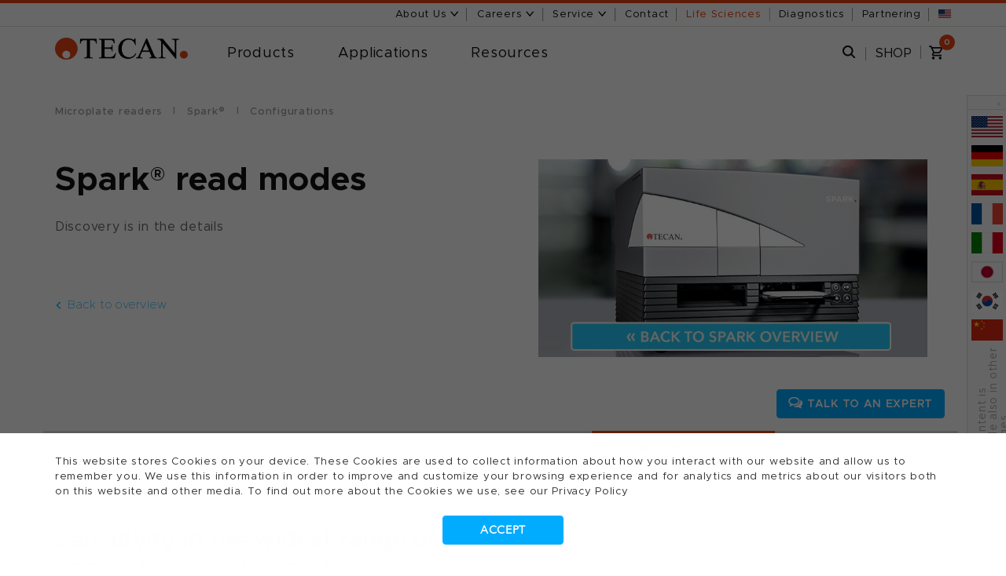

--- FILE ---
content_type: text/html;charset=utf-8
request_url: https://lifesciences.tecan.com/plate-reader-spectrophotometer?p=tab--4
body_size: 39645
content:
<!doctype html><!--[if lt IE 7]> <html class="no-js lt-ie9 lt-ie8 lt-ie7" lang="en" > <![endif]--><!--[if IE 7]>    <html class="no-js lt-ie9 lt-ie8" lang="en" >        <![endif]--><!--[if IE 8]>    <html class="no-js lt-ie9" lang="en" >               <![endif]--><!--[if gt IE 8]><!--><html class="no-js" lang="en"><!--<![endif]--><head><script type="application/javascript" id="hs-cookie-banner-scan" data-hs-allowed="true" src="/_hcms/cookie-banner/auto-blocking.js?portalId=1390106&amp;domain=lifesciences.tecan.com"></script>
    <meta charset="utf-8">
    <meta http-equiv="X-UA-Compatible" content="IE=edge,chrome=1">
    <meta name="author" content="Tecan Trading AG">
    <meta name="description" content="The Spark multimode microplate reader can effortlessly handle your routine or complex assay needs. Engineered in a modular, fully-upgradeable fashion, Spark is your research partner built for today and ready for tomorrow. ">
    <meta name="generator" content="HubSpot">
    <title>Fluorescence plate reader,  absorbance-, Luminescence plate reader </title>
    <link rel="shortcut icon" href="https://lifesciences.tecan.com/hubfs/page_images/favicon.ico">
    
<meta name="viewport" content="width=device-width, initial-scale=1">

    <script src="/hs/hsstatic/jquery-libs/static-1.4/jquery/jquery-1.11.2.js"></script>
<script src="/hs/hsstatic/jquery-libs/static-1.4/jquery-migrate/jquery-migrate-1.2.1.js"></script>
<script>hsjQuery = window['jQuery'];</script>
    <meta property="og:description" content="The Spark multimode microplate reader can effortlessly handle your routine or complex assay needs. Engineered in a modular, fully-upgradeable fashion, Spark is your research partner built for today and ready for tomorrow. ">
    <meta property="og:title" content="Fluorescence plate reader,  absorbance-, Luminescence plate reader ">
    <meta name="twitter:description" content="The Spark multimode microplate reader can effortlessly handle your routine or complex assay needs. Engineered in a modular, fully-upgradeable fashion, Spark is your research partner built for today and ready for tomorrow. ">
    <meta name="twitter:title" content="Fluorescence plate reader,  absorbance-, Luminescence plate reader ">

    

    
    <style>
a.cta_button{-moz-box-sizing:content-box !important;-webkit-box-sizing:content-box !important;box-sizing:content-box !important;vertical-align:middle}.hs-breadcrumb-menu{list-style-type:none;margin:0px 0px 0px 0px;padding:0px 0px 0px 0px}.hs-breadcrumb-menu-item{float:left;padding:10px 0px 10px 10px}.hs-breadcrumb-menu-divider:before{content:'›';padding-left:10px}.hs-featured-image-link{border:0}.hs-featured-image{float:right;margin:0 0 20px 20px;max-width:50%}@media (max-width: 568px){.hs-featured-image{float:none;margin:0;width:100%;max-width:100%}}.hs-screen-reader-text{clip:rect(1px, 1px, 1px, 1px);height:1px;overflow:hidden;position:absolute !important;width:1px}
</style>

<link rel="stylesheet" href="https://lifesciences.tecan.com/hubfs/hub_generated/module_assets/1/236859895033/1761918342598/module_Font_Changer.min.css">
<link rel="stylesheet" href="https://lifesciences.tecan.com/hubfs/hub_generated/module_assets/1/44609599503/1761824626431/module_Top_Navigation_-_TCN-AnTa.min.css">
<link rel="stylesheet" href="/hs/hsstatic/cos-LanguageSwitcher/static-1.336/sass/LanguageSwitcher.css">
<link rel="stylesheet" href="https://lifesciences.tecan.com/hubfs/hub_generated/module_assets/1/46684846901/1761825070704/module_Language_Selector.min.css">
<link rel="stylesheet" href="https://lifesciences.tecan.com/hubfs/hub_generated/module_assets/1/4452364629/1758798317924/module_pr_cs_Two_Image_or_Video_Panels.min.css">
<link rel="stylesheet" href="https://lifesciences.tecan.com/hubfs/hub_generated/module_assets/1/4609312738/1744324213976/module_pr_cs_Three_Image_or_Video_Panels.min.css">

            <style>
              
              
              
  .WSM_widget_1483883423729_wrapper {
    
    display: block;
    
    
    margin-top: px;
    margin-bottom: px;
    padding-top: px;
    padding-bottom: px;
    
  }
  @media screen and (min-width: 768px) {
    .WSM_widget_1483883423729_wrapper {
      
      display: block;
      
      
      margin-top: px;
      margin-bottom: px;
      padding-top: px;
      padding-bottom: px;
    }
  }
  @media screen and (min-width: 1024px) {
    .WSM_widget_1483883423729_wrapper {
      
      display: block;
      
      
      margin-top: px;
      margin-bottom: px;
      padding-top: px;
      padding-bottom: px;
    }
  }
              
              
  .WSM_widget_1483883423729_button_wrapper {
    margin-top: 10px;
    margin-bottom: 10px;
  }
  .WSM_widget_1483883423729_button {
    display: inline-flex;
    background-color: rgba(34, 187, 239, 1.0);
    border-radius: 3px;
    border-radius: px;
    
    padding: 10px 10px;
  }
  .WSM_widget_1483883423729_button:focus {
    background-color: rgba(34, 187, 239, 1.0);
  }
  .WSM_widget_1483883423729_button:hover {
    background-color: rgba(34, 171, 239, 1.0);
    color: rgba(255, 255, 255, 1.0);
  }
  .WSM_widget_1483883423729_button_label {
    display: flex;
    align-items: center;
    justify-content: center;
    color: rgba(255, 255, 255, 1.0) !important;
    font-size: 16px !important;
    font-weight: 600;
  }
  .WSM_widget_1483883423729_button_label > .glyphicon {
    top: 0;
    margin-left: 15px;
    font-size: 1em;
    color: rgba(255, 255, 255, 1.0) !important;
  }
  @media screen and (min-width: 768px) {
    .WSM_widget_1483883423729_button_wrapper {
      margin-top: 10px;
      margin-bottom: 10px;
    }
    .WSM_widget_1483883423729_button {
      padding: 10px 10px;
    }
  }
  @media screen and (min-width: 1024px) {
    .WSM_widget_1483883423729_button_wrapper {
      margin-top: 10px;
      margin-bottom: 10px;
    }
    .WSM_widget_1483883423729_button {
      padding: 10px 10px;
    }
  }

              
              
              
              .WSM_widget_1483883423729_button_wrapper {
                text-align: center;
              }
              
              
              .body-container .three-image-video-panel-cm.wrap-full-width,
              .body-container .three-image-video-panel-cm.wrap-full-width .container,
              .body-container .three-image-video-panel-cm.wrap-full-width:after{
                background: #F1F8FE!important;
              }
              
              .body-container .three-image-video-panel-cm.wrap-full-width{
                float: none;
              }
            </style>
            

            <style>        
              

              .m-C27C06G00K54.bee-cm.no-bg-color .panel--img .img {
                background-color: transparent;
              }
              .m-C27C06G00K54.bee-cm.mode-image .panel--img .img {
                background-size: contain;
                max-width: 150px;
                margin: 0 auto 30px;
                float: none;
                padding-bottom: 33%;
              }
            </style>  
            

            <style>
              
              
              
  .WSM_widget_1483885739658_wrapper {
    
    display: block;
    
    
    margin-top: px;
    margin-bottom: px;
    padding-top: px;
    padding-bottom: px;
    
  }
  @media screen and (min-width: 768px) {
    .WSM_widget_1483885739658_wrapper {
      
      display: block;
      
      
      margin-top: px;
      margin-bottom: px;
      padding-top: px;
      padding-bottom: px;
    }
  }
  @media screen and (min-width: 1024px) {
    .WSM_widget_1483885739658_wrapper {
      
      display: block;
      
      
      margin-top: px;
      margin-bottom: px;
      padding-top: px;
      padding-bottom: px;
    }
  }
              
              
  .WSM_widget_1483885739658_button_wrapper {
    margin-top: 10px;
    margin-bottom: 10px;
  }
  .WSM_widget_1483885739658_button {
    display: inline-flex;
    background-color: rgba(34, 187, 239, 1.0);
    border-radius: 3px;
    border-radius: px;
    
    padding: 10px 10px;
  }
  .WSM_widget_1483885739658_button:focus {
    background-color: rgba(34, 187, 239, 1.0);
  }
  .WSM_widget_1483885739658_button:hover {
    background-color: rgba(34, 171, 239, 1.0);
    color: rgba(255, 255, 255, 1.0);
  }
  .WSM_widget_1483885739658_button_label {
    display: flex;
    align-items: center;
    justify-content: center;
    color: rgba(255, 255, 255, 1.0) !important;
    font-size: 16px !important;
    font-weight: 600;
  }
  .WSM_widget_1483885739658_button_label > .glyphicon {
    top: 0;
    margin-left: 15px;
    font-size: 1em;
    color: rgba(255, 255, 255, 1.0) !important;
  }
  @media screen and (min-width: 768px) {
    .WSM_widget_1483885739658_button_wrapper {
      margin-top: 10px;
      margin-bottom: 10px;
    }
    .WSM_widget_1483885739658_button {
      padding: 10px 10px;
    }
  }
  @media screen and (min-width: 1024px) {
    .WSM_widget_1483885739658_button_wrapper {
      margin-top: 10px;
      margin-bottom: 10px;
    }
    .WSM_widget_1483885739658_button {
      padding: 10px 10px;
    }
  }

              
              
              
              .WSM_widget_1483885739658_button_wrapper {
                text-align: center;
              }
              
              
              .body-container .three-image-video-panel-cm.wrap-full-width,
              .body-container .three-image-video-panel-cm.wrap-full-width .container,
              .body-container .three-image-video-panel-cm.wrap-full-width:after{
                background: #F1F8FE!important;
              }
              
              .body-container .three-image-video-panel-cm.wrap-full-width{
                float: none;
              }
            </style>
            

            <style>        
              

              .m-L65Y67E36N58.bee-cm.no-bg-color .panel--img .img {
                background-color: transparent;
              }
              .m-L65Y67E36N58.bee-cm.mode-image .panel--img .img {
                background-size: contain;
                max-width: 150px;
                margin: 0 auto 30px;
                float: none;
                padding-bottom: 33%;
              }
            </style>  
            

            <style>
              
              
              
  .WSM_widget_1483885745962_wrapper {
    
    display: block;
    
    
    margin-top: px;
    margin-bottom: px;
    padding-top: px;
    padding-bottom: px;
    
  }
  @media screen and (min-width: 768px) {
    .WSM_widget_1483885745962_wrapper {
      
      display: block;
      
      
      margin-top: px;
      margin-bottom: px;
      padding-top: px;
      padding-bottom: px;
    }
  }
  @media screen and (min-width: 1024px) {
    .WSM_widget_1483885745962_wrapper {
      
      display: block;
      
      
      margin-top: px;
      margin-bottom: px;
      padding-top: px;
      padding-bottom: px;
    }
  }
              
              
  .WSM_widget_1483885745962_button_wrapper {
    margin-top: 10px;
    margin-bottom: 10px;
  }
  .WSM_widget_1483885745962_button {
    display: inline-flex;
    background-color: rgba(34, 187, 239, 1.0);
    border-radius: 3px;
    border-radius: px;
    
    padding: 10px 10px;
  }
  .WSM_widget_1483885745962_button:focus {
    background-color: rgba(34, 187, 239, 1.0);
  }
  .WSM_widget_1483885745962_button:hover {
    background-color: rgba(34, 171, 239, 1.0);
    color: rgba(255, 255, 255, 1.0);
  }
  .WSM_widget_1483885745962_button_label {
    display: flex;
    align-items: center;
    justify-content: center;
    color: rgba(255, 255, 255, 1.0) !important;
    font-size: 16px !important;
    font-weight: 600;
  }
  .WSM_widget_1483885745962_button_label > .glyphicon {
    top: 0;
    margin-left: 15px;
    font-size: 1em;
    color: rgba(255, 255, 255, 1.0) !important;
  }
  @media screen and (min-width: 768px) {
    .WSM_widget_1483885745962_button_wrapper {
      margin-top: 10px;
      margin-bottom: 10px;
    }
    .WSM_widget_1483885745962_button {
      padding: 10px 10px;
    }
  }
  @media screen and (min-width: 1024px) {
    .WSM_widget_1483885745962_button_wrapper {
      margin-top: 10px;
      margin-bottom: 10px;
    }
    .WSM_widget_1483885745962_button {
      padding: 10px 10px;
    }
  }

              
              
              
              .WSM_widget_1483885745962_button_wrapper {
                text-align: center;
              }
              
              
              .body-container .three-image-video-panel-cm.wrap-full-width,
              .body-container .three-image-video-panel-cm.wrap-full-width .container,
              .body-container .three-image-video-panel-cm.wrap-full-width:after{
                background: #F1F8FE!important;
              }
              
              .body-container .three-image-video-panel-cm.wrap-full-width{
                float: none;
              }
            </style>
            

            <style>        
              

              .m-G65V11R34U02.bee-cm.no-bg-color .panel--img .img {
                background-color: transparent;
              }
              .m-G65V11R34U02.bee-cm.mode-image .panel--img .img {
                background-size: contain;
                max-width: 150px;
                margin: 0 auto 30px;
                float: none;
                padding-bottom: 33%;
              }
            </style>  
            

            <style>
              
              
              
  .WSM_widget_1483887945536_wrapper {
    
    display: block;
    
    
    margin-top: px;
    margin-bottom: px;
    padding-top: px;
    padding-bottom: px;
    
  }
  @media screen and (min-width: 768px) {
    .WSM_widget_1483887945536_wrapper {
      
      display: block;
      
      
      margin-top: px;
      margin-bottom: px;
      padding-top: px;
      padding-bottom: px;
    }
  }
  @media screen and (min-width: 1024px) {
    .WSM_widget_1483887945536_wrapper {
      
      display: block;
      
      
      margin-top: px;
      margin-bottom: px;
      padding-top: px;
      padding-bottom: px;
    }
  }
              
              
  .WSM_widget_1483887945536_button_wrapper {
    margin-top: 10px;
    margin-bottom: 10px;
  }
  .WSM_widget_1483887945536_button {
    display: inline-flex;
    background-color: rgba(34, 187, 239, 1.0);
    border-radius: 3px;
    border-radius: px;
    
    padding: 10px 10px;
  }
  .WSM_widget_1483887945536_button:focus {
    background-color: rgba(34, 187, 239, 1.0);
  }
  .WSM_widget_1483887945536_button:hover {
    background-color: rgba(34, 171, 239, 1.0);
    color: rgba(255, 255, 255, 1.0);
  }
  .WSM_widget_1483887945536_button_label {
    display: flex;
    align-items: center;
    justify-content: center;
    color: rgba(255, 255, 255, 1.0) !important;
    font-size: 16px !important;
    font-weight: 600;
  }
  .WSM_widget_1483887945536_button_label > .glyphicon {
    top: 0;
    margin-left: 15px;
    font-size: 1em;
    color: rgba(255, 255, 255, 1.0) !important;
  }
  @media screen and (min-width: 768px) {
    .WSM_widget_1483887945536_button_wrapper {
      margin-top: 10px;
      margin-bottom: 10px;
    }
    .WSM_widget_1483887945536_button {
      padding: 10px 10px;
    }
  }
  @media screen and (min-width: 1024px) {
    .WSM_widget_1483887945536_button_wrapper {
      margin-top: 10px;
      margin-bottom: 10px;
    }
    .WSM_widget_1483887945536_button {
      padding: 10px 10px;
    }
  }

              
              
              
              .WSM_widget_1483887945536_button_wrapper {
                text-align: center;
              }
              
              
              .body-container .three-image-video-panel-cm.wrap-full-width,
              .body-container .three-image-video-panel-cm.wrap-full-width .container,
              .body-container .three-image-video-panel-cm.wrap-full-width:after{
                background: #F1F8FE!important;
              }
              
              .body-container .three-image-video-panel-cm.wrap-full-width{
                float: none;
              }
            </style>
            

            <style>        
              

              .m-A77E75O20T67.bee-cm.no-bg-color .panel--img .img {
                background-color: transparent;
              }
              .m-A77E75O20T67.bee-cm.mode-image .panel--img .img {
                background-size: contain;
                max-width: 150px;
                margin: 0 auto 30px;
                float: none;
                padding-bottom: 33%;
              }
            </style>  
            

            <style>
              
              
              
  .WSM_widget_1483888388528_wrapper {
    
    display: block;
    
    
    margin-top: px;
    margin-bottom: px;
    padding-top: px;
    padding-bottom: px;
    
  }
  @media screen and (min-width: 768px) {
    .WSM_widget_1483888388528_wrapper {
      
      display: block;
      
      
      margin-top: px;
      margin-bottom: px;
      padding-top: px;
      padding-bottom: px;
    }
  }
  @media screen and (min-width: 1024px) {
    .WSM_widget_1483888388528_wrapper {
      
      display: block;
      
      
      margin-top: px;
      margin-bottom: px;
      padding-top: px;
      padding-bottom: px;
    }
  }
              
              
  .WSM_widget_1483888388528_button_wrapper {
    margin-top: 10px;
    margin-bottom: 10px;
  }
  .WSM_widget_1483888388528_button {
    display: inline-flex;
    background-color: rgba(34, 187, 239, 1.0);
    border-radius: 3px;
    border-radius: px;
    
    padding: 10px 10px;
  }
  .WSM_widget_1483888388528_button:focus {
    background-color: rgba(34, 187, 239, 1.0);
  }
  .WSM_widget_1483888388528_button:hover {
    background-color: rgba(34, 171, 239, 1.0);
    color: rgba(255, 255, 255, 1.0);
  }
  .WSM_widget_1483888388528_button_label {
    display: flex;
    align-items: center;
    justify-content: center;
    color: rgba(255, 255, 255, 1.0) !important;
    font-size: 16px !important;
    font-weight: 600;
  }
  .WSM_widget_1483888388528_button_label > .glyphicon {
    top: 0;
    margin-left: 15px;
    font-size: 1em;
    color: rgba(255, 255, 255, 1.0) !important;
  }
  @media screen and (min-width: 768px) {
    .WSM_widget_1483888388528_button_wrapper {
      margin-top: 10px;
      margin-bottom: 10px;
    }
    .WSM_widget_1483888388528_button {
      padding: 10px 10px;
    }
  }
  @media screen and (min-width: 1024px) {
    .WSM_widget_1483888388528_button_wrapper {
      margin-top: 10px;
      margin-bottom: 10px;
    }
    .WSM_widget_1483888388528_button {
      padding: 10px 10px;
    }
  }

              
              
              
              .WSM_widget_1483888388528_button_wrapper {
                text-align: center;
              }
              
              
              .body-container .three-image-video-panel-cm.wrap-full-width,
              .body-container .three-image-video-panel-cm.wrap-full-width .container,
              .body-container .three-image-video-panel-cm.wrap-full-width:after{
                background: #F1F8FE!important;
              }
              
              .body-container .three-image-video-panel-cm.wrap-full-width{
                float: none;
              }
            </style>
            

            <style>        
              

              .m-C87N83Z74P20.bee-cm.no-bg-color .panel--img .img {
                background-color: transparent;
              }
              .m-C87N83Z74P20.bee-cm.mode-image .panel--img .img {
                background-size: contain;
                max-width: 150px;
                margin: 0 auto 30px;
                float: none;
                padding-bottom: 33%;
              }
            </style>  
            

            <style>
              
              
              
  .WSM_widget_1483888395271_wrapper {
    
    display: block;
    
    
    margin-top: px;
    margin-bottom: px;
    padding-top: px;
    padding-bottom: px;
    
  }
  @media screen and (min-width: 768px) {
    .WSM_widget_1483888395271_wrapper {
      
      display: block;
      
      
      margin-top: px;
      margin-bottom: px;
      padding-top: px;
      padding-bottom: px;
    }
  }
  @media screen and (min-width: 1024px) {
    .WSM_widget_1483888395271_wrapper {
      
      display: block;
      
      
      margin-top: px;
      margin-bottom: px;
      padding-top: px;
      padding-bottom: px;
    }
  }
              
              
  .WSM_widget_1483888395271_button_wrapper {
    margin-top: 10px;
    margin-bottom: 10px;
  }
  .WSM_widget_1483888395271_button {
    display: inline-flex;
    background-color: rgba(34, 187, 239, 1.0);
    border-radius: 3px;
    border-radius: px;
    
    padding: 10px 10px;
  }
  .WSM_widget_1483888395271_button:focus {
    background-color: rgba(34, 187, 239, 1.0);
  }
  .WSM_widget_1483888395271_button:hover {
    background-color: rgba(34, 171, 239, 1.0);
    color: rgba(255, 255, 255, 1.0);
  }
  .WSM_widget_1483888395271_button_label {
    display: flex;
    align-items: center;
    justify-content: center;
    color: rgba(255, 255, 255, 1.0) !important;
    font-size: 16px !important;
    font-weight: 600;
  }
  .WSM_widget_1483888395271_button_label > .glyphicon {
    top: 0;
    margin-left: 15px;
    font-size: 1em;
    color: rgba(255, 255, 255, 1.0) !important;
  }
  @media screen and (min-width: 768px) {
    .WSM_widget_1483888395271_button_wrapper {
      margin-top: 10px;
      margin-bottom: 10px;
    }
    .WSM_widget_1483888395271_button {
      padding: 10px 10px;
    }
  }
  @media screen and (min-width: 1024px) {
    .WSM_widget_1483888395271_button_wrapper {
      margin-top: 10px;
      margin-bottom: 10px;
    }
    .WSM_widget_1483888395271_button {
      padding: 10px 10px;
    }
  }

              
              
              
              .WSM_widget_1483888395271_button_wrapper {
                text-align: center;
              }
              
              
              .body-container .three-image-video-panel-cm.wrap-full-width,
              .body-container .three-image-video-panel-cm.wrap-full-width .container,
              .body-container .three-image-video-panel-cm.wrap-full-width:after{
                background: #F1F8FE!important;
              }
              
              .body-container .three-image-video-panel-cm.wrap-full-width{
                float: none;
              }
            </style>
            

            <style>        
              

              .m-V70D64E66K73.bee-cm.no-bg-color .panel--img .img {
                background-color: transparent;
              }
              .m-V70D64E66K73.bee-cm.mode-image .panel--img .img {
                background-size: contain;
                max-width: 150px;
                margin: 0 auto 30px;
                float: none;
                padding-bottom: 33%;
              }
            </style>  
            

            <style>
              
              
              
  .WSM_widget_1483889407956_wrapper {
    
    display: block;
    
    
    margin-top: px;
    margin-bottom: px;
    padding-top: px;
    padding-bottom: px;
    
  }
  @media screen and (min-width: 768px) {
    .WSM_widget_1483889407956_wrapper {
      
      display: block;
      
      
      margin-top: px;
      margin-bottom: px;
      padding-top: px;
      padding-bottom: px;
    }
  }
  @media screen and (min-width: 1024px) {
    .WSM_widget_1483889407956_wrapper {
      
      display: block;
      
      
      margin-top: px;
      margin-bottom: px;
      padding-top: px;
      padding-bottom: px;
    }
  }
              
              
  .WSM_widget_1483889407956_button_wrapper {
    margin-top: 10px;
    margin-bottom: 10px;
  }
  .WSM_widget_1483889407956_button {
    display: inline-flex;
    background-color: rgba(34, 187, 239, 1.0);
    border-radius: 3px;
    border-radius: px;
    
    padding: 10px 10px;
  }
  .WSM_widget_1483889407956_button:focus {
    background-color: rgba(34, 187, 239, 1.0);
  }
  .WSM_widget_1483889407956_button:hover {
    background-color: rgba(34, 171, 239, 1.0);
    color: rgba(255, 255, 255, 1.0);
  }
  .WSM_widget_1483889407956_button_label {
    display: flex;
    align-items: center;
    justify-content: center;
    color: rgba(255, 255, 255, 1.0) !important;
    font-size: 16px !important;
    font-weight: 600;
  }
  .WSM_widget_1483889407956_button_label > .glyphicon {
    top: 0;
    margin-left: 15px;
    font-size: 1em;
    color: rgba(255, 255, 255, 1.0) !important;
  }
  @media screen and (min-width: 768px) {
    .WSM_widget_1483889407956_button_wrapper {
      margin-top: 10px;
      margin-bottom: 10px;
    }
    .WSM_widget_1483889407956_button {
      padding: 10px 10px;
    }
  }
  @media screen and (min-width: 1024px) {
    .WSM_widget_1483889407956_button_wrapper {
      margin-top: 10px;
      margin-bottom: 10px;
    }
    .WSM_widget_1483889407956_button {
      padding: 10px 10px;
    }
  }

              
              
              
              .WSM_widget_1483889407956_button_wrapper {
                text-align: center;
              }
              
              
              .body-container .three-image-video-panel-cm.wrap-full-width,
              .body-container .three-image-video-panel-cm.wrap-full-width .container,
              .body-container .three-image-video-panel-cm.wrap-full-width:after{
                background: #F1F8FE!important;
              }
              
              .body-container .three-image-video-panel-cm.wrap-full-width{
                float: none;
              }
            </style>
            

            <style>        
              

              .m-G63U50T75M17.bee-cm.no-bg-color .panel--img .img {
                background-color: transparent;
              }
              .m-G63U50T75M17.bee-cm.mode-image .panel--img .img {
                background-size: contain;
                max-width: 150px;
                margin: 0 auto 30px;
                float: none;
                padding-bottom: 33%;
              }
            </style>  
            

            <style>
              
              
              
  .WSM_widget_1483889414692_wrapper {
    
    display: block;
    
    
    margin-top: px;
    margin-bottom: px;
    padding-top: px;
    padding-bottom: px;
    
  }
  @media screen and (min-width: 768px) {
    .WSM_widget_1483889414692_wrapper {
      
      display: block;
      
      
      margin-top: px;
      margin-bottom: px;
      padding-top: px;
      padding-bottom: px;
    }
  }
  @media screen and (min-width: 1024px) {
    .WSM_widget_1483889414692_wrapper {
      
      display: block;
      
      
      margin-top: px;
      margin-bottom: px;
      padding-top: px;
      padding-bottom: px;
    }
  }
              
              
  .WSM_widget_1483889414692_button_wrapper {
    margin-top: 10px;
    margin-bottom: 10px;
  }
  .WSM_widget_1483889414692_button {
    display: inline-flex;
    background-color: rgba(34, 187, 239, 1.0);
    border-radius: 3px;
    border-radius: px;
    
    padding: 10px 10px;
  }
  .WSM_widget_1483889414692_button:focus {
    background-color: rgba(34, 187, 239, 1.0);
  }
  .WSM_widget_1483889414692_button:hover {
    background-color: rgba(34, 171, 239, 1.0);
    color: rgba(255, 255, 255, 1.0);
  }
  .WSM_widget_1483889414692_button_label {
    display: flex;
    align-items: center;
    justify-content: center;
    color: rgba(255, 255, 255, 1.0) !important;
    font-size: 16px !important;
    font-weight: 600;
  }
  .WSM_widget_1483889414692_button_label > .glyphicon {
    top: 0;
    margin-left: 15px;
    font-size: 1em;
    color: rgba(255, 255, 255, 1.0) !important;
  }
  @media screen and (min-width: 768px) {
    .WSM_widget_1483889414692_button_wrapper {
      margin-top: 10px;
      margin-bottom: 10px;
    }
    .WSM_widget_1483889414692_button {
      padding: 10px 10px;
    }
  }
  @media screen and (min-width: 1024px) {
    .WSM_widget_1483889414692_button_wrapper {
      margin-top: 10px;
      margin-bottom: 10px;
    }
    .WSM_widget_1483889414692_button {
      padding: 10px 10px;
    }
  }

              
              
              
              .WSM_widget_1483889414692_button_wrapper {
                text-align: center;
              }
              
              
              .body-container .three-image-video-panel-cm.wrap-full-width,
              .body-container .three-image-video-panel-cm.wrap-full-width .container,
              .body-container .three-image-video-panel-cm.wrap-full-width:after{
                background: #F1F8FE!important;
              }
              
              .body-container .three-image-video-panel-cm.wrap-full-width{
                float: none;
              }
            </style>
            

            <style>        
              

              .m-P34C10T00D37.bee-cm.no-bg-color .panel--img .img {
                background-color: transparent;
              }
              .m-P34C10T00D37.bee-cm.mode-image .panel--img .img {
                background-size: contain;
                max-width: 150px;
                margin: 0 auto 30px;
                float: none;
                padding-bottom: 33%;
              }
            </style>  
            
    

    
<!--  Added by GoogleTagManager integration -->
<script>
var _hsp = window._hsp = window._hsp || [];
window.dataLayer = window.dataLayer || [];
function gtag(){dataLayer.push(arguments);}

var useGoogleConsentModeV2 = true;
var waitForUpdateMillis = 1000;



var hsLoadGtm = function loadGtm() {
    if(window._hsGtmLoadOnce) {
      return;
    }

    if (useGoogleConsentModeV2) {

      gtag('set','developer_id.dZTQ1Zm',true);

      gtag('consent', 'default', {
      'ad_storage': 'denied',
      'analytics_storage': 'denied',
      'ad_user_data': 'denied',
      'ad_personalization': 'denied',
      'wait_for_update': waitForUpdateMillis
      });

      _hsp.push(['useGoogleConsentModeV2'])
    }

    (function(w,d,s,l,i){w[l]=w[l]||[];w[l].push({'gtm.start':
    new Date().getTime(),event:'gtm.js'});var f=d.getElementsByTagName(s)[0],
    j=d.createElement(s),dl=l!='dataLayer'?'&l='+l:'';j.async=true;j.src=
    'https://www.googletagmanager.com/gtm.js?id='+i+dl;f.parentNode.insertBefore(j,f);
    })(window,document,'script','dataLayer','GTM-WCTXNX');

    window._hsGtmLoadOnce = true;
};

_hsp.push(['addPrivacyConsentListener', function(consent){
  if(consent.allowed || (consent.categories && consent.categories.analytics)){
    hsLoadGtm();
  }
}]);

</script>

<!-- /Added by GoogleTagManager integration -->

    <link rel="canonical" href="https://lifesciences.tecan.com/plate-reader-spectrophotometer">











<!--[if lt IE 9]>
    <script src="https://oss.maxcdn.com/html5shiv/3.7.2/html5shiv.min.js"></script>
<![endif]-->

<!-- fonts -->
<link type="text/css" rel="stylesheet" href="//fast.fonts.net/cssapi/07374714-dcd6-4494-bcf1-729e7987aaac.css">
<!--[if lte IE 9]><link type="text/css" rel="stylesheet" href="https://cdn2.hubspot.net/hub/1390106/hub_generated/template_assets/1450965008361/custom/page/css/IE9.min.css"><![endif]-->

<meta name="msvalidate.01" content="23DED893FCD28EA825986ED96F465E56">
<meta name="google-site-verification" content="1P5FTRL-rRZrjK4NeGNkiPgcOyvA5F8LOj5XaxkOWG4">
	
<script src="https://lifesciences.tecan.com/hubfs/js/vendors-min.js?t=1448430041199"></script>
<script type="text/javascript" src="https://lifesciences.tecan.com/hs-fs/hub/1390106/hub_generated/style_manager/1445826959140/custom/page/js/respond.min.min.js"></script>

<!-- hosted elsewhere -->
<link href="https://lifesciences.tecan.com/hs-fs/hub/1390106/hub_generated/style_manager/1440150978687/custom/styles/default/hs_default_custom_style.min.css" rel="stylesheet">

<!-- Google Analytics -->


<!-- Wistia -->
<script src="//fast.wistia.com/assets/external/E-v1.js" async></script>










<script type="text/javascript">
    (function(c,l,a,r,i,t,y){
        c[a]=c[a]||function(){(c[a].q=c[a].q||[]).push(arguments)};
        t=l.createElement(r);t.async=1;t.src="https://www.clarity.ms/tag/"+i;
        y=l.getElementsByTagName(r)[0];y.parentNode.insertBefore(t,y);
    })(window, document, "clarity", "script", "lfjj9fmfzj");
</script>













    


<!-- SearchIQ Code for tecan.com -->
<script type="text/javascript">
    (function () {
        window.siqConfig = {
            engineKey: "547981c12358ff322942ec2ecd6e6667",
            forceLoadSettings: false // change false to true if search box on your site is adding dynamically
        };
        window.siqConfig.baseUrl = "//pub.searchiq.co/";
        var script = document.createElement("SCRIPT");
        script.src = window.siqConfig.baseUrl + '/js/container/siq-container-2.js?cb=' + (Math.floor(Math.random()*999999)) + '&engineKey=' + siqConfig.engineKey;
        script.id = "siq-container";
        document.getElementsByTagName("HEAD")[0].appendChild(script);
    })();
</script>
<!-- END SearchIQ Code for tecan.com -->

















    
    



    














  


























































 
    
	
    
    
    
    
    
    
    
    
    
    
    
    
    
    
    
    
    
    
    
    
    
    
    
    
    
    
    
    
    
    
    
    
    
    
    
    
    
    
    
    
    
    
    



<!-- Global macros -->







<link href="https://lifesciences.tecan.com/hubfs/hub_generated/template_assets/1/150061965103/1744362617730/template_gotham.min.css" rel="stylesheet"> 
<meta property="og:url" content="https://lifesciences.tecan.com/plate-reader-spectrophotometer">
<meta name="twitter:card" content="summary">
<meta http-equiv="content-language" content="en">
<link rel="alternate" hreflang="de" href="https://lifesciences.tecan.de/plate-reader-spectrophotometer">
<link rel="alternate" hreflang="en" href="https://lifesciences.tecan.com/plate-reader-spectrophotometer">
<link rel="alternate" hreflang="es" href="https://lifesciences.tecan.es/plate-reader-spectrophotometer">
<link rel="alternate" hreflang="fr" href="https://lifesciences.tecan.fr/plate-reader-spectrophotometer">
<link rel="alternate" hreflang="it" href="https://lifesciences.tecan.it/plate-reader-spectrophotometer">
<link rel="alternate" hreflang="ja" href="https://lifesciences.tecan.co.jp/plate-reader-spectrophotometer">
<link rel="alternate" hreflang="ko" href="https://lifesciences.tecan.co.kr/plate-reader-spectrophotometer">
<link rel="stylesheet" href="//7052064.fs1.hubspotusercontent-na1.net/hubfs/7052064/hub_generated/template_assets/DEFAULT_ASSET/1768837005847/template_layout.min.css">

<link rel="stylesheet" href="https://lifesciences.tecan.com/hubfs/hub_generated/template_assets/1/3500427527/1744362538453/template_Bootstrap.min.min.css">
<link rel="stylesheet" href="https://lifesciences.tecan.com/hubfs/hub_generated/template_assets/1/3500415427/1744362536222/template_Owl.theme.min.css">
<link rel="stylesheet" href="https://lifesciences.tecan.com/hubfs/hub_generated/template_assets/1/5467816938/1744362558218/template_Owl.carousel.min.css">
<link rel="stylesheet" href="https://lifesciences.tecan.com/hubfs/hub_generated/template_assets/1/5467816951/1744362562197/template_Font-awesome.min.min.css">
<link rel="stylesheet" href="https://lifesciences.tecan.com/hubfs/hub_generated/template_assets/1/5467816936/1744362557810/template_Meanmenu.min.css">
<link rel="stylesheet" href="https://lifesciences.tecan.com/hubfs/hub_generated/template_assets/1/3631586050/1744362546913/template_Jquery.bxslider.min.css">
<link rel="stylesheet" href="https://lifesciences.tecan.com/hubfs/hub_generated/template_assets/1/3508778374/1744362539514/template_Jquery.fancybox2.min.css">
<link rel="stylesheet" href="https://lifesciences.tecan.com/hubfs/hub_generated/template_assets/1/5467816948/1744362561747/template_Style.min.css">
<link rel="stylesheet" href="https://lifesciences.tecan.com/hubfs/hub_generated/template_assets/1/5467816960/1744362565171/template_Sidebar.min.css">
<link rel="stylesheet" href="https://lifesciences.tecan.com/hubfs/hub_generated/template_assets/1/3598243583/1764779508998/template_overwrite_extended.css">
<link rel="stylesheet" href="https://lifesciences.tecan.com/hubfs/hub_generated/template_assets/1/3500427522/1744362538206/template_Overwrite.css">
<link rel="stylesheet" href="https://lifesciences.tecan.com/hubfs/hub_generated/template_assets/1/4187156618/1744362553038/template_pr_cs-scaffolding.css">
<link rel="stylesheet" href="https://lifesciences.tecan.com/hubfs/hub_generated/template_assets/1/3738129260/1744362551690/template_Sidebar.min.css">
<link rel="stylesheet" href="https://lifesciences.tecan.com/hubfs/hub_generated/template_assets/1/4110706269/1744362552314/template_Pr_cs-main.css">


    <script src="https://lifesciences.tecan.com/hubfs/hub_generated/template_assets/1/5084868334/1744362554588/template_language_selector--2017.js"></script>
<script src="https://lifesciences.tecan.com/hubfs/hub_generated/template_assets/1/3659799723/1744362549160/template_Tecan-Dec2015-main.js"></script> 
<!-- end Main.js --> 

    

</head>
<body class="site-page wysiwyg-master-theme home_17   hs-content-id-4698534257 hs-site-page page " style="">
<!--  Added by GoogleTagManager integration -->
<noscript><iframe src="https://www.googletagmanager.com/ns.html?id=GTM-WCTXNX" height="0" width="0" style="display:none;visibility:hidden"></iframe></noscript>

<!-- /Added by GoogleTagManager integration -->

    <div class="header-container-wrapper">
    <div class="header-container container-fluid">

<div class="row-fluid-wrapper row-depth-1 row-number-1 ">
<div class="row-fluid ">
<div class="span12 widget-span widget-type-custom_widget " style="" data-widget-type="custom_widget" data-x="0" data-w="12">
<div id="hs_cos_wrapper_module_174958296639678" class="hs_cos_wrapper hs_cos_wrapper_widget hs_cos_wrapper_type_module" style="" data-hs-cos-general-type="widget" data-hs-cos-type="module"></div>

</div><!--end widget-span -->
</div><!--end row-->
</div><!--end row-wrapper -->

<div class="row-fluid-wrapper row-depth-1 row-number-2 ">
<div class="row-fluid ">
<div class="span12 widget-span widget-type-global_group " style="" data-widget-type="global_group" data-x="0" data-w="12">
<div class="" data-global-widget-path="generated_global_groups/244154269937.html"><div class="row-fluid-wrapper row-depth-1 row-number-1 ">
<div class="row-fluid ">
<div class="span12 widget-span widget-type-cell wysiwyg-master-theme" style="" data-widget-type="cell" data-x="0" data-w="12">

<div class="row-fluid-wrapper row-depth-1 row-number-2 ">
<div class="row-fluid ">
<div class="span12 widget-span widget-type-cell custom-header-container-wrapper" style="" data-widget-type="cell" data-x="0" data-w="12">

<div class="row-fluid-wrapper row-depth-1 row-number-3 ">
<div class="row-fluid ">
<div class="span12 widget-span widget-type-cell top-menu-wrapper" style="" data-widget-type="cell" data-x="0" data-w="12">

<div class="row-fluid-wrapper row-depth-1 row-number-4 ">
<div class="row-fluid ">
<div class="span12 widget-span widget-type-custom_widget " style="" data-widget-type="custom_widget" data-x="0" data-w="12">
<div id="hs_cos_wrapper_module_83511250" class="hs_cos_wrapper hs_cos_wrapper_widget hs_cos_wrapper_type_module" style="" data-hs-cos-general-type="widget" data-hs-cos-type="module"><span class="hs_cos_wrapper hs_cos_wrapper_widget hs_cos_wrapper_type_raw_html" data-global-widget-id="3691160610" data-hs-cos-general-type="widget" data-hs-cos-type="raw_html" id="hs_cos_wrapper_topmenutecan_group" style="">
   <!-- TODO: Rename overlay section to something more appropriate. --> 
   <div class="hoverAbout"></div>
   <div class="hoverService"></div>
   <div class="hoverJobs"></div>
   <div class="hover top-4"></div>
   <div class="cooky-policiy">
      <div class="container">
         <div class="row">
            <div class="col-sm-12">
               <p>Tecan uses cookies to improve our website. By continuing to browse our website, you accept our <a href="//www.tecan.com/cookies-policy?hsLang=en" target="_blank">cookie policy.</a></p>
               <a class="cooky_link" close-cookie href="#" target="_self">
                  <svg height="24" version="1.1" viewbox="0 0 24 24" width="24" xmlns="http://www.w3.org/2000/svg">
                     <path d="M19 4q0.43 0 0.715 0.285t0.285 0.715q0 0.422-0.289 0.711l-6.297 6.289 6.297 6.289q0.289 0.289 0.289 0.711 0 0.43-0.285 0.715t-0.715 0.285q-0.422 0-0.711-0.289l-6.289-6.297-6.289 6.297q-0.289 0.289-0.711 0.289-0.43 0-0.715-0.285t-0.285-0.715q0-0.422 0.289-0.711l6.297-6.289-6.297-6.289q-0.289-0.289-0.289-0.711 0-0.43 0.285-0.715t0.715-0.285q0.422 0 0.711 0.289l6.289 6.297 6.289-6.297q0.289-0.289 0.711-0.289z"></path>
                  </svg>
               </a>
            </div>
         </div>
      </div>
   </div>
   <header class="header">
      <div class="top-nav">
         <div class="container">
            <div class="row">
               <div class="col-md-12">
                  <ul>
                    
                    
                    
                     
                    
                     
                      
                                           
                    
                    
                     
                    
                     
                    
                     <li class="toplink toplink--about">
                        <a class="about-tag" href="#">
                           About Us
                           <svg class="chevron-link" xmlns="http://www.w3.org/2000/svg" height="8" viewbox="0 -1 15 10">
                              <polygon points="0 0 6.5 8 13 0 10.87 0 6.5 5.43 2.06 0 0 0" />
                           </svg>
                        </a>
                        <div class="drop-down ddAbout">
                           <div class="main-nav-container container">
                              <div class="logo" style="margin-top: -4px;">
                                 <a href="/?hsLang=en"><img alt="logo" src="https://lifesciences.tecan.com/hubfs/page_images/logo.png"></a>
                              </div>
                              <div class="list">
                                 <h4>About Tecan</h4>
                                 
                                  
                                 <span id="hs_cos_wrapper_module_83511250_SideMenu-About-us-About-Tecan-COM" class="hs_cos_wrapper hs_cos_wrapper_widget hs_cos_wrapper_type_menu" style="" data-hs-cos-general-type="widget" data-hs-cos-type="menu"><div id="hs_menu_wrapper_module_83511250_SideMenu-About-us-About-Tecan-COM" class="hs-menu-wrapper active-branch flyouts hs-menu-flow-horizontal" role="navigation" data-sitemap-name="default" data-menu-id="105618779763" aria-label="Navigation Menu">
 <ul role="menu">
  <li class="hs-menu-item hs-menu-depth-1" role="none"><a href="https://www.tecan.com/purpose-and-vision" role="menuitem">Purpose and vision</a></li>
  <li class="hs-menu-item hs-menu-depth-1" role="none"><a href="https://www.tecan.com/the-management-board" role="menuitem">Management</a></li>
  <li class="hs-menu-item hs-menu-depth-1" role="none"><a href="https://www.tecan.com/board-of-directors" role="menuitem">Board of Directors</a></li>
  <li class="hs-menu-item hs-menu-depth-1" role="none"><a href="https://www.tecan.com/sustainability" role="menuitem">Sustainability</a></li>
  <li class="hs-menu-item hs-menu-depth-1" role="none"><a href="https://www.tecan.com/history" role="menuitem">History</a></li>
  <li class="hs-menu-item hs-menu-depth-1" role="none"><a href="https://www.tecan.com/our-commitment-to-quality" role="menuitem">Quality Policy (ISO)</a></li>
 </ul>
</div></span>
                              </div>
                              <div class="list">
                                 <h4>Investors</h4>
                                 
                                  
                                 <span id="hs_cos_wrapper_module_83511250_SideMenu-About-us-Investors-COM" class="hs_cos_wrapper hs_cos_wrapper_widget hs_cos_wrapper_type_menu" style="" data-hs-cos-general-type="widget" data-hs-cos-type="menu"><div id="hs_menu_wrapper_module_83511250_SideMenu-About-us-Investors-COM" class="hs-menu-wrapper active-branch flyouts hs-menu-flow-horizontal" role="navigation" data-sitemap-name="default" data-menu-id="105655424114" aria-label="Navigation Menu">
 <ul role="menu">
  <li class="hs-menu-item hs-menu-depth-1" role="none"><a href="https://www.tecan.com/investor-overview" role="menuitem">Investors overview</a></li>
  <li class="hs-menu-item hs-menu-depth-1" role="none"><a href="https://www.tecan.com/tecan-corporate-policies" role="menuitem">Corporate policies</a></li>
  <li class="hs-menu-item hs-menu-depth-1" role="none"><a href="https://www.tecan.com/tecan-group-stock-quotes" role="menuitem">Stock quotes</a></li>
  <li class="hs-menu-item hs-menu-depth-1" role="none"><a href="https://www.tecan.com/annual-reports" role="menuitem">Annual reports</a></li>
 </ul>
</div></span>
                              </div>
                              <div class="list">
                                 <h4>Press Center</h4>
                                 
                                  
                                 <span id="hs_cos_wrapper_module_83511250_SideMenu-About-us-Press-Center-COM" class="hs_cos_wrapper hs_cos_wrapper_widget hs_cos_wrapper_type_menu" style="" data-hs-cos-general-type="widget" data-hs-cos-type="menu"><div id="hs_menu_wrapper_module_83511250_SideMenu-About-us-Press-Center-COM" class="hs-menu-wrapper active-branch flyouts hs-menu-flow-horizontal" role="navigation" data-sitemap-name="default" data-menu-id="105658407944" aria-label="Navigation Menu">
 <ul role="menu">
  <li class="hs-menu-item hs-menu-depth-1" role="none"><a href="https://www.tecan.com/press-center" role="menuitem">Press center overview</a></li>
  <li class="hs-menu-item hs-menu-depth-1" role="none"><a href="https://www.tecan.com/news-archive" role="menuitem">News archive</a></li>
  <li class="hs-menu-item hs-menu-depth-1" role="none"><a href="https://www.tecan.com/annual-reports" role="menuitem">Annual reports</a></li>
  <li class="hs-menu-item hs-menu-depth-1" role="none"><a href="https://www.tecan.com/events" role="menuitem">Upcoming events</a></li>
 </ul>
</div></span>
                              </div>
                              <div class="list">
                                 <h4 class="margin">Publications</h4>
                                 
                                  
                                 <span id="hs_cos_wrapper_module_83511250_SideMenu-About-us-Publications-COM" class="hs_cos_wrapper hs_cos_wrapper_widget hs_cos_wrapper_type_menu" style="" data-hs-cos-general-type="widget" data-hs-cos-type="menu"><div id="hs_menu_wrapper_module_83511250_SideMenu-About-us-Publications-COM" class="hs-menu-wrapper active-branch flyouts hs-menu-flow-horizontal" role="navigation" data-sitemap-name="default" data-menu-id="105657504127" aria-label="Navigation Menu">
 <ul role="menu">
  <li class="hs-menu-item hs-menu-depth-1" role="none"><a href="https://www.tecan.com/blog" role="menuitem">The Blog</a></li>
  <li class="hs-menu-item hs-menu-depth-1" role="none"><a href="https://www.tecan.com/tecan-journal" role="menuitem">Tecan Journal</a></li>
  <li class="hs-menu-item hs-menu-depth-1" role="none"><a href="https://www.tecan.com/thescene" role="menuitem">The Scene</a></li>
 </ul>
</div></span>
                              </div>
                           </div>
                        </div>
                     </li>
                    
                       

                    
                     
                                        
                    
                     
                    
                     <li class="toplink toplink--jobs">
                        <a class="jobs-tag" href="#">
                           Careers
                           <svg class="chevron-link" xmlns="http://www.w3.org/2000/svg" height="8" viewbox="0 -1 15 10">
                              <polygon points="0 0 6.5 8 13 0 10.87 0 6.5 5.43 2.06 0 0 0" />
                           </svg>
                        </a>
                        <div class="drop-down ddJobs">
                           <div class="main-nav-container container">
                              <div class="logo" style="margin-top: -4px;">
                                 <a href="/?hsLang=en"><img alt="logo" src="https://lifesciences.tecan.com/hubfs/page_images/logo.png"></a>
                              </div>

                             
                              <div class="list">
                                 <h4><!--// Jobs 0 //--></h4>
                                 <img onClick="location.href='//www.tecan.com/hr/stay-unique-and-make-it-count'" onMouseOver="$('b.jobs1').addClass('red');" onMouseOut="$('b.jobs1').removeClass('red');" alt="Tecan Careers" src="https://lifesciences.tecan.com/hubfs/Nav/KeyVis_Jobs_Nav_01_170x60px.jpg" style="margin-top: 5px; cursor: pointer;">
                                  <span id="hs_cos_wrapper_jobss00" class="hs_cos_wrapper hs_cos_wrapper_widget hs_cos_wrapper_type_simple_menu" style="" data-hs-cos-general-type="widget" data-hs-cos-type="simple_menu" data-global-widget-id="3531328101_jobss00">
                                   <div id="hs_menu_wrapper_jobss00" class="hs-menu-wrapper active-branch flyouts hs-menu-flow-vertical" role="navigation" data-sitemap-name="" data-menu-id="" aria-label="Navigation Menu">
                                      <ul role="menu" style="margin-top: 12px;">
                                         <li class="hs-menu-item hs-menu-depth-1" role="none"><a href="//www.tecan.com/hr/stay-unique-and-make-it-count" role="menuitem" target="_self"><b class="jobs1" style="font-weight:bold;">Careers</b></a></li>
                                         <li class="hs-menu-item hs-menu-depth-1" role="none"><a href="//www.tecan.com/hr/stay-unique-and-make-it-count" role="menuitem" target="_self">Stay unique and make it count</a></li>
                                      </ul>
                                   </div>
                                 </span>                                    
                              </div>                             
                             
                              <div class="list">
                                 <h4><!--// Jobs 2 //--></h4>
                                 <img onClick="location.href='//www.tecan.com/hr/do-something-meaningful-every-day'" onMouseOver="$('b.jobs2').addClass('red');" onMouseOut="$('b.jobs2').removeClass('red');" alt="Working at Tecan" src="https://lifesciences.tecan.com/hubfs/Nav/KeyVis_Jobs_Nav_02_170x60px.jpg" style="margin-top: 5px; cursor: pointer;">
                                  <span id="hs_cos_wrapper_jobss01" class="hs_cos_wrapper hs_cos_wrapper_widget hs_cos_wrapper_type_simple_menu" style="" data-hs-cos-general-type="widget" data-hs-cos-type="simple_menu" data-global-widget-id="3531328101_jobss01">
                                   <div id="hs_menu_wrapper_jobss01" class="hs-menu-wrapper active-branch flyouts hs-menu-flow-vertical" role="navigation" data-sitemap-name="" data-menu-id="" aria-label="Navigation Menu">
                                      <ul role="menu" style="margin-top: 12px;">
                                         <li class="hs-menu-item hs-menu-depth-1" role="none"><a href="//www.tecan.com/hr/do-something-meaningful-every-day" role="menuitem" target="_self"><b class="jobs2" style="font-weight:bold;">Working at Tecan</b></a></li>
                                         <li class="hs-menu-item hs-menu-depth-1" role="none"><a href="//www.tecan.com/hr/do-something-meaningful-every-day" role="menuitem" target="_self">Meaningful work. Every day</a></li>
                                      </ul>
                                   </div>
                                   <div id="hs_menu_wrapper_jobss01" class="hs-menu-wrapper active-branch flyouts hs-menu-flow-vertical" role="navigation" data-sitemap-name="" data-menu-id="" aria-label="Navigation Menu">
                                      <ul role="menu" style="margin-top: 4px;">
                                         <li class="hs-menu-item hs-menu-depth-1" role="none"><a href="//www.tecan.com/hr/our-values-are-shaping-our-culture" role="menuitem" target="_self"><b class="jobs3" style="font-weight:bold;">Culture</b></a></li>
                                         <li class="hs-menu-item hs-menu-depth-1" role="none"><a href="//www.tecan.com/hr/our-values-are-shaping-our-culture" role="menuitem" target="_self">Shaped by our values</a></li>
                                      </ul>
                                   </div>                                    
                                    
                                 </span>                                    
                              </div>
                             
                              <div class="list">
                                 <h4><!--// Jobs 3 //--></h4>
                                 <img onClick="location.href='//www.tecan.com/hr/research-and-development'" onMouseOver="$('b.jobs3').addClass('red');" onMouseOut="$('b.jobs3').removeClass('red');" alt="Jobs 2" src="https://lifesciences.tecan.com/hubfs/Nav/KeyVis_Jobs_Nav_03_170x60px.jpg" style="margin-top: 5px; cursor: pointer;">
                                  <span id="hs_cos_wrapper_jobss01" class="hs_cos_wrapper hs_cos_wrapper_widget hs_cos_wrapper_type_simple_menu" style="" data-hs-cos-general-type="widget" data-hs-cos-type="simple_menu" data-global-widget-id="3531328101_jobss01">
                                   <div id="hs_menu_wrapper_jobss01" class="hs-menu-wrapper active-branch flyouts hs-menu-flow-vertical" role="navigation" data-sitemap-name="" data-menu-id="" aria-label="Navigation Menu">
                                      <ul role="menu" style="margin-top: 12px;">
                                         <li class="hs-menu-item hs-menu-depth-1" role="none"><a href="//www.tecan.com/hr/research-and-development" role="menuitem" target="_self"><b class="jobs3" style="font-weight:bold;">Career Insights</b></a></li>
                                         <li class="hs-menu-item hs-menu-depth-1" role="none"><a href="//www.tecan.com/hr/research-and-development" role="menuitem" target="_self">Research and Development</a></li>
                                         <li class="hs-menu-item hs-menu-depth-1" role="none"><a href="//www.tecan.com/hr/marketing-sales-and-product-management" role="menuitem" target="_self">Marketing and Sales</a></li>
                                         <li class="hs-menu-item hs-menu-depth-1" role="none"><a href="//www.tecan.com/hr/service-and-support" role="menuitem" target="_self">Support and Services</a></li>
                                         <li class="hs-menu-item hs-menu-depth-1" role="none"><a href="//careers.tecan.com/search/" role="menuitem" target="_blank">Other Departments</a></li>
                                     </ul>
                                   </div>
                                 </span>                                    
                              </div>
                             
                              <div class="list">
                                 <h4><!--// Jobs 4 //--></h4>
   
                                 <img onClick="window.open('//careers.tecan.com/search/')" onMouseOver="$('b.jobs4').addClass('red');" onMouseOut="$('b.jobs4').removeClass('red');" alt="Jobs 3" src="https://lifesciences.tecan.com/hubfs/Nav/KeyVis_Jobs_Nav_04_170x60px.jpg" style="margin-top: 5px; cursor: pointer;" target="_blank">
                                  <span id="hs_cos_wrapper_jobss01" class="hs_cos_wrapper hs_cos_wrapper_widget hs_cos_wrapper_type_simple_menu" style="" data-hs-cos-general-type="widget" data-hs-cos-type="simple_menu" data-global-widget-id="3531328101_jobss01">
                                   <div id="hs_menu_wrapper_jobss01" class="hs-menu-wrapper active-branch flyouts hs-menu-flow-vertical" role="navigation" data-sitemap-name="" data-menu-id="" aria-label="Navigation Menu">
                                      <ul role="menu" style="margin-top: 12px;">
                                         <li class="hs-menu-item hs-menu-depth-1" role="none"><a href="//careers.tecan.com/search/" role="menuitem" target="_blank"><b class="jobs4" style="font-weight:bold;">Find your Job in</b></a></li>
                                         <li class="hs-menu-item hs-menu-depth-1" role="none"><a href="//careers.tecan.com/go/HQ-Switzerland/4365401/" role="menuitem" target="_blank">HQ Switzerland</a></li>
                                         <li class="hs-menu-item hs-menu-depth-1" role="none"><a href="//careers.tecan.com/go/Europe/4365201/" role="menuitem" target="_blank">Europe</a></li>
                                         <li class="hs-menu-item hs-menu-depth-1" role="none"><a href="//careers.tecan.com/go/United-States-of-America/4365501/" role="menuitem" target="_blank">USA</a></li>
                                         <li class="hs-menu-item hs-menu-depth-1" role="none"><a href="//careers.tecan.com/go/Asia-Pacific/4364901/" role="menuitem" target="_blank">Asia Pacific</a></li>
                                     </ul>
                                   </div>
                                 </span>                                
                                 
                              </div>
                           </div>
                        </div>
                     </li>     
                     
                    
                                                
                    
                    
                    
                    
                    
                     
                    
                   
                     
                     <li class="toplink toplink--service">
                        <a class="service-tag" href="#">
                           Service
                           <svg class="chevron-link" xmlns="http://www.w3.org/2000/svg" height="8" viewbox="0 -1 15 10">
                              <polygon points="0 0 6.5 8 13 0 10.87 0 6.5 5.43 2.06 0 0 0" />
                           </svg>
                        </a>
                        <div class="drop-down ddService">
                           <div class="main-nav-container container">
                              <div class="logo" style="margin-top: -4px;">
                                 <a href="/?hsLang=en"><img alt="logo" src="https://lifesciences.tecan.com/hubfs/page_images/logo.png"></a>
                              </div>
                             
                              <div class="list">
                                
                                 
                                 
                                 <h4><!--// Support //--></h4>
                                 <img onClick="location.href='//www.tecan.com/service'" onMouseOver="$('span.service').addClass('red'); $('b.service').addClass('red');" onMouseOut="$('span.service').removeClass('red'); $('b.service').removeClass('red');" Title="" src="https://lifesciences.tecan.com/hubfs/Nav/KeyVis_Services_Nav_white_170x60px.jpg" style="margin-top: 5px; cursor: pointer;">
                                  <span id="hs_cos_wrapper_services01" class="hs_cos_wrapper hs_cos_wrapper_widget hs_cos_wrapper_type_simple_menu" style="" data-hs-cos-general-type="widget" data-hs-cos-type="simple_menu" data-global-widget-id="3531328101_services01">
                                   <div id="hs_menu_wrapper_services01" class="hs-menu-wrapper active-branch flyouts hs-menu-flow-vertical" role="navigation" data-sitemap-name="" data-menu-id="" aria-label="Navigation Menu">
                                      <ul role="menu" style="margin-top: 12px;">
                                         <li class="hs-menu-item hs-menu-depth-1" role="none"><a href="//www.tecan.com/service" style="padding-left: 50px;" role="menuitem" target="_self"><b class="service" style="font-weight:bold;">Tecan Service<!--//™//--></b>
                                           <br><span style="font-size:15px; padding-left: 0px; line-height: 28px;" class="service">At a glance</span></a></li>
                                      </ul>
                                   </div>
                                 </span>                                     

                              </div>                             
                             
                              <div class="list">
                                 <h4><!--// Support //--></h4>
                                 <img onClick="location.href='https://www.tecan.com/support'" onMouseOver="$('b.support').addClass('red');" onMouseOut="$('b.support').removeClass('red');" Title="Support" src="https://lifesciences.tecan.com/hubfs/Nav/KeyVis_Services_Nav_02_170x60px.jpg" style="margin-top: 5px; cursor: pointer;">
                                  <span id="hs_cos_wrapper_services01" class="hs_cos_wrapper hs_cos_wrapper_widget hs_cos_wrapper_type_simple_menu" style="" data-hs-cos-general-type="widget" data-hs-cos-type="simple_menu" data-global-widget-id="3531328101_services01">
                                   <div id="hs_menu_wrapper_services01" class="hs-menu-wrapper active-branch flyouts hs-menu-flow-vertical" role="navigation" data-sitemap-name="" data-menu-id="" aria-label="Navigation Menu">
                                      <ul role="menu" style="margin-top: 12px;">
                                         <li class="hs-menu-item hs-menu-depth-1" role="none"><a href="//www.tecan.com/support" role="menuitem" target="_self"><b class="support" style="font-weight:bold;">Support</b></a></li>
                                         <li class="hs-menu-item hs-menu-depth-1" role="none"><a href="//www.tecan.com/knowledge-portal" role="menuitem" target="_self">24/7 Self help</a></li>
                                         <li class="hs-menu-item hs-menu-depth-1" role="none"><a href="//www.tecan.com/remote-services" role="menuitem" target="_self">Remote services</a></li> 
                                         <li class="hs-menu-item hs-menu-depth-1" role="none"><a href="//www.tecan.com/support" role="menuitem" target="_self">Request support</a></li>
                                         <li class="hs-menu-item hs-menu-depth-1" role="none"><a href="//www.tecan.com/phaseouts" role="menuitem" target="_self">Phase-outs</a></li>
                                      </ul>
                                   </div>
                                 </span>                                    
                              </div>
                             
                              <div class="list">
                                 <h4><!--// Services //--></h4>
                                 <img onClick="location.href='https://www.tecan.com/services'" onMouseOver="$('b.servicex').addClass('red');" onMouseOut="$('b.servicex').removeClass('red');" Title="Services" src="https://lifesciences.tecan.com/hubfs/Nav/KeyVis_Services_Nav_01_170x60px.jpg" style="margin-top: 5px; cursor: pointer;">
                                  <span id="hs_cos_wrapper_services01" class="hs_cos_wrapper hs_cos_wrapper_widget hs_cos_wrapper_type_simple_menu" style="" data-hs-cos-general-type="widget" data-hs-cos-type="simple_menu" data-global-widget-id="3531328101_services01">
                                   <div id="hs_menu_wrapper_services01" class="hs-menu-wrapper active-branch flyouts hs-menu-flow-vertical" role="navigation" data-sitemap-name="" data-menu-id="" aria-label="Navigation Menu">
                                      <ul role="menu" style="margin-top: 12px;">
                                         <li class="hs-menu-item hs-menu-depth-1" role="none"><a href="//www.tecan.com/services" role="menuitem" target="_self"><b class="servicex" style="font-weight:bold;">Services</b></a></li>
                                         <li class="hs-menu-item hs-menu-depth-1" role="none"><a href="https://www.tecan.com/service-contracts" role="menuitem" target="_self">Service contracts</a></li>
                                         <li class="hs-menu-item hs-menu-depth-1" role="none"><a href="//www.tecan.com/services" role="menuitem" target="_self">On-demand services</a></li>
                                      </ul>
                                   </div>
                                 </span>                                    
                              </div>
                             
                              <div class="list">
                                 <h4><!--// Training //--></h4>
                                 <img onClick="location.href='https://www.tecan.com/training'" onMouseOver="$('b.training').addClass('red');" onMouseOut="$('b.training').removeClass('red');" Title="Training" src="https://lifesciences.tecan.com/hubfs/Nav/KeyVis_Services_Nav_04_170x60px.jpg" style="margin-top: 5px; cursor: pointer;">
                                  <span id="hs_cos_wrapper_services01" class="hs_cos_wrapper hs_cos_wrapper_widget hs_cos_wrapper_type_simple_menu" style="" data-hs-cos-general-type="widget" data-hs-cos-type="simple_menu" data-global-widget-id="3531328101_services01">
                                   <div id="hs_menu_wrapper_services01" class="hs-menu-wrapper active-branch flyouts hs-menu-flow-vertical" role="navigation" data-sitemap-name="" data-menu-id="" aria-label="Navigation Menu">
                                      <ul role="menu" style="margin-top: 12px;">
                                         <li class="hs-menu-item hs-menu-depth-1" role="none"><a href="//www.tecan.com/training" role="menuitem" target="_self"><b class="training" style="font-weight:bold;">Training</b></a></li>
                                         <li class="hs-menu-item hs-menu-depth-1" role="none"><a href="//academy.tecan.com/" role="menuitem" target="_blank">Tecan Academy</a></li>
                                         
                                         <li class="hs-menu-item hs-menu-depth-1" role="none"><a href="//www.tecan.com/doc/tecan-training-catalog-brochure-pdf-395446" role="menuitem" target="_blank">Training brochure</a></li>
                                     </ul>
                                   </div>
                                 </span>                                
                                 
                              </div>
                           </div>
                        </div>
                     </li>     
                     
                    
                     <!--<li class="toplink toplink--support"><a href="//www.tecan.com/service">Service</a></li>-->
                                        
                    
                     
                     <li class="toplink toplink--contact"><a href="//www.tecan.com/contact-us?hsLang=en">Contact</a></li>


                    
                     
                    
                   
                     
                    
                       <li class="toplink toplink--ls"><a href="//lifesciences.tecan.com?hsLang=en">Life Sciences</a></li>
                       <li class="toplink toplink--di"><a href="//diagnostics.tecan.com?hsLang=en">Diagnostics</a></li>
                       <li class="toplink toplink--pa"><a href="//partnering.tecan.com?hsLang=en">Partnering</a></li> 
                    
                        
                       
                        

                     
                    
                                        
                    
                    
                    
                     
                    

										<!-- Language Switcher -->
                     <li class="toplink toplink--lan">
                       
                         
                           <a href="#" class="toplink--lan-toggle" lan--toggle><img src="https://lifesciences.tecan.com/hubfs/flag/lng2/en.png" alt="Language" style="width: 16px; cursor: pointer; margin-top: 1px; "></a>
                           <span id="hs_cos_wrapper_module_83511250_language_switcher" class="hs_cos_wrapper hs_cos_wrapper_widget hs_cos_wrapper_type_language_switcher" style="" data-hs-cos-general-type="widget" data-hs-cos-type="language_switcher"><div class="lang_switcher_class">
   <div class="globe_class" onclick="">
       <ul class="lang_list_class">
           <li>
               <a class="lang_switcher_link" data-language="en" lang="en" href="https://lifesciences.tecan.com/plate-reader-spectrophotometer">English</a>
           </li>
           <li>
               <a class="lang_switcher_link" data-language="de" lang="de" href="https://lifesciences.tecan.de/plate-reader-spectrophotometer?hs_lang_switcher_choice=DE">Deutsch</a>
           </li>
           <li>
               <a class="lang_switcher_link" data-language="es" lang="es" href="https://lifesciences.tecan.es/plate-reader-spectrophotometer?hs_lang_switcher_choice=ES">Español</a>
           </li>
           <li>
               <a class="lang_switcher_link" data-language="fr" lang="fr" href="https://lifesciences.tecan.fr/plate-reader-spectrophotometer?hs_lang_switcher_choice=FR">Français</a>
           </li>
           <li>
               <a class="lang_switcher_link" data-language="it" lang="it" href="https://lifesciences.tecan.it/plate-reader-spectrophotometer?hs_lang_switcher_choice=IT">Italiano</a>
           </li>
           <li>
               <a class="lang_switcher_link" data-language="ko" lang="ko" href="https://lifesciences.tecan.co.kr/plate-reader-spectrophotometer?hs_lang_switcher_choice=KO">한국어</a>
           </li>
           <li>
               <a class="lang_switcher_link" data-language="ja" lang="ja" href="https://lifesciences.tecan.co.jp/plate-reader-spectrophotometer?hs_lang_switcher_choice=JA">日本語</a>
           </li>
       </ul>
   </div>
</div></span>
                         
                       
                     </li>
                    
                                        
                    
                  </ul>
               </div>
            </div>
         </div>
      </div>
      <div class="main-nav">
         <div class="main-nav-container container">
            <nav class="navbar navbar-inverse w-100 flex-auto">
               <div class="navbar-header">
                  <a class="navbar-brand" href="//www.tecan.com?hsLang=en"><img src="https://lifesciences.tecan.com/hubfs/page_images/logo.png" alt="company-log"></a>
               </div>
               
               <div class="navi-lifesciences">
                  <ul class="nav navbar-nav">
                     <li class="product">
                        <a href="//lifesciences.tecan.com/products?hsLang=en">Products</a>
                        <div class="product-submenu life">
                           <div class="container">
                              <div class="row">
                                 <span id="hs_cos_wrapper_module_83511250_products-lifesciences" class="hs_cos_wrapper hs_cos_wrapper_widget hs_cos_wrapper_type_menu" style="" data-hs-cos-general-type="widget" data-hs-cos-type="menu"><div id="hs_menu_wrapper_module_83511250_products-lifesciences" class="hs-menu-wrapper active-branch no-flyouts hs-menu-flow-vertical" role="navigation" data-sitemap-name="Products-LifeSciences" data-menu-id="4541980790" aria-label="Navigation Menu">
 <ul role="menu" class="active-branch">
  <li class="hs-menu-item hs-menu-depth-1 hs-item-has-children" role="none"><a href="https://lifesciences.tecan.com/products/liquid_handling_and_automation" aria-haspopup="true" aria-expanded="false" role="menuitem"><span class="inner-text">Liquid handling &amp; automation</span><span class="glyphicon glyphicon-chevron-down"></span></a>
   <ul role="menu" class="hs-menu-children-wrapper">
    <li class="hs-menu-item hs-menu-depth-2 hs-item-has-children" role="none"><a href="https://lifesciences.tecan.com/fluent-laboratory-automation-workstation" role="menuitem"><span class="inner-text">Fluent®</span><span class="glyphicon glyphicon-chevron-down"></span></a>
     <ul role="menu" class="hs-menu-children-wrapper">
      <li class="hs-menu-item hs-menu-depth-3" role="none"><a href="https://lifesciences.tecan.com/fluent-laboratory-automation-workstation" role="menuitem">Overview Fluent</a></li>
      <li class="hs-menu-item hs-menu-depth-3" role="none"><a href="https://lifesciences.tecan.com/fluent-laboratory-automation-workstation?p=tab--2" role="menuitem">System Modules</a></li>
      <li class="hs-menu-item hs-menu-depth-3" role="none"><a href="https://lifesciences.tecan.com/fluent-laboratory-automation-workstation?p=tab--3" role="menuitem">Options</a></li>
      <li class="hs-menu-item hs-menu-depth-3" role="none"><a href="https://lifesciences.tecan.com/fluent-laboratory-automation-workstation?p=tab--4" role="menuitem">FluentControl</a></li>
      <li class="hs-menu-item hs-menu-depth-3" role="none"><a href="https://lifesciences.tecan.com/fluent-laboratory-automation-workstation?p=tab--5" role="menuitem">Applications</a></li>
      <li class="hs-menu-item hs-menu-depth-3" role="none"><a href="https://lifesciences.tecan.com/fluent-laboratory-automation-workstation?p=tab--6" role="menuitem">Literature</a></li>
     </ul></li>
    <li class="hs-menu-item hs-menu-depth-2 hs-item-has-children" role="none"><a href="https://lifesciences.tecan.com/products/veya-effortless-automation" role="menuitem"><span class="inner-text">Veya®</span><span class="glyphicon glyphicon-chevron-down"></span></a>
     <ul role="menu" class="hs-menu-children-wrapper">
      <li class="hs-menu-item hs-menu-depth-3" role="none"><a href="https://lifesciences.tecan.com/products/veya-effortless-automation" role="menuitem">Overview Veya</a></li>
      <li class="hs-menu-item hs-menu-depth-3" role="none"><a href="https://lifesciences.tecan.com/products/veya-effortless-automation?p=tab--2" role="menuitem">Multiomics Suites</a></li>
      <li class="hs-menu-item hs-menu-depth-3" role="none"><a href="https://lifesciences.tecan.com/products/veya-effortless-automation?p=tab--3" role="menuitem">Digital Features</a></li>
      <li class="hs-menu-item hs-menu-depth-3" role="none"><a href="https://lifesciences.tecan.com/products/veya-effortless-automation?p=tab--4" role="menuitem">Consumables &amp; Sustainability</a></li>
      <li class="hs-menu-item hs-menu-depth-3" role="none"><a href="https://lifesciences.tecan.com/products/veya-effortless-automation?p=tab--5" role="menuitem">Service Contracts</a></li>
      <li class="hs-menu-item hs-menu-depth-3" role="none"><a href="https://lifesciences.tecan.com/products/veya-effortless-automation?p=tab--6" role="menuitem">Literature</a></li>
     </ul></li>
    <li class="hs-menu-item hs-menu-depth-2 hs-item-has-children" role="none"><a href="https://lifesciences.tecan.com/freedom-evo-platform" role="menuitem"><span class="inner-text">Freedom EVO®</span><span class="glyphicon glyphicon-chevron-down"></span></a>
     <ul role="menu" class="hs-menu-children-wrapper">
      <li class="hs-menu-item hs-menu-depth-3" role="none"><a href="javascript:;" role="menuitem">
        <!--// menu clean-off element! !!! //--></a></li>
     </ul></li>
    <li class="hs-menu-item hs-menu-depth-2 hs-item-has-children" role="none"><a href="https://lifesciences.tecan.com/freedom-evolyzer" role="menuitem"><span class="inner-text">Freedom EVOlyzer®</span><span class="glyphicon glyphicon-chevron-down"></span></a>
     <ul role="menu" class="hs-menu-children-wrapper">
      <li class="hs-menu-item hs-menu-depth-3" role="none"><a href="javascript:;" role="menuitem">
        <!--// menu clean-off element! !!! //--></a></li>
     </ul></li>
    <li class="hs-menu-item hs-menu-depth-2 hs-item-has-children" role="none"><a href="https://lifesciences.tecan.com/magicprep-ngs" role="menuitem"><span class="inner-text">MagicPrep NGS</span><span class="glyphicon glyphicon-chevron-down"></span></a>
     <ul role="menu" class="hs-menu-children-wrapper">
      <li class="hs-menu-item hs-menu-depth-3" role="none"><a href="javascript:;" role="menuitem">
        <!--// menu clean-off element! !!! //--></a></li>
     </ul></li>
    <li class="hs-menu-item hs-menu-depth-2 hs-item-has-children" role="none"><a href="https://lifesciences.tecan.com/products/liquid_handling_and_automation/tecan_d300e_digital_dispenser" role="menuitem"><span class="inner-text">Tecan D300e digital dispenser</span><span class="glyphicon glyphicon-chevron-down"></span></a>
     <ul role="menu" class="hs-menu-children-wrapper">
      <li class="hs-menu-item hs-menu-depth-3" role="none"><a href="https://lifesciences.tecan.com/products/liquid_handling_and_automation/tecan_d300e_digital_dispenser?p=tab--1" role="menuitem">Overview</a></li>
      <li class="hs-menu-item hs-menu-depth-3" role="none"><a href="https://lifesciences.tecan.com/products/liquid_handling_and_automation/tecan_d300e_digital_dispenser?p=tab--2" role="menuitem">Software</a></li>
      <li class="hs-menu-item hs-menu-depth-3" role="none"><a href="https://lifesciences.tecan.com/products/liquid_handling_and_automation/tecan_d300e_digital_dispenser?p=tab--3" role="menuitem">Videos</a></li>
      <li class="hs-menu-item hs-menu-depth-3" role="none"><a href="https://lifesciences.tecan.com/products/liquid_handling_and_automation/tecan_d300e_digital_dispenser?p=tab--4" role="menuitem">Literature</a></li>
     </ul></li>
    <li class="hs-menu-item hs-menu-depth-2" role="none"><a href="https://lifesciences.tecan.com/products/liquid_handling_and_automation/uno-single-cell-dispenser" role="menuitem"><span class="inner-text">Uno Single Cell Dispenser</span><span class="glyphicon glyphicon-chevron-down"></span></a></li>
    <li class="hs-menu-item hs-menu-depth-2 hs-item-has-children" role="none"><a href="https://lifesciences.tecan.com/products/liquid_handling_and_automation/duo-digital-dispenser" role="menuitem"><span class="inner-text">Duo Digital Dispenser</span><span class="glyphicon glyphicon-chevron-down"></span></a>
     <ul role="menu" class="hs-menu-children-wrapper">
      <li class="hs-menu-item hs-menu-depth-3" role="none"><a href="https://lifesciences.tecan.com/products/liquid_handling_and_automation/duo-digital-dispenser?p=tab--3" role="menuitem">Duo Dispensehead Cassettes</a></li>
     </ul></li>
    <li class="hs-menu-item hs-menu-depth-2" role="none"><a href="https://diagnostics.tecan.com/sample-preparation-resolvex-positive-pressure-processors" role="menuitem">Resolvex positive pressure workstations</a></li>
   </ul></li>
  <li class="hs-menu-item hs-menu-depth-1 hs-item-has-children" role="none"><a href="https://lifesciences.tecan.com/tecan-labwerx" aria-haspopup="true" aria-expanded="false" role="menuitem">Tecan Labwerx</a>
   <ul role="menu" class="hs-menu-children-wrapper">
    <li class="hs-menu-item hs-menu-depth-2" role="none"><a href="javascript:;" role="menuitem">
      <!--// menu clean-off element! !!! //--></a></li>
   </ul></li>
  <li class="hs-menu-item hs-menu-depth-1 hs-item-has-children active-branch" role="none"><a href="https://lifesciences.tecan.com/microplate-readers" aria-haspopup="true" aria-expanded="false" role="menuitem"><span class="inner-text">Microplate readers</span><span class="glyphicon glyphicon-chevron-down"></span> </a>
   <ul role="menu" class="hs-menu-children-wrapper active-branch">
    <li class="hs-menu-item hs-menu-depth-2 hs-item-has-children" role="none"><a href="https://lifesciences.tecan.com/plate-reader-live-cell-imaging-cytometry" role="menuitem"><span class="inner-text">Spark® Cyto</span><span class="glyphicon glyphicon-chevron-down"></span></a>
     <ul role="menu" class="hs-menu-children-wrapper">
      <li class="hs-menu-item hs-menu-depth-3 hs-item-has-children" role="none"><a href="https://lifesciences.tecan.com/plate-reader-live-cell-imaging-cytometry?p=tab--1" role="menuitem">Overview</a>
       <ul role="menu" class="hs-menu-children-wrapper">
        <li class="hs-menu-item hs-menu-depth-4" role="none"><a href="javascript:;" role="menuitem">
          <!--// menu clean-off element! !!! //--></a></li>
       </ul></li>
      <li class="hs-menu-item hs-menu-depth-3 hs-item-has-children" role="none"><a href="https://lifesciences.tecan.com/plate-reader-live-cell-imaging-cytometry?p=tab--2" role="menuitem">Technology</a>
       <ul role="menu" class="hs-menu-children-wrapper">
        <li class="hs-menu-item hs-menu-depth-4" role="none"><a href="javascript:;" role="menuitem">
          <!--// menu clean-off element! !!! //--></a></li>
       </ul></li>
      <li class="hs-menu-item hs-menu-depth-3 hs-item-has-children" role="none"><a href="https://lifesciences.tecan.com/plate-reader-live-cell-imaging-cytometry?p=tab--3" role="menuitem">Applications</a>
       <ul role="menu" class="hs-menu-children-wrapper">
        <li class="hs-menu-item hs-menu-depth-4" role="none"><a href="javascript:;" role="menuitem">
          <!--// menu clean-off element! !!! //--></a></li>
       </ul></li>
      <li class="hs-menu-item hs-menu-depth-3 hs-item-has-children" role="none"><a href="https://lifesciences.tecan.com/plate-reader-live-cell-imaging-cytometry?p=tab--4" role="menuitem">Software</a>
       <ul role="menu" class="hs-menu-children-wrapper">
        <li class="hs-menu-item hs-menu-depth-4" role="none"><a href="javascript:;" role="menuitem">
          <!--// menu clean-off element! !!! //--></a></li>
       </ul></li>
      <li class="hs-menu-item hs-menu-depth-3 hs-item-has-children" role="none"><a href="https://lifesciences.tecan.com/plate-reader-live-cell-imaging-cytometry?p=tab--5" role="menuitem">Configurations</a>
       <ul role="menu" class="hs-menu-children-wrapper">
        <li class="hs-menu-item hs-menu-depth-4" role="none"><a href="javascript:;" role="menuitem">
          <!--// menu clean-off element! !!! //--></a></li>
       </ul></li>
      <li class="hs-menu-item hs-menu-depth-3 hs-item-has-children" role="none"><a href="https://lifesciences.tecan.com/plate-reader-live-cell-imaging-cytometry?p=tab--6" role="menuitem">Accessories</a>
       <ul role="menu" class="hs-menu-children-wrapper">
        <li class="hs-menu-item hs-menu-depth-4" role="none"><a href="javascript:;" role="menuitem">
          <!--// menu clean-off element! !!! //--></a></li>
       </ul></li>
      <li class="hs-menu-item hs-menu-depth-3 hs-item-has-children" role="none"><a href="https://lifesciences.tecan.com/plate-reader-live-cell-imaging-cytometry?p=tab--7" role="menuitem">Webinars</a>
       <ul role="menu" class="hs-menu-children-wrapper">
        <li class="hs-menu-item hs-menu-depth-4" role="none"><a href="javascript:;" role="menuitem">
          <!--// menu clean-off element! !!! //--></a></li>
       </ul></li>
      <li class="hs-menu-item hs-menu-depth-3 hs-item-has-children" role="none"><a href="https://lifesciences.tecan.com/plate-reader-live-cell-imaging-cytometry?p=tab--8" role="menuitem">Literature</a>
       <ul role="menu" class="hs-menu-children-wrapper">
        <li class="hs-menu-item hs-menu-depth-4" role="none"><a href="javascript:;" role="menuitem">
          <!--// menu clean-off element! !!! //--></a></li>
       </ul></li>
     </ul></li>
    <li class="hs-menu-item hs-menu-depth-2 hs-item-has-children active-branch" role="none"><a href="https://lifesciences.tecan.com/multimode-plate-reader" role="menuitem"><span class="inner-text">Spark®</span><span class="glyphicon glyphicon-chevron-down"></span></a>
     <ul role="menu" class="hs-menu-children-wrapper active-branch">
      <li class="hs-menu-item hs-menu-depth-3 hs-item-has-children" role="none"><a href="https://lifesciences.tecan.com/multimode-plate-reader?p=tab--1" role="menuitem">Overview</a>
       <ul role="menu" class="hs-menu-children-wrapper">
        <li class="hs-menu-item hs-menu-depth-4" role="none"><a href="javascript:;" role="menuitem">
          <!--// menu clean-off element! !!! //--></a></li>
       </ul></li>
      <li class="hs-menu-item hs-menu-depth-3 active hs-item-has-children active-branch" role="none"><a href="https://lifesciences.tecan.com/plate-reader-spectrophotometer" role="menuitem">Configurations</a>
       <ul role="menu" class="hs-menu-children-wrapper">
        <li class="hs-menu-item hs-menu-depth-4" role="none"><a href="javascript:;" role="menuitem">
          <!--// menu clean-off element! !!! //--></a></li>
       </ul></li>
      <li class="hs-menu-item hs-menu-depth-3 hs-item-has-children" role="none"><a href="https://lifesciences.tecan.com/multimode-plate-reader?p=tab--2" role="menuitem">Technology</a>
       <ul role="menu" class="hs-menu-children-wrapper">
        <li class="hs-menu-item hs-menu-depth-4" role="none"><a href="javascript:;" role="menuitem">
          <!--// menu clean-off element! !!! //--></a></li>
       </ul></li>
      <li class="hs-menu-item hs-menu-depth-3 hs-item-has-children" role="none"><a href="https://lifesciences.tecan.com/multimode-plate-reader?p=tab--3" role="menuitem">Software</a>
       <ul role="menu" class="hs-menu-children-wrapper">
        <li class="hs-menu-item hs-menu-depth-4" role="none"><a href="javascript:;" role="menuitem">
          <!--// menu clean-off element! !!! //--></a></li>
       </ul></li>
      <li class="hs-menu-item hs-menu-depth-3 hs-item-has-children" role="none"><a href="https://lifesciences.tecan.com/multimode-plate-reader?p=tab--4" role="menuitem">Accessories</a>
       <ul role="menu" class="hs-menu-children-wrapper">
        <li class="hs-menu-item hs-menu-depth-4" role="none"><a href="https://lifesciences.tecan.com/spark-stack" role="menuitem">Spark-Stack™ plate stacker</a></li>
       </ul></li>
      <li class="hs-menu-item hs-menu-depth-3 hs-item-has-children" role="none"><a href="https://lifesciences.tecan.com/multimode-plate-reader?p=tab--5" role="menuitem">Literature</a>
       <ul role="menu" class="hs-menu-children-wrapper">
        <li class="hs-menu-item hs-menu-depth-4" role="none"><a href="javascript:;" role="menuitem">
          <!--// menu clean-off element! !!! //--></a></li>
       </ul></li>
      <li class="hs-menu-item hs-menu-depth-3 hs-item-has-children" role="none"><a href="https://lifesciences.tecan.com/multimode-plate-reader?p=tab--6" role="menuitem">Webinars and Videos</a>
       <ul role="menu" class="hs-menu-children-wrapper">
        <li class="hs-menu-item hs-menu-depth-4" role="none"><a href="javascript:;" role="menuitem">
          <!--// menu clean-off element! !!! //--></a></li>
       </ul></li>
      <li class="hs-menu-item hs-menu-depth-3 hs-item-has-children" role="none"><a href="https://lifesciences.tecan.com/multimode-plate-reader-application-packages" role="menuitem"><span class="inner-text">Spark application packages</span><span class="glyphicon glyphicon-chevron-down"></span></a>
       <ul role="menu" class="hs-menu-children-wrapper">
        <li class="hs-menu-item hs-menu-depth-4" role="none"><a href="https://lifesciences.tecan.com/multimode-plate-reader-application-packages?p=tab--1" role="menuitem">Genomics and proteomics</a></li>
        <li class="hs-menu-item hs-menu-depth-4" role="none"><a href="https://lifesciences.tecan.com/multimode-plate-reader-application-packages?p=tab--2" role="menuitem">Microbiology</a></li>
        <li class="hs-menu-item hs-menu-depth-4" role="none"><a href="https://lifesciences.tecan.com/multimode-plate-reader-application-packages?p=tab--3" role="menuitem">Cell-based assays</a></li>
        <li class="hs-menu-item hs-menu-depth-4" role="none"><a href="https://lifesciences.tecan.com/multimode-plate-reader-application-packages?p=tab--4" role="menuitem">Drug discovery</a></li>
       </ul></li>
      <li class="hs-menu-item hs-menu-depth-3 active hs-item-has-children active-branch" role="none"><a href="https://lifesciences.tecan.com/plate-reader-spectrophotometer" role="menuitem"><span class="inner-text">Spark read modes</span><span class="glyphicon glyphicon-chevron-down"></span></a>
       <ul role="menu" class="hs-menu-children-wrapper active-branch">
        <li class="hs-menu-item hs-menu-depth-4 active active-branch" role="none"><a href="https://lifesciences.tecan.com/plate-reader-spectrophotometer?p=tab--2" role="menuitem">Absorbance</a></li>
        <li class="hs-menu-item hs-menu-depth-4 active active-branch" role="none"><a href="https://lifesciences.tecan.com/plate-reader-spectrophotometer?p=tab--3" role="menuitem">Fluorescence</a></li>
        <li class="hs-menu-item hs-menu-depth-4 active active-branch" role="none"><a href="https://lifesciences.tecan.com/plate-reader-spectrophotometer?p=tab--4" role="menuitem">Luminescence</a></li>
        <li class="hs-menu-item hs-menu-depth-4 active active-branch" role="none"><a href="https://lifesciences.tecan.com/plate-reader-spectrophotometer?p=tab--5" role="menuitem">Cell counting &amp; imaging</a></li>
       </ul></li>
      <li class="hs-menu-item hs-menu-depth-3 hs-item-has-children" role="none"><a href="https://lifesciences.tecan.com/live-cell-imaging" role="menuitem"><span class="inner-text">Live cell imaging</span><span class="glyphicon glyphicon-chevron-down"></span></a>
       <ul role="menu" class="hs-menu-children-wrapper">
        <li class="hs-menu-item hs-menu-depth-4" role="none"><a href="https://lifesciences.tecan.com/live-cell-imaging?p=tab--1" role="menuitem">Live viewer</a></li>
        <li class="hs-menu-item hs-menu-depth-4" role="none"><a href="https://lifesciences.tecan.com/live-cell-imaging?p=tab--2" role="menuitem">Cell counting and viability</a></li>
        <li class="hs-menu-item hs-menu-depth-4" role="none"><a href="https://lifesciences.tecan.com/live-cell-imaging?p=tab--3" role="menuitem">Live-cell imaging and confluence</a></li>
        <li class="hs-menu-item hs-menu-depth-4" role="none"><a href="https://lifesciences.tecan.com/live-cell-imaging?p=tab--4" role="menuitem">Live-cell package</a></li>
        <li class="hs-menu-item hs-menu-depth-4" role="none"><a href="https://lifesciences.tecan.com/live-cell-imaging?p=tab--5" role="menuitem">Specification</a></li>
       </ul></li>
     </ul></li>
    <li class="hs-menu-item hs-menu-depth-2 hs-item-has-children" role="none"><a href="https://lifesciences.tecan.com/plate_readers/infinite_200_pro" role="menuitem"><span class="inner-text">Infinite® 200 PRO</span><span class="glyphicon glyphicon-chevron-down"></span></a>
     <ul role="menu" class="hs-menu-children-wrapper">
      <li class="hs-menu-item hs-menu-depth-3" role="none"><a href="https://lifesciences.tecan.com/plate_readers/infinite_200_pro?p=tab--2" role="menuitem">Read modes</a></li>
      <li class="hs-menu-item hs-menu-depth-3" role="none"><a href="https://lifesciences.tecan.com/plate_readers/infinite_200_pro?p=tab--3" role="menuitem">Software</a></li>
      <li class="hs-menu-item hs-menu-depth-3" role="none"><a href="https://lifesciences.tecan.com/plate_readers/infinite_200_pro?p=tab--4" role="menuitem">Accessories</a></li>
      <li class="hs-menu-item hs-menu-depth-3" role="none"><a href="https://lifesciences.tecan.com/plate_readers/infinite_200_pro?p=tab--5" role="menuitem">Scientific citations</a></li>
      <li class="hs-menu-item hs-menu-depth-3 hs-item-has-children" role="none"><a href="https://lifesciences.tecan.com/plate_readers/fluorescence_absorbance_luminescence" role="menuitem">Infinite 200 PRO Configurations</a>
       <ul role="menu" class="hs-menu-children-wrapper">
        <li class="hs-menu-item hs-menu-depth-4" role="none"><a href="https://lifesciences.tecan.com/plate_readers/fluorescence_absorbance_luminescence?p=tab--1" role="menuitem">Lumi</a></li>
        <li class="hs-menu-item hs-menu-depth-4" role="none"><a href="https://lifesciences.tecan.com/plate_readers/fluorescence_absorbance_luminescence?p=tab--2" role="menuitem">M Nano</a></li>
        <li class="hs-menu-item hs-menu-depth-4" role="none"><a href="https://lifesciences.tecan.com/plate_readers/fluorescence_absorbance_luminescence?p=tab--3" role="menuitem">M Nano Plus</a></li>
        <li class="hs-menu-item hs-menu-depth-4" role="none"><a href="https://lifesciences.tecan.com/plate_readers/fluorescence_absorbance_luminescence?p=tab--4" role="menuitem">F Nano Plus</a></li>
        <li class="hs-menu-item hs-menu-depth-4" role="none"><a href="https://lifesciences.tecan.com/plate_readers/fluorescence_absorbance_luminescence?p=tab--5" role="menuitem">M Plex</a></li>
        <li class="hs-menu-item hs-menu-depth-4" role="none"><a href="https://lifesciences.tecan.com/plate_readers/fluorescence_absorbance_luminescence?p=tab--6" role="menuitem">F Plex</a></li>
        <li class="hs-menu-item hs-menu-depth-4" role="none"><a href="https://lifesciences.tecan.com/plate_readers/fluorescence_absorbance_luminescence?p=tab--7" role="menuitem">Upgrades</a></li>
       </ul></li>
     </ul></li>
    <li class="hs-menu-item hs-menu-depth-2 hs-item-has-children" role="none"><a href="https://lifesciences.tecan.com/products/microplate_readers/sunrise" role="menuitem"><span class="inner-text">Sunrise™</span><span class="glyphicon glyphicon-chevron-down"></span></a>
     <ul role="menu" class="hs-menu-children-wrapper">
      <li class="hs-menu-item hs-menu-depth-3" role="none"><a href="https://lifesciences.tecan.com/products/microplate_readers/sunrise?p=tab--2" role="menuitem">Technology</a></li>
      <li class="hs-menu-item hs-menu-depth-3" role="none"><a href="https://lifesciences.tecan.com/products/microplate_readers/sunrise?p=tab--3" role="menuitem">Software</a></li>
      <li class="hs-menu-item hs-menu-depth-3" role="none"><a href="https://lifesciences.tecan.com/products/microplate_readers/sunrise?p=tab--4" role="menuitem">Add-ons and Tools</a></li>
      <li class="hs-menu-item hs-menu-depth-3" role="none"><a href="https://lifesciences.tecan.com/products/microplate_readers/sunrise?p=tab--5" role="menuitem">Literature</a></li>
      <li class="hs-menu-item hs-menu-depth-3" role="none"><a href="https://lifesciences.tecan.com/products/microplate_readers/sunrise?p=tab--6" role="menuitem">Specification</a></li>
     </ul></li>
    <li class="hs-menu-item hs-menu-depth-2 hs-item-has-children" role="none"><a href="https://lifesciences.tecan.com/products/microplate_readers/infinite_f50" role="menuitem"><span class="inner-text">Infinite® F50 and Infinite F50 Robotic</span><span class="glyphicon glyphicon-chevron-down"></span></a>
     <ul role="menu" class="hs-menu-children-wrapper">
      <li class="hs-menu-item hs-menu-depth-3" role="none"><a href="https://lifesciences.tecan.com/products/microplate_readers/infinite_f50?p=tab--2" role="menuitem">Technology</a></li>
      <li class="hs-menu-item hs-menu-depth-3" role="none"><a href="https://lifesciences.tecan.com/products/microplate_readers/infinite_f50?p=tab--3" role="menuitem">Software</a></li>
      <li class="hs-menu-item hs-menu-depth-3" role="none"><a href="https://lifesciences.tecan.com/products/microplate_readers/infinite_f50?p=tab--4" role="menuitem">Add-ons and Tools</a></li>
      <li class="hs-menu-item hs-menu-depth-3" role="none"><a href="https://lifesciences.tecan.com/products/microplate_readers/infinite_f50?p=tab--5" role="menuitem">Literature</a></li>
      <li class="hs-menu-item hs-menu-depth-3" role="none"><a href="https://lifesciences.tecan.com/products/microplate_readers/infinite_f50?p=tab--6" role="menuitem">Specifications</a></li>
     </ul></li>
    <li class="hs-menu-item hs-menu-depth-2 hs-item-has-children" role="none"><a href="https://lifesciences.tecan.com/microplate-readers-qc-tools" role="menuitem">Quality control tools</a>
     <ul role="menu" class="hs-menu-children-wrapper">
      <li class="hs-menu-item hs-menu-depth-3" role="none"><a href="javascript:;" role="menuitem"> 
        <!--// menu clean-off element! !!! //--></a></li>
     </ul></li>
    <li class="hs-menu-item hs-menu-depth-2 hs-item-has-children" role="none"><a href="https://lifesciences.tecan.com/s-lab-pro-microplate-handler" role="menuitem">S-LAB Pro microplate handler</a>
     <ul role="menu" class="hs-menu-children-wrapper">
      <li class="hs-menu-item hs-menu-depth-3" role="none"><a href="javascript:;" role="menuitem"> 
        <!--// menu clean-off element! !!! //--></a></li>
     </ul></li>
   </ul></li>
  <li class="hs-menu-item hs-menu-depth-1 hs-item-has-children" role="none"><a href="https://lifesciences.tecan.com/products/microplate_washers" aria-haspopup="true" aria-expanded="false" role="menuitem"><span class="inner-text">Microplate washers</span><span class="glyphicon glyphicon-chevron-down"></span></a>
   <ul role="menu" class="hs-menu-children-wrapper">
    <li class="hs-menu-item hs-menu-depth-2 hs-item-has-children" role="none"><a href="https://lifesciences.tecan.com/microplate-washers-hydroflex" role="menuitem"><span class="inner-text">HydroFlex™</span><span class="glyphicon glyphicon-chevron-down"></span></a>
     <ul role="menu" class="hs-menu-children-wrapper">
      <li class="hs-menu-item hs-menu-depth-3" role="none"><a href="https://lifesciences.tecan.com/microplate-washers-hydroflex?p=tab--2" role="menuitem">Technology</a></li>
      <li class="hs-menu-item hs-menu-depth-3" role="none"><a href="https://lifesciences.tecan.com/microplate-washers-hydroflex?p=tab--3" role="menuitem">Software</a></li>
      <li class="hs-menu-item hs-menu-depth-3" role="none"><a href="https://lifesciences.tecan.com/microplate-washers-hydroflex?p=tab--4" role="menuitem">Literature</a></li>
      <li class="hs-menu-item hs-menu-depth-3" role="none"><a href="https://lifesciences.tecan.com/microplate-washers-hydroflex?p=tab--5" role="menuitem">Specifications</a></li>
     </ul></li>
    <li class="hs-menu-item hs-menu-depth-2 hs-item-has-children" role="none"><a href="https://lifesciences.tecan.com/microplate-washers-hydrospeed" role="menuitem"><span class="inner-text">HydroSpeed™</span><span class="glyphicon glyphicon-chevron-down"></span></a>
     <ul role="menu" class="hs-menu-children-wrapper">
      <li class="hs-menu-item hs-menu-depth-3" role="none"><a href="https://lifesciences.tecan.com/microplate-washers-hydrospeed?p=tab--2" role="menuitem">Features</a></li>
      <li class="hs-menu-item hs-menu-depth-3" role="none"><a href="https://lifesciences.tecan.com/microplate-washers-hydrospeed?p=tab--3" role="menuitem">Options</a></li>
      <li class="hs-menu-item hs-menu-depth-3" role="none"><a href="https://lifesciences.tecan.com/microplate-washers-hydrospeed?p=tab--4" role="menuitem">Applications</a></li>
      <li class="hs-menu-item hs-menu-depth-3" role="none"><a href="https://lifesciences.tecan.com/microplate-washers-hydrospeed?p=tab--5" role="menuitem">Software</a></li>
      <li class="hs-menu-item hs-menu-depth-3" role="none"><a href="https://lifesciences.tecan.com/microplate-washers-hydrospeed?p=tab--6" role="menuitem">Literature</a></li>
     </ul></li>
   </ul></li>
  <li class="hs-menu-item hs-menu-depth-1 hs-item-has-children" role="none"><a href="https://lifesciences.tecan.com/software-overview" aria-haspopup="true" aria-expanded="false" role="menuitem"><span class="inner-text">Software</span><span class="glyphicon glyphicon-chevron-down"></span></a>
   <ul role="menu" class="hs-menu-children-wrapper">
    <li class="hs-menu-item hs-menu-depth-2" role="none"><a href="https://lifesciences.tecan.com/fluent-laboratory-automation-workstation?p=tab--4" role="menuitem">FluentControl™</a></li>
    <li class="hs-menu-item hs-menu-depth-2" role="none"><a href="https://lifesciences.tecan.com/software-freedom-evoware" role="menuitem">Freedom EVOware®</a></li>
    <li class="hs-menu-item hs-menu-depth-2" role="none"><a href="https://lifesciences.tecan.com/software-freedom-evolution" role="menuitem">Freedom EVOlution™</a></li>
    <li class="hs-menu-item hs-menu-depth-2" role="none"><a href="https://lifesciences.tecan.com/introspect" role="menuitem">Introspect™</a></li>
    <li class="hs-menu-item hs-menu-depth-2" role="none"><a href="https://lifesciences.tecan.com/software-magellan" role="menuitem">Magellan™</a></li>
    <li class="hs-menu-item hs-menu-depth-2" role="none"><a href="https://lifesciences.tecan.com/plate_readers/infinite_200_pro?p=tab--3" role="menuitem">i-control™</a></li>
    <li class="hs-menu-item hs-menu-depth-2 hs-item-has-children" role="none"><a href="https://lifesciences.tecan.com/software-overview" role="menuitem"><small style="font-size:0.8em">[more]</small></a>
     <ul role="menu" class="hs-menu-children-wrapper">
      <li class="hs-menu-item hs-menu-depth-3" role="none"><a href="javascript:;" role="menuitem">
        <!--// JaMe :: list only most important SW !!! //--></a></li>
     </ul></li>
   </ul></li>
  <li class="hs-menu-item hs-menu-depth-1 hs-item-has-children" role="none"><a href="https://lifesciences.tecan.com/consumables" aria-haspopup="true" aria-expanded="false" role="menuitem"><span class="inner-text">Consumables</span><span class="glyphicon glyphicon-chevron-down"></span></a>
   <ul role="menu" class="hs-menu-children-wrapper">
    <li class="hs-menu-item hs-menu-depth-2 hs-item-has-children" role="none"><a href="javascript:;" role="menuitem"><span class="inner-text">Functional consumables</span><span class="glyphicon glyphicon-chevron-down"></span></a>
     <ul role="menu" class="hs-menu-children-wrapper">
      <li class="hs-menu-item hs-menu-depth-3" role="none"><a href="https://lifesciences.tecan.com/products/liquid_handling_and_automation/duo-digital-dispenser?p=tab--3" role="menuitem">Duo and D300e dispensehead&nbsp;cassettes</a></li>
      <li class="hs-menu-item hs-menu-depth-3" role="none"><a href="https://lifesciences.tecan.com/products/liquid_handling_and_automation/uno-single-cell-dispenser?p=tab--3" role="menuitem">Uno dispensehead cassettes</a></li>
      <li class="hs-menu-item hs-menu-depth-3" role="none"><a href="https://lifesciences.tecan.com/qc-kits" role="menuitem">QC Kit consumables</a></li>
      <li class="hs-menu-item hs-menu-depth-3" role="none"><a href="https://lifesciences.tecan.com/ac-extraction-plates" role="menuitem">AC Extraction plates</a></li>
      <li class="hs-menu-item hs-menu-depth-3" role="none"><a href="https://diagnostics.tecan.com/smart-extraction-consumables?p=tab--2" role="menuitem">NBE columns</a></li>
      <li class="hs-menu-item hs-menu-depth-3" role="none"><a href="https://diagnostics.tecan.com/smart-extraction-consumables?p=tab--2" role="menuitem">Cerex columns</a></li>
     </ul></li>
    <li class="hs-menu-item hs-menu-depth-2 hs-item-has-children" role="none"><a href="javascript:;" role="menuitem"><span class="inner-text">Labware</span><span class="glyphicon glyphicon-chevron-down"></span></a>
     <ul role="menu" class="hs-menu-children-wrapper">
      <li class="hs-menu-item hs-menu-depth-3" role="none"><a href="https://lifesciences.tecan.com/reagent-troughs" role="menuitem">Reagent troughs</a></li>
     </ul></li>
    <li class="hs-menu-item hs-menu-depth-2 hs-item-has-children" role="none"><a href="javascript:;" role="menuitem"><span class="inner-text">Disposable tips</span><span class="glyphicon glyphicon-chevron-down"></span></a>
     <ul role="menu" class="hs-menu-children-wrapper">
      <li class="hs-menu-item hs-menu-depth-3" role="none"><a href="https://lifesciences.tecan.com/liquid-handling-disposable-tips" role="menuitem">Liquid Handling disposable tips</a></li>
      <li class="hs-menu-item hs-menu-depth-3" role="none"><a href="https://lifesciences.tecan.com/multichannel-arm-96-disposable-tips" role="menuitem">MCA 96 disposable tips</a></li>
      <li class="hs-menu-item hs-menu-depth-3" role="none"><a href="https://lifesciences.tecan.com/multichannel-arm-384-disposable-tips" role="menuitem">MCA 384 disposable tips</a></li>
     </ul></li>
    <li class="hs-menu-item hs-menu-depth-2 hs-item-has-children" role="none"><a href="https://lifesciences.tecan.com/immunoassays-elisa-for-automated-solutions" role="menuitem"><span class="inner-text">Immunoassays automation</span><span class="glyphicon glyphicon-chevron-down"></span></a>
     <ul role="menu" class="hs-menu-children-wrapper">
      <li class="hs-menu-item hs-menu-depth-3" role="none"><a href="https://lifesciences.tecan.com/immunoassays-autoimmunity-elisa" role="menuitem">Autoimmunity</a></li>
      <li class="hs-menu-item hs-menu-depth-3" role="none"><a href="https://lifesciences.tecan.com/immunoassays-complementary-medicine-elisa" role="menuitem">Complementary Medicine</a></li>
      <li class="hs-menu-item hs-menu-depth-3" role="none"><a href="https://lifesciences.tecan.com/immunoassays-endocrinology-elisa" role="menuitem">Endocrinology</a></li>
      <li class="hs-menu-item hs-menu-depth-3" role="none"><a href="https://lifesciences.tecan.com/immunoassays-immunology-elisa" role="menuitem">Immunology</a></li>
      <li class="hs-menu-item hs-menu-depth-3" role="none"><a href="https://lifesciences.tecan.com/immunoassays-infectious-diseases-elisa" role="menuitem">Infectious Diseases</a></li>
      <li class="hs-menu-item hs-menu-depth-3" role="none"><a href="https://lifesciences.tecan.com/immunoassays-neurodegeneration-elisa" role="menuitem">Neurodegeneration</a></li>
     </ul></li>
    <li class="hs-menu-item hs-menu-depth-2" role="none"><a href="https://lifesciences.tecan.com/consumables-and-environmental-impact" role="menuitem"><span class="inner-text">Consumables &amp; Environmental&nbsp;Impact</span><span class="glyphicon glyphicon-chevron-down"></span></a></li>
   </ul></li>
  <li class="hs-menu-item hs-menu-depth-1 hs-item-has-children" role="none"><a href="https://lifesciences.tecan.com/ngs-library-prep-reagents-product-overview-new" aria-haspopup="true" aria-expanded="false" role="menuitem"><span class="inner-text">Next generation sequencing</span></a>
   <ul role="menu" class="hs-menu-children-wrapper">
    <li class="hs-menu-item hs-menu-depth-2 hs-item-has-children" role="none"><a href="https://lifesciences.tecan.com/magicprep-ngs" role="menuitem"><span class="inner-text">MagicPrep NGS</span><span class="glyphicon glyphicon-chevron-down"></span></a>
     <ul role="menu" class="hs-menu-children-wrapper">
      <li class="hs-menu-item hs-menu-depth-3" role="none"><a href="javascript:;" role="menuitem">
        <!--// menu clean-off element! !!! //--></a></li>
     </ul></li>
    <li class="hs-menu-item hs-menu-depth-2 hs-item-has-children" role="none"><a href="https://lifesciences.tecan.com/ngs-library-prep-reagents-product-overview-new?p=tab--2" role="menuitem"><span class="inner-text">DNA-Sequencing</span><span class="glyphicon glyphicon-chevron-down"></span></a>
     <ul role="menu" class="hs-menu-children-wrapper">
      <li class="hs-menu-item hs-menu-depth-3" role="none"><a href="https://lifesciences.tecan.com/celero-dna-seq-library-prep" role="menuitem">Celero DNA-Seq</a></li>
      <li class="hs-menu-item hs-menu-depth-3" role="none"><a href="https://lifesciences.tecan.com/ultralow-dna-seq-library-prep-kit" role="menuitem">Ultralow V2 DNA-Seq</a></li>
     </ul></li>
    <li class="hs-menu-item hs-menu-depth-2 hs-item-has-children" role="none"><a href="https://lifesciences.tecan.com/ngs-library-prep-reagents-product-overview-new?p=tab--3" role="menuitem"><span class="inner-text">RNA Sequencing</span><span class="glyphicon glyphicon-chevron-down"></span></a>
     <ul role="menu" class="hs-menu-children-wrapper">
      <li class="hs-menu-item hs-menu-depth-3" role="none"><a href="https://lifesciences.tecan.com/revelo-rna-seq-high-sensitivity" role="menuitem">Revelo RNA-Seq High Sensitivity</a></li>
      <li class="hs-menu-item hs-menu-depth-3" role="none"><a href="https://lifesciences.tecan.com/universal-plus-mrna-seq-library-preparation-nuquant" role="menuitem">Universal Plus mRNA-Seq</a></li>
      <li class="hs-menu-item hs-menu-depth-3" role="none"><a href="https://lifesciences.tecan.com/universal-plus-total-rna-seq-library-preparation-kit-nuquant" role="menuitem">Universal Plus Total RNA-Seq</a></li>
      <li class="hs-menu-item hs-menu-depth-3" role="none"><a href="https://lifesciences.tecan.com/ovation-low-input-rna-seq-kit-v2" role="menuitem">RNA-Seq System V2</a></li>
     </ul></li>
    <li class="hs-menu-item hs-menu-depth-2 hs-item-has-children" role="none"><a href="https://lifesciences.tecan.com/ngs-library-prep-reagents-product-overview-new?p=tab--4" role="menuitem"><span class="inner-text">Targeted Genotyping</span><span class="glyphicon glyphicon-chevron-down"></span></a>
     <ul role="menu" class="hs-menu-children-wrapper">
      <li class="hs-menu-item hs-menu-depth-3" role="none"><a href="https://lifesciences.tecan.com/allegro-targeted-genotyping-v2" role="menuitem">Allegro V2</a></li>
     </ul></li>
    <li class="hs-menu-item hs-menu-depth-2 hs-item-has-children" role="none"><a href="https://lifesciences.tecan.com/ngs-library-prep-reagents-product-overview-new?p=tab--5" role="menuitem">Automation</a>
     <ul role="menu" class="hs-menu-children-wrapper">
      <li class="hs-menu-item hs-menu-depth-3" role="none"><a href="javascript:;" role="menuitem">
        <!--// menu clean-off element! !!! //--></a></li>
     </ul></li>
    <li class="hs-menu-item hs-menu-depth-2 hs-item-has-children" role="none"><a href="https://lifesciences.tecan.com/ngs-technologies" role="menuitem">Technologies</a>
     <ul role="menu" class="hs-menu-children-wrapper">
      <li class="hs-menu-item hs-menu-depth-3" role="none"><a href="https://lifesciences.tecan.com/ngs-technologies?p=tab--2" role="menuitem">SPIA</a></li>
      <li class="hs-menu-item hs-menu-depth-3" role="none"><a href="https://lifesciences.tecan.com/ngs-technologies?p=tab--3" role="menuitem">NuQuant</a></li>
      <li class="hs-menu-item hs-menu-depth-3" role="none"><a href="https://lifesciences.tecan.com/ngs-technologies?p=tab--4" role="menuitem">AnyDeplete</a></li>
      <li class="hs-menu-item hs-menu-depth-3" role="none"><a href="https://lifesciences.tecan.com/ngs-technologies?p=tab--5" role="menuitem">SPET</a></li>
      <li class="hs-menu-item hs-menu-depth-3" role="none"><a href="https://lifesciences.tecan.com/ngs-technologies?p=tab--6" role="menuitem">UDI</a></li>
      <li class="hs-menu-item hs-menu-depth-3" role="none"><a href="https://lifesciences.tecan.com/ngs-technologies?p=tab--7" role="menuitem">DimerFree</a></li>
     </ul></li>
    <li class="hs-menu-item hs-menu-depth-2 hs-item-has-children" role="none"><a href="javascript:;" role="menuitem"><span class="inner-text">Areas of interest</span><span class="glyphicon glyphicon-chevron-down"></span></a>
     <ul role="menu" class="hs-menu-children-wrapper">
      <li class="hs-menu-item hs-menu-depth-3" role="none"><a href="https://lifesciences.tecan.com/ngs-research-applications-new?p=tab--1" role="menuitem">Cancer</a></li>
      <li class="hs-menu-item hs-menu-depth-3" role="none"><a href="https://lifesciences.tecan.com/ngs-research-applications-new?p=tab--2" role="menuitem">Infectious disease</a></li>
      <li class="hs-menu-item hs-menu-depth-3" role="none"><a href="https://lifesciences.tecan.com/ngs-research-applications-new?p=tab--3" role="menuitem">Liquid biopsy</a></li>
      <li class="hs-menu-item hs-menu-depth-3" role="none"><a href="https://lifesciences.tecan.com/ngs-research-applications-new?p=tab--4" role="menuitem">Agrigenomics</a></li>
      <li class="hs-menu-item hs-menu-depth-3" role="none"><a href="https://lifesciences.tecan.com/ngs-research-applications-new?p=tab--5" role="menuitem">Microbiomics</a></li>
     </ul></li>
    <li class="hs-menu-item hs-menu-depth-2 hs-item-has-children" role="none"><a href="javascript:;" role="menuitem"><span class="inner-text">Resources</span><span class="glyphicon glyphicon-chevron-down"></span></a>
     <ul role="menu" class="hs-menu-children-wrapper">
      <li class="hs-menu-item hs-menu-depth-3" role="none"><a href="https://lifesciences.tecan.com/featured-genomics-publications" role="menuitem">Featured publications</a></li>
      <li class="hs-menu-item hs-menu-depth-3" role="none"><a href="https://lifesciences.tecan.com/scientific-community-spotlight-on-science" role="menuitem">Scientific community spotlights</a></li>
      <li class="hs-menu-item hs-menu-depth-3" role="none"><a href="https://lifesciences.tecan.com/genomics-user-manuals" role="menuitem">Product documents</a></li>
     </ul></li>
    <li class="hs-menu-item hs-menu-depth-2 hs-item-has-children" role="none"><a href="javascript:;" role="menuitem"><span class="inner-text">Support</span><span class="glyphicon glyphicon-chevron-down"></span></a>
     <ul role="menu" class="hs-menu-children-wrapper">
      <li class="hs-menu-item hs-menu-depth-3" role="none"><a href="https://lifesciences.tecan.com/genomics-support-faq" role="menuitem">Support FAQ</a></li>
      <li class="hs-menu-item hs-menu-depth-3" role="none"><a href="https://lifesciences.tecan.com/sequencing-support" role="menuitem">Sequencing support</a></li>
      <li class="hs-menu-item hs-menu-depth-3" role="none"><a href="https://lifesciences.tecan.com/genomics-product-selection-guide" role="menuitem">Product selection guide</a></li>
     </ul></li>
   </ul></li>
  <li class="hs-menu-item hs-menu-depth-1 hs-item-has-children" role="none"><a href="https://www.ibl-international.com/en" aria-haspopup="true" aria-expanded="false" role="menuitem" target="_blank" rel="noopener"><span class="inner-text">Immunoassays &amp; antibodies</span></a>
   <ul role="menu" class="hs-menu-children-wrapper">
    <li class="hs-menu-item hs-menu-depth-2" role="none"><a href="javascript:;" role="menuitem">
      <!--// menu clean-off element! !!! //--></a></li>
   </ul></li>
 </ul>
</div></span>
                              </div>
                           </div>
                        </div>
                     </li>
                     <li class="product">
                        <a href="//lifesciences.tecan.com/applications?hsLang=en">Applications</a>
                        <div class="product-submenu app-submenu life">
                           <div class="container">
                              <div class="row">
                                 <span id="hs_cos_wrapper_module_83511250_Applications-lifesciences" class="hs_cos_wrapper hs_cos_wrapper_widget hs_cos_wrapper_type_menu" style="" data-hs-cos-general-type="widget" data-hs-cos-type="menu"><div id="hs_menu_wrapper_module_83511250_Applications-lifesciences" class="hs-menu-wrapper active-branch no-flyouts hs-menu-flow-vertical" role="navigation" data-sitemap-name="Applications-LS" data-menu-id="3533474541" aria-label="Navigation Menu">
 <ul role="menu">
  <li class="hs-menu-item hs-menu-depth-1 hs-item-has-children" role="none"><a href="https://lifesciences.tecan.com/applications_and_solutions/liquid-biopsy" aria-haspopup="true" aria-expanded="false" role="menuitem">Liquid biopsy</a>
   <ul role="menu" class="hs-menu-children-wrapper">
    <li class="hs-menu-item hs-menu-depth-2" role="none"><a href="javascript:;" role="menuitem">
      <!--// menu clean-off element! !!! //--></a></li>
   </ul></li>
  <li class="hs-menu-item hs-menu-depth-1 hs-item-has-children" role="none"><a href="https://lifesciences.tecan.com/applications_and_solutions/genomics/biobanking" aria-haspopup="true" aria-expanded="false" role="menuitem">Biobanking</a>
   <ul role="menu" class="hs-menu-children-wrapper">
    <li class="hs-menu-item hs-menu-depth-2" role="none"><a href="javascript:;" role="menuitem">
      <!--// menu clean-off element! !!! //--></a></li>
   </ul></li>
  <li class="hs-menu-item hs-menu-depth-1 hs-item-has-children" role="none"><a href="https://lifesciences.tecan.com/applications_and_solutions/genomics" aria-haspopup="true" aria-expanded="false" role="menuitem"><span class="inner-text">Genomics</span><span class="glyphicon glyphicon-chevron-down"></span></a>
   <ul role="menu" class="hs-menu-children-wrapper">
    <li class="hs-menu-item hs-menu-depth-2 hs-item-has-children" role="none"><a href="https://lifesciences.tecan.com/applications_and_solutions/genomics/nucleic_acid_purification" role="menuitem">Nucleic acid purification</a>
     <ul role="menu" class="hs-menu-children-wrapper">
      <li class="hs-menu-item hs-menu-depth-3" role="none"><a href="javascript:;" role="menuitem">
        <!--// menu clean-off element! !!! //--></a></li>
     </ul></li>
    <li class="hs-menu-item hs-menu-depth-2 hs-item-has-children" role="none"><a href="https://lifesciences.tecan.com/applications_and_solutions/genomics/quantification_and_normalization" role="menuitem">Quantification and normalization</a>
     <ul role="menu" class="hs-menu-children-wrapper">
      <li class="hs-menu-item hs-menu-depth-3" role="none"><a href="javascript:;" role="menuitem">
        <!--// menu clean-off element! !!! //--></a></li>
     </ul></li>
    <li class="hs-menu-item hs-menu-depth-2 hs-item-has-children" role="none"><a href="https://lifesciences.tecan.com/applications_and_solutions/genomics/pcr_set-up" role="menuitem">PCR set-up</a>
     <ul role="menu" class="hs-menu-children-wrapper">
      <li class="hs-menu-item hs-menu-depth-3" role="none"><a href="javascript:;" role="menuitem">
        <!--// menu clean-off element! !!! //--></a></li>
     </ul></li>
    <li class="hs-menu-item hs-menu-depth-2 hs-item-has-children" role="none"><a href="https://lifesciences.tecan.com/ngs-sample-preparation" role="menuitem">Automated library preparation</a>
     <ul role="menu" class="hs-menu-children-wrapper">
      <li class="hs-menu-item hs-menu-depth-3" role="none"><a href="javascript:;" role="menuitem">
        <!--// menu clean-off element! !!! //--></a></li>
     </ul></li>
    <li class="hs-menu-item hs-menu-depth-2 hs-item-has-children" role="none"><a href="https://lifesciences.tecan.com/ngs-research-applications-new" role="menuitem">NGS applications</a>
     <ul role="menu" class="hs-menu-children-wrapper">
      <li class="hs-menu-item hs-menu-depth-3" role="none"><a href="https://lifesciences.tecan.com/ngs-research-applications-new?p=tab--1" role="menuitem">Cancer</a></li>
      <li class="hs-menu-item hs-menu-depth-3" role="none"><a href="https://lifesciences.tecan.com/ngs-research-applications-new?p=tab--2" role="menuitem">Infectious disease</a></li>
      <li class="hs-menu-item hs-menu-depth-3" role="none"><a href="https://lifesciences.tecan.com/ngs-research-applications-new?p=tab--3" role="menuitem">Liquid biopsy</a></li>
      <li class="hs-menu-item hs-menu-depth-3" role="none"><a href="https://lifesciences.tecan.com/ngs-research-applications-new?p=tab--4" role="menuitem">Agrigenomics</a></li>
      <li class="hs-menu-item hs-menu-depth-3" role="none"><a href="https://lifesciences.tecan.com/ngs-research-applications-new?p=tab--5" role="menuitem">Microbiomics</a></li>
      <li class="hs-menu-item hs-menu-depth-3" role="none"><a href="https://lifesciences.tecan.com/ngs-research-applications-new?p=tab--6" role="menuitem">Epigenetics</a></li>
     </ul></li>
    <li class="hs-menu-item hs-menu-depth-2 hs-item-has-children" role="none"><a href="https://lifesciences.tecan.com/applications_and_solutions/genomics/synthetic_biology" role="menuitem">Synthetic Biology</a>
     <ul role="menu" class="hs-menu-children-wrapper">
      <li class="hs-menu-item hs-menu-depth-3" role="none"><a href="javascript:;" role="menuitem">
        <!--// menu clean-off element! !!! //--></a></li>
     </ul></li>
    <li class="hs-menu-item hs-menu-depth-2 hs-item-has-children" role="none"><a href="https://lifesciences.tecan.com/crispr" role="menuitem">CRISPR</a>
     <ul role="menu" class="hs-menu-children-wrapper">
      <li class="hs-menu-item hs-menu-depth-3" role="none"><a href="javascript:;" role="menuitem">
        <!--// menu clean-off element! !!! //--></a></li>
     </ul></li>
    <li class="hs-menu-item hs-menu-depth-2 hs-item-has-children" role="none"><a href="https://lifesciences.tecan.com/applications-and-solutions-genetic-testing" role="menuitem"><span class="inner-text">Genetic testing</span><span class="glyphicon glyphicon-chevron-down"></span></a>
     <ul role="menu" class="hs-menu-children-wrapper">
      <li class="hs-menu-item hs-menu-depth-3" role="none"><a href="https://lifesciences.tecan.com/genetic-testing-innovations-in-genomics-and-ngs" role="menuitem">Genetic testing today and tomorrow</a></li>
     </ul></li>
   </ul></li>
  <li class="hs-menu-item hs-menu-depth-1 hs-item-has-children" role="none"><a href="https://lifesciences.tecan.com/applications_and_solutions/cell_biology" aria-haspopup="true" aria-expanded="false" role="menuitem"><span class="inner-text">Cell biology</span><span class="glyphicon glyphicon-chevron-down"></span></a>
   <ul role="menu" class="hs-menu-children-wrapper">
    <li class="hs-menu-item hs-menu-depth-2" role="none"><a href="https://lifesciences.tecan.com/applications_and_solutions/cell_biology?p=tab--4" role="menuitem">Cloning and transfection</a></li>
    <li class="hs-menu-item hs-menu-depth-2" role="none"><a href="https://lifesciences.tecan.com/applications_and_solutions/cell_biology?p=tab--3" role="menuitem">Cell culture</a></li>
    <li class="hs-menu-item hs-menu-depth-2" role="none"><a href="https://lifesciences.tecan.com/applications_and_solutions/cell_biology?p=tab--1" role="menuitem">Cell-based assay</a></li>
    <li class="hs-menu-item hs-menu-depth-2" role="none"><a href="https://lifesciences.tecan.com/applications_and_solutions/cell_biology?p=tab--2" role="menuitem">Cellular imaging and analysis</a></li>
    <li class="hs-menu-item hs-menu-depth-2" role="none"><a href="https://lifesciences.tecan.com/applications_and_solutions/cell_biology?p=tab--5" role="menuitem">Technical literature / downloads</a></li>
   </ul></li>
  <li class="hs-menu-item hs-menu-depth-1 hs-item-has-children" role="none"><a href="https://lifesciences.tecan.com/applications_and_solutions/drug_discovery" aria-haspopup="true" aria-expanded="false" role="menuitem"><span class="inner-text">Drug discovery</span><span class="glyphicon glyphicon-chevron-down"></span></a>
   <ul role="menu" class="hs-menu-children-wrapper">
    <li class="hs-menu-item hs-menu-depth-2 hs-item-has-children" role="none"><a href="https://lifesciences.tecan.com/applications_and_solutions/drug_discovery/target_identification_and_validation" role="menuitem"><span class="inner-text">Target identification and validation</span><span class="glyphicon glyphicon-chevron-down"></span></a>
     <ul role="menu" class="hs-menu-children-wrapper">
      <li class="hs-menu-item hs-menu-depth-3" role="none"><a href="https://lifesciences.tecan.com/applications_and_solutions/drug_discovery/target_identification_and_validation?p=tab--1" role="menuitem">Genomics</a></li>
      <li class="hs-menu-item hs-menu-depth-3" role="none"><a href="https://lifesciences.tecan.com/applications_and_solutions/drug_discovery/target_identification_and_validation?p=tab--2" role="menuitem">Proteins</a></li>
      <li class="hs-menu-item hs-menu-depth-3" role="none"><a href="https://lifesciences.tecan.com/applications_and_solutions/drug_discovery/target_identification_and_validation?p=tab--3" role="menuitem">Cell biology</a></li>
     </ul></li>
    <li class="hs-menu-item hs-menu-depth-2 hs-item-has-children" role="none"><a href="https://lifesciences.tecan.com/applications_and_solutions/drug_discovery/screening_and_lead_optimization" role="menuitem"><span class="inner-text">Screening and lead optimization</span><span class="glyphicon glyphicon-chevron-down"></span></a>
     <ul role="menu" class="hs-menu-children-wrapper">
      <li class="hs-menu-item hs-menu-depth-3" role="none"><a href="https://lifesciences.tecan.com/applications_and_solutions/drug_discovery/screening_and_lead_optimization?p=tab--1" role="menuitem">Assay set-up and analysis</a></li>
      <li class="hs-menu-item hs-menu-depth-3" role="none"><a href="https://lifesciences.tecan.com/applications_and_solutions/drug_discovery/screening_and_lead_optimization?p=tab--2" role="menuitem">Screening-cell-based and biochemical</a></li>
      <li class="hs-menu-item hs-menu-depth-3" role="none"><a href="https://lifesciences.tecan.com/applications_and_solutions/drug_discovery/screening_and_lead_optimization?p=tab--3" role="menuitem">Immunoassays</a></li>
      <li class="hs-menu-item hs-menu-depth-3" role="none"><a href="https://lifesciences.tecan.com/applications_and_solutions/drug_discovery/screening_and_lead_optimization?p=tab--4" role="menuitem">Protein characterization</a></li>
      <li class="hs-menu-item hs-menu-depth-3" role="none"><a href="https://lifesciences.tecan.com/applications_and_solutions/drug_discovery/screening_and_lead_optimization?p=tab--5" role="menuitem">Literature</a></li>
     </ul></li>
    <li class="hs-menu-item hs-menu-depth-2 hs-item-has-children" role="none"><a href="https://lifesciences.tecan.com/applications_and_solutions/drug_discovery/compound_management" role="menuitem"><span class="inner-text">Compound management</span><span class="glyphicon glyphicon-chevron-down"></span></a>
     <ul role="menu" class="hs-menu-children-wrapper">
      <li class="hs-menu-item hs-menu-depth-3" role="none"><a href="https://lifesciences.tecan.com/applications_and_solutions/drug_discovery/compound_management?p=tab--1" role="menuitem">Compound dissolution</a></li>
      <li class="hs-menu-item hs-menu-depth-3" role="none"><a href="https://lifesciences.tecan.com/applications_and_solutions/drug_discovery/compound_management?p=tab--2" role="menuitem">Library maintenance</a></li>
      <li class="hs-menu-item hs-menu-depth-3" role="none"><a href="https://lifesciences.tecan.com/applications_and_solutions/drug_discovery/compound_management?p=tab--3" role="menuitem">Assay plate preparation</a></li>
      <li class="hs-menu-item hs-menu-depth-3" role="none"><a href="https://lifesciences.tecan.com/applications_and_solutions/drug_discovery/compound_management?p=tab--4" role="menuitem">Literature</a></li>
     </ul></li>
    <li class="hs-menu-item hs-menu-depth-2 hs-item-has-children" role="none"><a href="https://lifesciences.tecan.com/applications_and_solutions/drug_discovery/adme-tox" role="menuitem"><span class="inner-text">ADME-Tox</span><span class="glyphicon glyphicon-chevron-down"></span></a>
     <ul role="menu" class="hs-menu-children-wrapper">
      <li class="hs-menu-item hs-menu-depth-3" role="none"><a href="https://lifesciences.tecan.com/applications_and_solutions/drug_discovery/adme-tox?p=tab--1" role="menuitem">Permeability</a></li>
      <li class="hs-menu-item hs-menu-depth-3" role="none"><a href="https://lifesciences.tecan.com/applications_and_solutions/drug_discovery/adme-tox?p=tab--2" role="menuitem">Solubility</a></li>
      <li class="hs-menu-item hs-menu-depth-3" role="none"><a href="https://lifesciences.tecan.com/applications_and_solutions/drug_discovery/adme-tox?p=tab--3" role="menuitem">Metabolism</a></li>
      <li class="hs-menu-item hs-menu-depth-3" role="none"><a href="https://lifesciences.tecan.com/applications_and_solutions/drug_discovery/adme-tox?p=tab--4" role="menuitem">Protein binding</a></li>
      <li class="hs-menu-item hs-menu-depth-3" role="none"><a href="https://lifesciences.tecan.com/applications_and_solutions/drug_discovery/adme-tox?p=tab--5" role="menuitem">Lead characterization</a></li>
      <li class="hs-menu-item hs-menu-depth-3" role="none"><a href="https://lifesciences.tecan.com/applications_and_solutions/drug_discovery/adme-tox?p=tab--6" role="menuitem">Literature</a></li>
     </ul></li>
   </ul></li>
  <li class="hs-menu-item hs-menu-depth-1 hs-item-has-children" role="none"><a href="https://lifesciences.tecan.com/applications_and_solutions/protein_science" aria-haspopup="true" aria-expanded="false" role="menuitem"><span class="inner-text">Protein science</span><span class="glyphicon glyphicon-chevron-down"></span></a>
   <ul role="menu" class="hs-menu-children-wrapper">
    <li class="hs-menu-item hs-menu-depth-2" role="none"><a href="https://lifesciences.tecan.com/applications_and_solutions/protein_science/protein_purification_and_bioprocessing" role="menuitem">Protein purification and bioprocessing</a></li>
    <li class="hs-menu-item hs-menu-depth-2" role="none"><a href="https://lifesciences.tecan.com/applications_and_solutions/protein_science/sample_preparation_for_mass_spectrometry" role="menuitem">Sample preparation for mass spectrometry</a></li>
    <li class="hs-menu-item hs-menu-depth-2" role="none"><a href="https://lifesciences.tecan.com/applications_and_solutions/protein_science/protein_detection_and_analysis" role="menuitem">Protein detection and analysis</a></li>
    <li class="hs-menu-item hs-menu-depth-2" role="none"><a href="https://lifesciences.tecan.com/applications_and_solutions/protein_science/crystallography" role="menuitem">Crystallography</a></li>
   </ul></li>
  <li class="hs-menu-item hs-menu-depth-1 hs-item-has-children" role="none"><a href="https://diagnostics.tecan.com/mass-spec-solutions-overview" aria-haspopup="true" aria-expanded="false" role="menuitem"><span class="inner-text">Analytical chemistry</span><span class="glyphicon glyphicon-chevron-down"></span></a>
   <ul role="menu" class="hs-menu-children-wrapper">
    <li class="hs-menu-item hs-menu-depth-2" role="none"><a href="https://diagnostics.tecan.com/sample-preparation-solutions?p=tab--2" role="menuitem">Dilute and shoot</a></li>
    <li class="hs-menu-item hs-menu-depth-2" role="none"><a href="https://diagnostics.tecan.com/sample-preparation-solutions?p=tab--3" role="menuitem">Liquid-liquid extraction</a></li>
    <li class="hs-menu-item hs-menu-depth-2" role="none"><a href="https://diagnostics.tecan.com/positive-pressure-workstations" role="menuitem">Automated positive pressure workstations</a></li>
    <li class="hs-menu-item hs-menu-depth-2" role="none"><a href="https://diagnostics.tecan.com/sample-preparation-resolvex-positive-pressure-processors" role="menuitem">Resolvex positive pressure workstations</a></li>
   </ul></li>
  <li class="hs-menu-item hs-menu-depth-1 hs-item-has-children" role="none"><a href="https://lifesciences.tecan.com/applications_and_solutions/applied_markets" aria-haspopup="true" aria-expanded="false" role="menuitem"><span class="inner-text">Applied markets</span><span class="glyphicon glyphicon-chevron-down"></span></a>
   <ul role="menu" class="hs-menu-children-wrapper">
    <li class="hs-menu-item hs-menu-depth-2" role="none"><a href="https://lifesciences.tecan.com/applications_and_solutions/applied_markets?p=tab--1" role="menuitem">Agriculture</a></li>
    <li class="hs-menu-item hs-menu-depth-2" role="none"><a href="https://lifesciences.tecan.com/applications_and_solutions/applied_markets?p=tab--2" role="menuitem">Veterinary</a></li>
    <li class="hs-menu-item hs-menu-depth-2" role="none"><a href="https://lifesciences.tecan.com/applications_and_solutions/applied_markets?p=tab--3" role="menuitem">Food</a></li>
   </ul></li>
  <li class="hs-menu-item hs-menu-depth-1 hs-item-has-children" role="none"><a href="https://lifesciences.tecan.com/applications_and_solutions/elisa_solutions" aria-haspopup="true" aria-expanded="false" role="menuitem"><span class="inner-text">ELISA solutions</span><span class="glyphicon glyphicon-chevron-down"></span></a>
   <ul role="menu" class="hs-menu-children-wrapper">
    <li class="hs-menu-item hs-menu-depth-2" role="none"><a href="https://lifesciences.tecan.com/applications_and_solutions/applied_markets" role="menuitem">Applied markets</a></li>
    <li class="hs-menu-item hs-menu-depth-2" role="none"><a href="https://lifesciences.tecan.com/integrated-immunoassay-solutions" role="menuitem">Integrated immunoassay solutions</a></li>
    <li class="hs-menu-item hs-menu-depth-2" role="none"><a href="https://lifesciences.tecan.com/software-freedom-evolution" role="menuitem">Freedom EVOlution™</a></li>
    <li class="hs-menu-item hs-menu-depth-2" role="none"><a href="https://lifesciences.tecan.com/software-freedom-evoware" role="menuitem">Dynamic scheduling</a></li>
   </ul></li>
  <li class="hs-menu-item hs-menu-depth-1 hs-item-has-children" role="none"><a href="https://lifesciences.tecan.com/applications_and_solutions/genomics/synthetic_biology" aria-haspopup="true" aria-expanded="false" role="menuitem">Synthetic biology</a>
   <ul role="menu" class="hs-menu-children-wrapper">
    <li class="hs-menu-item hs-menu-depth-2" role="none"><a href="javascript:;" role="menuitem">
      <!--// menu clean-off element! !!! //--></a></li>
   </ul></li>
 </ul>
</div></span>
                              </div>
                           </div>
                        </div>
                     </li>
                     <li class="product">
                        <a href="#">Resources</a>
                        <div class="product-submenu app-submenu life">
                           <div class="container">
                              <div class="row">
                                 <span id="hs_cos_wrapper_module_83511250_Resources_Lifesciences" class="hs_cos_wrapper hs_cos_wrapper_widget hs_cos_wrapper_type_menu" style="" data-hs-cos-general-type="widget" data-hs-cos-type="menu"><div id="hs_menu_wrapper_module_83511250_Resources_Lifesciences" class="hs-menu-wrapper active-branch no-flyouts hs-menu-flow-vertical" role="navigation" data-sitemap-name="Resources LS" data-menu-id="3559161913" aria-label="Navigation Menu">
 <ul role="menu">
  <li class="hs-menu-item hs-menu-depth-1 hs-item-has-children" role="none"><a href="javascript:;" aria-haspopup="true" aria-expanded="false" role="menuitem"><span class="inner-text">Scientific Citations</span><span class="glyphicon glyphicon-chevron-down"></span></a>
   <ul role="menu" class="hs-menu-children-wrapper">
    <li class="hs-menu-item hs-menu-depth-2" role="none"><a href="https://lifesciences.tecan.com/scientific-citations-freedom-evo-and-fluent" role="menuitem">Fluent®</a></li>
    <li class="hs-menu-item hs-menu-depth-2" role="none"><a href="https://lifesciences.tecan.com/scientific-citations-freedom-evo-and-fluent" role="menuitem">Freedom EVO®</a></li>
    <li class="hs-menu-item hs-menu-depth-2" role="none"><a href="https://lifesciences.tecan.com/scientific-citations-spark-multimode-microplate-reader" role="menuitem">Spark®</a></li>
    <li class="hs-menu-item hs-menu-depth-2" role="none"><a href="https://lifesciences.tecan.com/scientific-citations-d300e-digital-dispenser" role="menuitem">D300e Digital Dispenser</a></li>
    <li class="hs-menu-item hs-menu-depth-2" role="none"><a href="https://lifesciences.tecan.com/scientific-citations-infinite-200-pro-series" role="menuitem">Infinite® 200 PRO Series</a></li>
   </ul></li>
 </ul>
</div></span>
                              </div>
                           </div>
                        </div>
                     </li>
                  </ul>
               </div>
               
            </nav>
            <div id="wrap">
               <div class="shop-view">
                  <form id="search-form">
                     <input id="search-input" class="st-default-search-input search-input-override" data-st-install-key="Fy9aTYtWuPxcqp51Zsdj" name="s" type="text" placeholder="Search">
                     <svg id="search-icon" xmlns="http://www.w3.org/2000/svg" height="16" viewbox="0 0 16 16">
                        <path d="M12.17,10.76a6.77,6.77,0,1,0-1.41,1.41l4.69,4.69h1.41V15.45Zm-5.42.74A4.75,4.75,0,1,1,11.5,6.75,4.75,4.75,0,0,1,6.75,11.5Z" />
                     </svg>
                  </form>
                  <a class="shop-button" href="https://shop.tecan.com">
                     SHOP
                  </a>
                  <a class="shopping-cart" href="https://shop.tecan.com/cart">
                     <svg height="19" id="cart" viewbox="0 0 19 19" xmlns="http://www.w3.org/2000/svg">
                        <path d="M13.9765235,10.875 C14.6325299,10.875 15.2098155,10.51625 15.5072051,9.97375 L18.6385421,4.295 C18.9621719,3.7175 18.5423279,3 17.8775747,3 L4.93238241,3 L4.11018776,1.25 L1.25,1.25 L1.25,3 L2.99935031,3 L6.14818088,9.64125 L4.96736942,11.77625 C4.32885655,12.94875 5.1685447,14.375 6.49805094,14.375 L16.9941528,14.375 L16.9941528,12.625 L6.49805094,12.625 L7.46019362,10.875 L13.9765235,10.875 Z M5.76332381,4.75 L16.390627,4.75 L13.9765235,9.125 L7.83630393,9.125 L5.76332381,4.75 Z M6.49805094,15.25 C5.53590827,15.25 4.75744738,16.0375 4.75744738,17 C4.75744738,17.9625 5.53590827,18.75 6.49805094,18.75 C7.46019362,18.75 8.24740126,17.9625 8.24740126,17 C8.24740126,16.0375 7.46019362,15.25 6.49805094,15.25 Z M15.2448025,15.25 C14.2826598,15.25 13.504199,16.0375 13.504199,17 C13.504199,17.9625 14.2826598,18.75 15.2448025,18.75 C16.2069452,18.75 16.9941528,17.9625 16.9941528,17 C16.9941528,16.0375 16.2069452,15.25 15.2448025,15.25 Z" />
                     </svg>
                     <span class="cart-counter"></span>
                  </a>
               </div>
            </div>
            <div class="sticky_nav w-auto" id="st-trigger-effects">
               <a id="lang-select-toggle" onclick="window.langSelectCtrl.toggleLanguageSelector()"></a>
               <a href="#" id="side-menu-toggle" data-effect="st-effect-2">
                  <span class="glyphicon glyphicon-menu-hamburger"></span>
               </a>
            </div>
         </div>
      </div>
   </header>
</span></div>

</div><!--end widget-span -->
</div><!--end row-->
</div><!--end row-wrapper -->

</div><!--end widget-span -->
</div><!--end row-->
</div><!--end row-wrapper -->

</div><!--end widget-span -->
</div><!--end row-->
</div><!--end row-wrapper -->

<div class="row-fluid-wrapper row-depth-1 row-number-5 ">
<div class="row-fluid ">
<div class="span12 widget-span widget-type-cell custom-menu-primary side-menu" style="" data-widget-type="cell" data-x="0" data-w="12">

<div class="row-fluid-wrapper row-depth-1 row-number-6 ">
<div class="row-fluid ">
<div class="span12 widget-span widget-type-raw_html st-menu" style="" data-widget-type="raw_html" data-x="0" data-w="12">
<div class="cell-wrapper layout-widget-wrapper">
<span id="hs_cos_wrapper_module_423813948" class="hs_cos_wrapper hs_cos_wrapper_widget hs_cos_wrapper_type_raw_html" style="" data-hs-cos-general-type="widget" data-hs-cos-type="raw_html"><div class="st-menu">
<span id="hs_cos_wrapper_sidemenutecan" class="hs_cos_wrapper hs_cos_wrapper_widget hs_cos_wrapper_type_raw_html" style="" data-hs-cos-general-type="widget" data-hs-cos-type="raw_html" data-global-widget-id="3539401774">
<!--// SIDEMENU for Blog and TJ only - ANTA --------------------------------------- //-->
<div class="nav--group-1">
<ul>
<li><a>
<form>
<input id="search_hamburger" class="st-default-search-input" data-st-install-key="Fy9aTYtWuPxcqp51Zsdj" name="search" type="text" placeholder="SEARCH" style="color:#008df1; background-color:#FFF; text-transform: uppercase; font-size: 11px; font-weight: 600;">
</form>
</a></li>
<li><a href="//www.tecan.com/shop?hsLang=en">Shop</a></li>
</ul>
</div>
<div class="nav--group-2" style="width:100%">
<!--// ABOUT US -- NAVIGATION --------------------------------------- //-->
<ul>
<li> <a href="#" class="toggle-drop-down--ots"><span class="inner-text">About us</span><span class="widepad glyphicon glyphicon-chevron-down"></span></a>
<ul class="drop-down--ots">
<li><a href="#" class="toggle-multiple-drops--ots"><span class="inner-text">About Tecan</span><span class="widepad glyphicon glyphicon-chevron-down"></span></a> <span id="hs_cos_wrapper_AboutTecanMenu" class="hs_cos_wrapper hs_cos_wrapper_widget hs_cos_wrapper_type_menu" style="" data-hs-cos-general-type="widget" data-hs-cos-type="menu"><div id="hs_menu_wrapper_AboutTecanMenu" class="hs-menu-wrapper active-branch no-flyouts hs-menu-flow-vertical" role="navigation" data-sitemap-name="SideMenu :: About us :: About Tecan :: COM" data-menu-id="105618779763" aria-label="Navigation Menu">
<ul role="menu">
<li class="hs-menu-item hs-menu-depth-1" role="none"><a href="https://www.tecan.com/purpose-and-vision" role="menuitem">Purpose and vision</a></li>
<li class="hs-menu-item hs-menu-depth-1" role="none"><a href="https://www.tecan.com/the-management-board" role="menuitem">Management</a></li>
<li class="hs-menu-item hs-menu-depth-1" role="none"><a href="https://www.tecan.com/board-of-directors" role="menuitem">Board of Directors</a></li>
<li class="hs-menu-item hs-menu-depth-1" role="none"><a href="https://www.tecan.com/sustainability" role="menuitem">Sustainability</a></li>
<li class="hs-menu-item hs-menu-depth-1" role="none"><a href="https://www.tecan.com/history" role="menuitem">History</a></li>
<li class="hs-menu-item hs-menu-depth-1" role="none"><a href="https://www.tecan.com/our-commitment-to-quality" role="menuitem">Quality Policy (ISO)</a></li>
</ul>
</div></span> </li>
<li><a href="#" class="toggle-multiple-drops--ots"><span class="inner-text">Investors</span><span class="widepad glyphicon glyphicon-chevron-down"></span></a> <span id="hs_cos_wrapper_InvestorsMenu" class="hs_cos_wrapper hs_cos_wrapper_widget hs_cos_wrapper_type_menu" style="" data-hs-cos-general-type="widget" data-hs-cos-type="menu"><div id="hs_menu_wrapper_InvestorsMenu" class="hs-menu-wrapper active-branch no-flyouts hs-menu-flow-vertical" role="navigation" data-sitemap-name="SideMenu :: About us :: Investors :: COM" data-menu-id="105655424114" aria-label="Navigation Menu">
<ul role="menu">
<li class="hs-menu-item hs-menu-depth-1" role="none"><a href="https://www.tecan.com/investor-overview" role="menuitem">Investors overview</a></li>
<li class="hs-menu-item hs-menu-depth-1" role="none"><a href="https://www.tecan.com/tecan-corporate-policies" role="menuitem">Corporate policies</a></li>
<li class="hs-menu-item hs-menu-depth-1" role="none"><a href="https://www.tecan.com/tecan-group-stock-quotes" role="menuitem">Stock quotes</a></li>
<li class="hs-menu-item hs-menu-depth-1" role="none"><a href="https://www.tecan.com/annual-reports" role="menuitem">Annual reports</a></li>
</ul>
</div></span> </li>
<li><a href="#" class="toggle-multiple-drops--ots"><span class="inner-text">Press Center</span><span class="widepad glyphicon glyphicon-chevron-down"></span></a> <span id="hs_cos_wrapper_PressCenterMenu" class="hs_cos_wrapper hs_cos_wrapper_widget hs_cos_wrapper_type_menu" style="" data-hs-cos-general-type="widget" data-hs-cos-type="menu"><div id="hs_menu_wrapper_PressCenterMenu" class="hs-menu-wrapper active-branch no-flyouts hs-menu-flow-vertical" role="navigation" data-sitemap-name="SideMenu :: About us :: Press Center :: COM" data-menu-id="105658407944" aria-label="Navigation Menu">
<ul role="menu">
<li class="hs-menu-item hs-menu-depth-1" role="none"><a href="https://www.tecan.com/press-center" role="menuitem">Press center overview</a></li>
<li class="hs-menu-item hs-menu-depth-1" role="none"><a href="https://www.tecan.com/news-archive" role="menuitem">News archive</a></li>
<li class="hs-menu-item hs-menu-depth-1" role="none"><a href="https://www.tecan.com/annual-reports" role="menuitem">Annual reports</a></li>
<li class="hs-menu-item hs-menu-depth-1" role="none"><a href="https://www.tecan.com/events" role="menuitem">Upcoming events</a></li>
</ul>
</div></span> </li>
<li><a href="#" class="toggle-multiple-drops--ots"><span class="inner-text">Publications</span><span class="widepad glyphicon glyphicon-chevron-down"></span></a> <span id="hs_cos_wrapper_PublicationsMenu" class="hs_cos_wrapper hs_cos_wrapper_widget hs_cos_wrapper_type_menu" style="" data-hs-cos-general-type="widget" data-hs-cos-type="menu"><div id="hs_menu_wrapper_PublicationsMenu" class="hs-menu-wrapper active-branch no-flyouts hs-menu-flow-vertical" role="navigation" data-sitemap-name="SideMenu :: About us :: Publications :: COM" data-menu-id="105657504127" aria-label="Navigation Menu">
<ul role="menu">
<li class="hs-menu-item hs-menu-depth-1" role="none"><a href="https://www.tecan.com/blog" role="menuitem">The Blog</a></li>
<li class="hs-menu-item hs-menu-depth-1" role="none"><a href="https://www.tecan.com/tecan-journal" role="menuitem">Tecan Journal</a></li>
<li class="hs-menu-item hs-menu-depth-1" role="none"><a href="https://www.tecan.com/thescene" role="menuitem">The Scene</a></li>
</ul>
</div></span> </li>
</ul>
</li>
</ul>
<!--// ABOUT US -- NAVIGATION --------------------------------------- //-->
<ul>
<li> <a href="#" class="toggle-drop-down--ots"><span class="inner-text">Careers</span><span class="widepad glyphicon glyphicon-chevron-down"></span></a>
<ul class="drop-down--ots">
<li><a href="//www.tecan.com/hr/stay-unique-and-make-it-count?hsLang=en" target="_self">Tecan Careers</a></li>
<li><a href="//www.tecan.com/hr/stay-unique-and-make-it-count?hsLang=en" target="_self">Working at Tecan</a></li>
<li><a href="//www.tecan.com/hr/our-values-are-shaping-our-culture?hsLang=en" target="_self">Culture</a></li>
<li><a href="#" class="toggle-multiple-drops--ots"><span class="inner-text">Career Insights</span><span class="widepad glyphicon glyphicon-chevron-down"></span></a> <span id="hs_cos_wrapper_CareerInsightsMenu" class="hs_cos_wrapper hs_cos_wrapper_widget hs_cos_wrapper_type_menu" style="" data-hs-cos-general-type="widget" data-hs-cos-type="menu"><div id="hs_menu_wrapper_CareerInsightsMenu" class="hs-menu-wrapper active-branch no-flyouts hs-menu-flow-vertical" role="navigation" data-sitemap-name="SideMenu :: Careers :: Career Insights :: COM" data-menu-id="105661808718" aria-label="Navigation Menu">
<ul role="menu">
<li class="hs-menu-item hs-menu-depth-1" role="none"><a href="https://www.tecan.com/hr/research-and-development" role="menuitem">Research and Development</a></li>
<li class="hs-menu-item hs-menu-depth-1" role="none"><a href="https://www.tecan.com/hr/marketing-sales-and-product-management" role="menuitem">Marketing and Sales</a></li>
<li class="hs-menu-item hs-menu-depth-1" role="none"><a href="https://www.tecan.com/hr/service-and-support" role="menuitem">Support and Services</a></li>
<li class="hs-menu-item hs-menu-depth-1" role="none"><a href="https://careers.tecan.com/search/" role="menuitem" target="_blank" rel="noopener">Other Departments</a></li>
</ul>
</div></span> </li>
<li><a href="#" class="toggle-multiple-drops--ots"><span class="inner-text">Find your Job</span><span class="widepad glyphicon glyphicon-chevron-down"></span></a> <span id="hs_cos_wrapper_FindYourJobMenu" class="hs_cos_wrapper hs_cos_wrapper_widget hs_cos_wrapper_type_menu" style="" data-hs-cos-general-type="widget" data-hs-cos-type="menu"><div id="hs_menu_wrapper_FindYourJobMenu" class="hs-menu-wrapper active-branch no-flyouts hs-menu-flow-vertical" role="navigation" data-sitemap-name="SideMenu :: Careers :: Find your Job :: COM" data-menu-id="105659912334" aria-label="Navigation Menu">
<ul role="menu">
<li class="hs-menu-item hs-menu-depth-1" role="none"><a href="https://careers.tecan.com/go/HQ-Switzerland/4365401/" role="menuitem" target="_blank" rel="noopener">HQ Switzerland</a></li>
<li class="hs-menu-item hs-menu-depth-1" role="none"><a href="https://careers.tecan.com/go/Europe/4365201/" role="menuitem" target="_blank" rel="noopener">Europe</a></li>
<li class="hs-menu-item hs-menu-depth-1" role="none"><a href="https://careers.tecan.com/go/United-States-of-America/4365501/" role="menuitem" target="_blank" rel="noopener">USA</a></li>
<li class="hs-menu-item hs-menu-depth-1" role="none"><a href="https://careers.tecan.com/go/Asia-Pacific/4364901/" role="menuitem" target="_blank" rel="noopener">Asia Pacific</a></li>
</ul>
</div></span> </li>
</ul>
</li>
</ul>
<!--// ABOUT US -- NAVIGATION --------------------------------------- //-->
<ul>
<li> <a href="//www.tecan.com/service?hsLang=en" class="toggle-drop-down--ots"><span class="inner-text">Service</span><span class="widepad glyphicon glyphicon-chevron-down"></span></a>
<ul class="drop-down--ots">
<li><a href="//www.tecan.com/support?hsLang=en" class="toggle-multiple-drops--ots"><span class="inner-text">Support</span><span class="widepad glyphicon glyphicon-chevron-down"></span></a> <span id="hs_cos_wrapper_SupportMenu" class="hs_cos_wrapper hs_cos_wrapper_widget hs_cos_wrapper_type_menu" style="" data-hs-cos-general-type="widget" data-hs-cos-type="menu"><div id="hs_menu_wrapper_SupportMenu" class="hs-menu-wrapper active-branch no-flyouts hs-menu-flow-vertical" role="navigation" data-sitemap-name="SideMenu :: Service :: Support :: COM" data-menu-id="105662771470" aria-label="Navigation Menu">
<ul role="menu">
<li class="hs-menu-item hs-menu-depth-1" role="none"><a href="https://www.tecan.com/knowledge-portal" role="menuitem">Knowledge Portal</a></li>
<li class="hs-menu-item hs-menu-depth-1" role="none"><a href="https://www.tecan.com/remote-services" role="menuitem">Tecan Remote</a></li>
<li class="hs-menu-item hs-menu-depth-1" role="none"><a href="https://www.tecan.com/support" role="menuitem">Request support</a></li>
</ul>
</div></span> </li>
<li><a href="//www.tecan.com/services?hsLang=en" class="toggle-multiple-drops--ots"><span class="inner-text">Services</span><span class="widepad glyphicon glyphicon-chevron-down"></span></a> <span id="hs_cos_wrapper_ServicesMenu" class="hs_cos_wrapper hs_cos_wrapper_widget hs_cos_wrapper_type_menu" style="" data-hs-cos-general-type="widget" data-hs-cos-type="menu"><div id="hs_menu_wrapper_ServicesMenu" class="hs-menu-wrapper active-branch no-flyouts hs-menu-flow-vertical" role="navigation" data-sitemap-name="SideMenu :: Service :: Services :: COM" data-menu-id="105662407748" aria-label="Navigation Menu">
<ul role="menu">
<li class="hs-menu-item hs-menu-depth-1" role="none"><a href="https://www.tecan.com/service-contracts" role="menuitem">Te-Care Service Contracts</a></li>
</ul>
</div></span> </li>
<li><a href="//www.tecan.com/training?hsLang=en" class="toggle-multiple-drops--ots"><span class="inner-text">Training</span><span class="widepad glyphicon glyphicon-chevron-down"></span></a> <span id="hs_cos_wrapper_TrainingMenu" class="hs_cos_wrapper hs_cos_wrapper_widget hs_cos_wrapper_type_menu" style="" data-hs-cos-general-type="widget" data-hs-cos-type="menu"><div id="hs_menu_wrapper_TrainingMenu" class="hs-menu-wrapper active-branch no-flyouts hs-menu-flow-vertical" role="navigation" data-sitemap-name="SideMenu :: Service :: Training :: COM" data-menu-id="105661809163" aria-label="Navigation Menu">
<ul role="menu">
<li class="hs-menu-item hs-menu-depth-1" role="none"><a href="https://academy.tecan.com/" role="menuitem" target="_blank" rel="noopener">Tecan Academy</a></li>
<li class="hs-menu-item hs-menu-depth-1" role="none"><a href="javascript:;" role="menuitem" target="_blank" rel="noopener">Training Brochure</a></li>
</ul>
</div></span> </li>
</ul>
</li>
</ul>
</div>
<div class="nav--group-1">
<ul>
<li><a href="//www.tecan.com/contact-us?hsLang=en">Contact</a></li>
<li> <span class="toplink--lan-toggle-wrap"> <a href="#" class="toplink--lan-toggl toggle-drop-down--ots" lan--toggle><span class="inner-text">Select language</span><span class="widepad glyphicon glyphicon-chevron-down"></span></a> </span> </li>
</ul>
</div>
<div class="nav--group-2">
<!--// LIFESCIENCES NAVIGATION --------------------------------------- //-->
<ul>
<li> <a href="//lifesciences.tecan.com?hsLang=en" class="toggle-drop-down--ots"><span class="inner-text">Life
Sciences</span><span class="widepad glyphicon glyphicon-chevron-up"></span></a>
<ul class="drop-down--ots active">
<li><a href="//lifesciences.tecan.com/products?hsLang=en" class="toggle-multiple-drops--ots"><span class="inner-text">Products</span><span class="widepad glyphicon glyphicon-chevron-down"></span></a> <span id="hs_cos_wrapper_products-lifesciences" class="hs_cos_wrapper hs_cos_wrapper_widget hs_cos_wrapper_type_menu" style="" data-hs-cos-general-type="widget" data-hs-cos-type="menu"><div id="hs_menu_wrapper_products-lifesciences" class="hs-menu-wrapper active-branch no-flyouts hs-menu-flow-vertical" role="navigation" data-sitemap-name="Products-LifeSciences" data-menu-id="4541980790" aria-label="Navigation Menu">
<ul role="menu" class="active-branch">
<li class="hs-menu-item hs-menu-depth-1 hs-item-has-children" role="none"><a href="https://lifesciences.tecan.com/products/liquid_handling_and_automation" aria-haspopup="true" aria-expanded="false" role="menuitem"><span class="inner-text">Liquid handling &amp; automation</span><span class="glyphicon glyphicon-chevron-down"></span></a>
<ul role="menu" class="hs-menu-children-wrapper">
<li class="hs-menu-item hs-menu-depth-2 hs-item-has-children" role="none"><a href="https://lifesciences.tecan.com/fluent-laboratory-automation-workstation" role="menuitem"><span class="inner-text">Fluent®</span><span class="glyphicon glyphicon-chevron-down"></span></a>
<ul role="menu" class="hs-menu-children-wrapper">
<li class="hs-menu-item hs-menu-depth-3" role="none"><a href="https://lifesciences.tecan.com/fluent-laboratory-automation-workstation" role="menuitem">Overview Fluent</a></li>
<li class="hs-menu-item hs-menu-depth-3" role="none"><a href="https://lifesciences.tecan.com/fluent-laboratory-automation-workstation?p=tab--2" role="menuitem">System Modules</a></li>
<li class="hs-menu-item hs-menu-depth-3" role="none"><a href="https://lifesciences.tecan.com/fluent-laboratory-automation-workstation?p=tab--3" role="menuitem">Options</a></li>
<li class="hs-menu-item hs-menu-depth-3" role="none"><a href="https://lifesciences.tecan.com/fluent-laboratory-automation-workstation?p=tab--4" role="menuitem">FluentControl</a></li>
<li class="hs-menu-item hs-menu-depth-3" role="none"><a href="https://lifesciences.tecan.com/fluent-laboratory-automation-workstation?p=tab--5" role="menuitem">Applications</a></li>
<li class="hs-menu-item hs-menu-depth-3" role="none"><a href="https://lifesciences.tecan.com/fluent-laboratory-automation-workstation?p=tab--6" role="menuitem">Literature</a></li>
</ul></li>
<li class="hs-menu-item hs-menu-depth-2 hs-item-has-children" role="none"><a href="https://lifesciences.tecan.com/products/veya-effortless-automation" role="menuitem"><span class="inner-text">Veya®</span><span class="glyphicon glyphicon-chevron-down"></span></a>
<ul role="menu" class="hs-menu-children-wrapper">
<li class="hs-menu-item hs-menu-depth-3" role="none"><a href="https://lifesciences.tecan.com/products/veya-effortless-automation" role="menuitem">Overview Veya</a></li>
<li class="hs-menu-item hs-menu-depth-3" role="none"><a href="https://lifesciences.tecan.com/products/veya-effortless-automation?p=tab--2" role="menuitem">Multiomics Suites</a></li>
<li class="hs-menu-item hs-menu-depth-3" role="none"><a href="https://lifesciences.tecan.com/products/veya-effortless-automation?p=tab--3" role="menuitem">Digital Features</a></li>
<li class="hs-menu-item hs-menu-depth-3" role="none"><a href="https://lifesciences.tecan.com/products/veya-effortless-automation?p=tab--4" role="menuitem">Consumables &amp; Sustainability</a></li>
<li class="hs-menu-item hs-menu-depth-3" role="none"><a href="https://lifesciences.tecan.com/products/veya-effortless-automation?p=tab--5" role="menuitem">Service Contracts</a></li>
<li class="hs-menu-item hs-menu-depth-3" role="none"><a href="https://lifesciences.tecan.com/products/veya-effortless-automation?p=tab--6" role="menuitem">Literature</a></li>
</ul></li>
<li class="hs-menu-item hs-menu-depth-2 hs-item-has-children" role="none"><a href="https://lifesciences.tecan.com/freedom-evo-platform" role="menuitem"><span class="inner-text">Freedom EVO®</span><span class="glyphicon glyphicon-chevron-down"></span></a>
<ul role="menu" class="hs-menu-children-wrapper">
<li class="hs-menu-item hs-menu-depth-3" role="none"><a href="javascript:;" role="menuitem">
<!--// menu clean-off element! !!! //--></a></li>
</ul></li>
<li class="hs-menu-item hs-menu-depth-2 hs-item-has-children" role="none"><a href="https://lifesciences.tecan.com/freedom-evolyzer" role="menuitem"><span class="inner-text">Freedom EVOlyzer®</span><span class="glyphicon glyphicon-chevron-down"></span></a>
<ul role="menu" class="hs-menu-children-wrapper">
<li class="hs-menu-item hs-menu-depth-3" role="none"><a href="javascript:;" role="menuitem">
<!--// menu clean-off element! !!! //--></a></li>
</ul></li>
<li class="hs-menu-item hs-menu-depth-2 hs-item-has-children" role="none"><a href="https://lifesciences.tecan.com/magicprep-ngs" role="menuitem"><span class="inner-text">MagicPrep NGS</span><span class="glyphicon glyphicon-chevron-down"></span></a>
<ul role="menu" class="hs-menu-children-wrapper">
<li class="hs-menu-item hs-menu-depth-3" role="none"><a href="javascript:;" role="menuitem">
<!--// menu clean-off element! !!! //--></a></li>
</ul></li>
<li class="hs-menu-item hs-menu-depth-2 hs-item-has-children" role="none"><a href="https://lifesciences.tecan.com/products/liquid_handling_and_automation/tecan_d300e_digital_dispenser" role="menuitem"><span class="inner-text">Tecan D300e digital dispenser</span><span class="glyphicon glyphicon-chevron-down"></span></a>
<ul role="menu" class="hs-menu-children-wrapper">
<li class="hs-menu-item hs-menu-depth-3" role="none"><a href="https://lifesciences.tecan.com/products/liquid_handling_and_automation/tecan_d300e_digital_dispenser?p=tab--1" role="menuitem">Overview</a></li>
<li class="hs-menu-item hs-menu-depth-3" role="none"><a href="https://lifesciences.tecan.com/products/liquid_handling_and_automation/tecan_d300e_digital_dispenser?p=tab--2" role="menuitem">Software</a></li>
<li class="hs-menu-item hs-menu-depth-3" role="none"><a href="https://lifesciences.tecan.com/products/liquid_handling_and_automation/tecan_d300e_digital_dispenser?p=tab--3" role="menuitem">Videos</a></li>
<li class="hs-menu-item hs-menu-depth-3" role="none"><a href="https://lifesciences.tecan.com/products/liquid_handling_and_automation/tecan_d300e_digital_dispenser?p=tab--4" role="menuitem">Literature</a></li>
</ul></li>
<li class="hs-menu-item hs-menu-depth-2" role="none"><a href="https://lifesciences.tecan.com/products/liquid_handling_and_automation/uno-single-cell-dispenser" role="menuitem"><span class="inner-text">Uno Single Cell Dispenser</span><span class="glyphicon glyphicon-chevron-down"></span></a></li>
<li class="hs-menu-item hs-menu-depth-2 hs-item-has-children" role="none"><a href="https://lifesciences.tecan.com/products/liquid_handling_and_automation/duo-digital-dispenser" role="menuitem"><span class="inner-text">Duo Digital Dispenser</span><span class="glyphicon glyphicon-chevron-down"></span></a>
<ul role="menu" class="hs-menu-children-wrapper">
<li class="hs-menu-item hs-menu-depth-3" role="none"><a href="https://lifesciences.tecan.com/products/liquid_handling_and_automation/duo-digital-dispenser?p=tab--3" role="menuitem">Duo Dispensehead Cassettes</a></li>
</ul></li>
<li class="hs-menu-item hs-menu-depth-2" role="none"><a href="https://diagnostics.tecan.com/sample-preparation-resolvex-positive-pressure-processors" role="menuitem">Resolvex positive pressure workstations</a></li>
</ul></li>
<li class="hs-menu-item hs-menu-depth-1 hs-item-has-children" role="none"><a href="https://lifesciences.tecan.com/tecan-labwerx" aria-haspopup="true" aria-expanded="false" role="menuitem">Tecan Labwerx</a>
<ul role="menu" class="hs-menu-children-wrapper">
<li class="hs-menu-item hs-menu-depth-2" role="none"><a href="javascript:;" role="menuitem">
<!--// menu clean-off element! !!! //--></a></li>
</ul></li>
<li class="hs-menu-item hs-menu-depth-1 hs-item-has-children active-branch" role="none"><a href="https://lifesciences.tecan.com/microplate-readers" aria-haspopup="true" aria-expanded="false" role="menuitem"><span class="inner-text">Microplate readers</span><span class="glyphicon glyphicon-chevron-down"></span> </a>
<ul role="menu" class="hs-menu-children-wrapper active-branch">
<li class="hs-menu-item hs-menu-depth-2 hs-item-has-children" role="none"><a href="https://lifesciences.tecan.com/plate-reader-live-cell-imaging-cytometry" role="menuitem"><span class="inner-text">Spark® Cyto</span><span class="glyphicon glyphicon-chevron-down"></span></a>
<ul role="menu" class="hs-menu-children-wrapper">
<li class="hs-menu-item hs-menu-depth-3 hs-item-has-children" role="none"><a href="https://lifesciences.tecan.com/plate-reader-live-cell-imaging-cytometry?p=tab--1" role="menuitem">Overview</a>
<ul role="menu" class="hs-menu-children-wrapper">
<li class="hs-menu-item hs-menu-depth-4" role="none"><a href="javascript:;" role="menuitem">
<!--// menu clean-off element! !!! //--></a></li>
</ul></li>
<li class="hs-menu-item hs-menu-depth-3 hs-item-has-children" role="none"><a href="https://lifesciences.tecan.com/plate-reader-live-cell-imaging-cytometry?p=tab--2" role="menuitem">Technology</a>
<ul role="menu" class="hs-menu-children-wrapper">
<li class="hs-menu-item hs-menu-depth-4" role="none"><a href="javascript:;" role="menuitem">
<!--// menu clean-off element! !!! //--></a></li>
</ul></li>
<li class="hs-menu-item hs-menu-depth-3 hs-item-has-children" role="none"><a href="https://lifesciences.tecan.com/plate-reader-live-cell-imaging-cytometry?p=tab--3" role="menuitem">Applications</a>
<ul role="menu" class="hs-menu-children-wrapper">
<li class="hs-menu-item hs-menu-depth-4" role="none"><a href="javascript:;" role="menuitem">
<!--// menu clean-off element! !!! //--></a></li>
</ul></li>
<li class="hs-menu-item hs-menu-depth-3 hs-item-has-children" role="none"><a href="https://lifesciences.tecan.com/plate-reader-live-cell-imaging-cytometry?p=tab--4" role="menuitem">Software</a>
<ul role="menu" class="hs-menu-children-wrapper">
<li class="hs-menu-item hs-menu-depth-4" role="none"><a href="javascript:;" role="menuitem">
<!--// menu clean-off element! !!! //--></a></li>
</ul></li>
<li class="hs-menu-item hs-menu-depth-3 hs-item-has-children" role="none"><a href="https://lifesciences.tecan.com/plate-reader-live-cell-imaging-cytometry?p=tab--5" role="menuitem">Configurations</a>
<ul role="menu" class="hs-menu-children-wrapper">
<li class="hs-menu-item hs-menu-depth-4" role="none"><a href="javascript:;" role="menuitem">
<!--// menu clean-off element! !!! //--></a></li>
</ul></li>
<li class="hs-menu-item hs-menu-depth-3 hs-item-has-children" role="none"><a href="https://lifesciences.tecan.com/plate-reader-live-cell-imaging-cytometry?p=tab--6" role="menuitem">Accessories</a>
<ul role="menu" class="hs-menu-children-wrapper">
<li class="hs-menu-item hs-menu-depth-4" role="none"><a href="javascript:;" role="menuitem">
<!--// menu clean-off element! !!! //--></a></li>
</ul></li>
<li class="hs-menu-item hs-menu-depth-3 hs-item-has-children" role="none"><a href="https://lifesciences.tecan.com/plate-reader-live-cell-imaging-cytometry?p=tab--7" role="menuitem">Webinars</a>
<ul role="menu" class="hs-menu-children-wrapper">
<li class="hs-menu-item hs-menu-depth-4" role="none"><a href="javascript:;" role="menuitem">
<!--// menu clean-off element! !!! //--></a></li>
</ul></li>
<li class="hs-menu-item hs-menu-depth-3 hs-item-has-children" role="none"><a href="https://lifesciences.tecan.com/plate-reader-live-cell-imaging-cytometry?p=tab--8" role="menuitem">Literature</a>
<ul role="menu" class="hs-menu-children-wrapper">
<li class="hs-menu-item hs-menu-depth-4" role="none"><a href="javascript:;" role="menuitem">
<!--// menu clean-off element! !!! //--></a></li>
</ul></li>
</ul></li>
<li class="hs-menu-item hs-menu-depth-2 hs-item-has-children active-branch" role="none"><a href="https://lifesciences.tecan.com/multimode-plate-reader" role="menuitem"><span class="inner-text">Spark®</span><span class="glyphicon glyphicon-chevron-down"></span></a>
<ul role="menu" class="hs-menu-children-wrapper active-branch">
<li class="hs-menu-item hs-menu-depth-3 hs-item-has-children" role="none"><a href="https://lifesciences.tecan.com/multimode-plate-reader?p=tab--1" role="menuitem">Overview</a>
<ul role="menu" class="hs-menu-children-wrapper">
<li class="hs-menu-item hs-menu-depth-4" role="none"><a href="javascript:;" role="menuitem">
<!--// menu clean-off element! !!! //--></a></li>
</ul></li>
<li class="hs-menu-item hs-menu-depth-3 active hs-item-has-children active-branch" role="none"><a href="https://lifesciences.tecan.com/plate-reader-spectrophotometer" role="menuitem">Configurations</a>
<ul role="menu" class="hs-menu-children-wrapper">
<li class="hs-menu-item hs-menu-depth-4" role="none"><a href="javascript:;" role="menuitem">
<!--// menu clean-off element! !!! //--></a></li>
</ul></li>
<li class="hs-menu-item hs-menu-depth-3 hs-item-has-children" role="none"><a href="https://lifesciences.tecan.com/multimode-plate-reader?p=tab--2" role="menuitem">Technology</a>
<ul role="menu" class="hs-menu-children-wrapper">
<li class="hs-menu-item hs-menu-depth-4" role="none"><a href="javascript:;" role="menuitem">
<!--// menu clean-off element! !!! //--></a></li>
</ul></li>
<li class="hs-menu-item hs-menu-depth-3 hs-item-has-children" role="none"><a href="https://lifesciences.tecan.com/multimode-plate-reader?p=tab--3" role="menuitem">Software</a>
<ul role="menu" class="hs-menu-children-wrapper">
<li class="hs-menu-item hs-menu-depth-4" role="none"><a href="javascript:;" role="menuitem">
<!--// menu clean-off element! !!! //--></a></li>
</ul></li>
<li class="hs-menu-item hs-menu-depth-3 hs-item-has-children" role="none"><a href="https://lifesciences.tecan.com/multimode-plate-reader?p=tab--4" role="menuitem">Accessories</a>
<ul role="menu" class="hs-menu-children-wrapper">
<li class="hs-menu-item hs-menu-depth-4" role="none"><a href="https://lifesciences.tecan.com/spark-stack" role="menuitem">Spark-Stack™ plate stacker</a></li>
</ul></li>
<li class="hs-menu-item hs-menu-depth-3 hs-item-has-children" role="none"><a href="https://lifesciences.tecan.com/multimode-plate-reader?p=tab--5" role="menuitem">Literature</a>
<ul role="menu" class="hs-menu-children-wrapper">
<li class="hs-menu-item hs-menu-depth-4" role="none"><a href="javascript:;" role="menuitem">
<!--// menu clean-off element! !!! //--></a></li>
</ul></li>
<li class="hs-menu-item hs-menu-depth-3 hs-item-has-children" role="none"><a href="https://lifesciences.tecan.com/multimode-plate-reader?p=tab--6" role="menuitem">Webinars and Videos</a>
<ul role="menu" class="hs-menu-children-wrapper">
<li class="hs-menu-item hs-menu-depth-4" role="none"><a href="javascript:;" role="menuitem">
<!--// menu clean-off element! !!! //--></a></li>
</ul></li>
<li class="hs-menu-item hs-menu-depth-3 hs-item-has-children" role="none"><a href="https://lifesciences.tecan.com/multimode-plate-reader-application-packages" role="menuitem"><span class="inner-text">Spark application packages</span><span class="glyphicon glyphicon-chevron-down"></span></a>
<ul role="menu" class="hs-menu-children-wrapper">
<li class="hs-menu-item hs-menu-depth-4" role="none"><a href="https://lifesciences.tecan.com/multimode-plate-reader-application-packages?p=tab--1" role="menuitem">Genomics and proteomics</a></li>
<li class="hs-menu-item hs-menu-depth-4" role="none"><a href="https://lifesciences.tecan.com/multimode-plate-reader-application-packages?p=tab--2" role="menuitem">Microbiology</a></li>
<li class="hs-menu-item hs-menu-depth-4" role="none"><a href="https://lifesciences.tecan.com/multimode-plate-reader-application-packages?p=tab--3" role="menuitem">Cell-based assays</a></li>
<li class="hs-menu-item hs-menu-depth-4" role="none"><a href="https://lifesciences.tecan.com/multimode-plate-reader-application-packages?p=tab--4" role="menuitem">Drug discovery</a></li>
</ul></li>
<li class="hs-menu-item hs-menu-depth-3 active hs-item-has-children active-branch" role="none"><a href="https://lifesciences.tecan.com/plate-reader-spectrophotometer" role="menuitem"><span class="inner-text">Spark read modes</span><span class="glyphicon glyphicon-chevron-down"></span></a>
<ul role="menu" class="hs-menu-children-wrapper active-branch">
<li class="hs-menu-item hs-menu-depth-4 active active-branch" role="none"><a href="https://lifesciences.tecan.com/plate-reader-spectrophotometer?p=tab--2" role="menuitem">Absorbance</a></li>
<li class="hs-menu-item hs-menu-depth-4 active active-branch" role="none"><a href="https://lifesciences.tecan.com/plate-reader-spectrophotometer?p=tab--3" role="menuitem">Fluorescence</a></li>
<li class="hs-menu-item hs-menu-depth-4 active active-branch" role="none"><a href="https://lifesciences.tecan.com/plate-reader-spectrophotometer?p=tab--4" role="menuitem">Luminescence</a></li>
<li class="hs-menu-item hs-menu-depth-4 active active-branch" role="none"><a href="https://lifesciences.tecan.com/plate-reader-spectrophotometer?p=tab--5" role="menuitem">Cell counting &amp; imaging</a></li>
</ul></li>
<li class="hs-menu-item hs-menu-depth-3 hs-item-has-children" role="none"><a href="https://lifesciences.tecan.com/live-cell-imaging" role="menuitem"><span class="inner-text">Live cell imaging</span><span class="glyphicon glyphicon-chevron-down"></span></a>
<ul role="menu" class="hs-menu-children-wrapper">
<li class="hs-menu-item hs-menu-depth-4" role="none"><a href="https://lifesciences.tecan.com/live-cell-imaging?p=tab--1" role="menuitem">Live viewer</a></li>
<li class="hs-menu-item hs-menu-depth-4" role="none"><a href="https://lifesciences.tecan.com/live-cell-imaging?p=tab--2" role="menuitem">Cell counting and viability</a></li>
<li class="hs-menu-item hs-menu-depth-4" role="none"><a href="https://lifesciences.tecan.com/live-cell-imaging?p=tab--3" role="menuitem">Live-cell imaging and confluence</a></li>
<li class="hs-menu-item hs-menu-depth-4" role="none"><a href="https://lifesciences.tecan.com/live-cell-imaging?p=tab--4" role="menuitem">Live-cell package</a></li>
<li class="hs-menu-item hs-menu-depth-4" role="none"><a href="https://lifesciences.tecan.com/live-cell-imaging?p=tab--5" role="menuitem">Specification</a></li>
</ul></li>
</ul></li>
<li class="hs-menu-item hs-menu-depth-2 hs-item-has-children" role="none"><a href="https://lifesciences.tecan.com/plate_readers/infinite_200_pro" role="menuitem"><span class="inner-text">Infinite® 200 PRO</span><span class="glyphicon glyphicon-chevron-down"></span></a>
<ul role="menu" class="hs-menu-children-wrapper">
<li class="hs-menu-item hs-menu-depth-3" role="none"><a href="https://lifesciences.tecan.com/plate_readers/infinite_200_pro?p=tab--2" role="menuitem">Read modes</a></li>
<li class="hs-menu-item hs-menu-depth-3" role="none"><a href="https://lifesciences.tecan.com/plate_readers/infinite_200_pro?p=tab--3" role="menuitem">Software</a></li>
<li class="hs-menu-item hs-menu-depth-3" role="none"><a href="https://lifesciences.tecan.com/plate_readers/infinite_200_pro?p=tab--4" role="menuitem">Accessories</a></li>
<li class="hs-menu-item hs-menu-depth-3" role="none"><a href="https://lifesciences.tecan.com/plate_readers/infinite_200_pro?p=tab--5" role="menuitem">Scientific citations</a></li>
<li class="hs-menu-item hs-menu-depth-3 hs-item-has-children" role="none"><a href="https://lifesciences.tecan.com/plate_readers/fluorescence_absorbance_luminescence" role="menuitem">Infinite 200 PRO Configurations</a>
<ul role="menu" class="hs-menu-children-wrapper">
<li class="hs-menu-item hs-menu-depth-4" role="none"><a href="https://lifesciences.tecan.com/plate_readers/fluorescence_absorbance_luminescence?p=tab--1" role="menuitem">Lumi</a></li>
<li class="hs-menu-item hs-menu-depth-4" role="none"><a href="https://lifesciences.tecan.com/plate_readers/fluorescence_absorbance_luminescence?p=tab--2" role="menuitem">M Nano</a></li>
<li class="hs-menu-item hs-menu-depth-4" role="none"><a href="https://lifesciences.tecan.com/plate_readers/fluorescence_absorbance_luminescence?p=tab--3" role="menuitem">M Nano Plus</a></li>
<li class="hs-menu-item hs-menu-depth-4" role="none"><a href="https://lifesciences.tecan.com/plate_readers/fluorescence_absorbance_luminescence?p=tab--4" role="menuitem">F Nano Plus</a></li>
<li class="hs-menu-item hs-menu-depth-4" role="none"><a href="https://lifesciences.tecan.com/plate_readers/fluorescence_absorbance_luminescence?p=tab--5" role="menuitem">M Plex</a></li>
<li class="hs-menu-item hs-menu-depth-4" role="none"><a href="https://lifesciences.tecan.com/plate_readers/fluorescence_absorbance_luminescence?p=tab--6" role="menuitem">F Plex</a></li>
<li class="hs-menu-item hs-menu-depth-4" role="none"><a href="https://lifesciences.tecan.com/plate_readers/fluorescence_absorbance_luminescence?p=tab--7" role="menuitem">Upgrades</a></li>
</ul></li>
</ul></li>
<li class="hs-menu-item hs-menu-depth-2 hs-item-has-children" role="none"><a href="https://lifesciences.tecan.com/products/microplate_readers/sunrise" role="menuitem"><span class="inner-text">Sunrise™</span><span class="glyphicon glyphicon-chevron-down"></span></a>
<ul role="menu" class="hs-menu-children-wrapper">
<li class="hs-menu-item hs-menu-depth-3" role="none"><a href="https://lifesciences.tecan.com/products/microplate_readers/sunrise?p=tab--2" role="menuitem">Technology</a></li>
<li class="hs-menu-item hs-menu-depth-3" role="none"><a href="https://lifesciences.tecan.com/products/microplate_readers/sunrise?p=tab--3" role="menuitem">Software</a></li>
<li class="hs-menu-item hs-menu-depth-3" role="none"><a href="https://lifesciences.tecan.com/products/microplate_readers/sunrise?p=tab--4" role="menuitem">Add-ons and Tools</a></li>
<li class="hs-menu-item hs-menu-depth-3" role="none"><a href="https://lifesciences.tecan.com/products/microplate_readers/sunrise?p=tab--5" role="menuitem">Literature</a></li>
<li class="hs-menu-item hs-menu-depth-3" role="none"><a href="https://lifesciences.tecan.com/products/microplate_readers/sunrise?p=tab--6" role="menuitem">Specification</a></li>
</ul></li>
<li class="hs-menu-item hs-menu-depth-2 hs-item-has-children" role="none"><a href="https://lifesciences.tecan.com/products/microplate_readers/infinite_f50" role="menuitem"><span class="inner-text">Infinite® F50 and Infinite F50 Robotic</span><span class="glyphicon glyphicon-chevron-down"></span></a>
<ul role="menu" class="hs-menu-children-wrapper">
<li class="hs-menu-item hs-menu-depth-3" role="none"><a href="https://lifesciences.tecan.com/products/microplate_readers/infinite_f50?p=tab--2" role="menuitem">Technology</a></li>
<li class="hs-menu-item hs-menu-depth-3" role="none"><a href="https://lifesciences.tecan.com/products/microplate_readers/infinite_f50?p=tab--3" role="menuitem">Software</a></li>
<li class="hs-menu-item hs-menu-depth-3" role="none"><a href="https://lifesciences.tecan.com/products/microplate_readers/infinite_f50?p=tab--4" role="menuitem">Add-ons and Tools</a></li>
<li class="hs-menu-item hs-menu-depth-3" role="none"><a href="https://lifesciences.tecan.com/products/microplate_readers/infinite_f50?p=tab--5" role="menuitem">Literature</a></li>
<li class="hs-menu-item hs-menu-depth-3" role="none"><a href="https://lifesciences.tecan.com/products/microplate_readers/infinite_f50?p=tab--6" role="menuitem">Specifications</a></li>
</ul></li>
<li class="hs-menu-item hs-menu-depth-2 hs-item-has-children" role="none"><a href="https://lifesciences.tecan.com/microplate-readers-qc-tools" role="menuitem">Quality control tools</a>
<ul role="menu" class="hs-menu-children-wrapper">
<li class="hs-menu-item hs-menu-depth-3" role="none"><a href="javascript:;" role="menuitem"> 
<!--// menu clean-off element! !!! //--></a></li>
</ul></li>
<li class="hs-menu-item hs-menu-depth-2 hs-item-has-children" role="none"><a href="https://lifesciences.tecan.com/s-lab-pro-microplate-handler" role="menuitem">S-LAB Pro microplate handler</a>
<ul role="menu" class="hs-menu-children-wrapper">
<li class="hs-menu-item hs-menu-depth-3" role="none"><a href="javascript:;" role="menuitem"> 
<!--// menu clean-off element! !!! //--></a></li>
</ul></li>
</ul></li>
<li class="hs-menu-item hs-menu-depth-1 hs-item-has-children" role="none"><a href="https://lifesciences.tecan.com/products/microplate_washers" aria-haspopup="true" aria-expanded="false" role="menuitem"><span class="inner-text">Microplate washers</span><span class="glyphicon glyphicon-chevron-down"></span></a>
<ul role="menu" class="hs-menu-children-wrapper">
<li class="hs-menu-item hs-menu-depth-2 hs-item-has-children" role="none"><a href="https://lifesciences.tecan.com/microplate-washers-hydroflex" role="menuitem"><span class="inner-text">HydroFlex™</span><span class="glyphicon glyphicon-chevron-down"></span></a>
<ul role="menu" class="hs-menu-children-wrapper">
<li class="hs-menu-item hs-menu-depth-3" role="none"><a href="https://lifesciences.tecan.com/microplate-washers-hydroflex?p=tab--2" role="menuitem">Technology</a></li>
<li class="hs-menu-item hs-menu-depth-3" role="none"><a href="https://lifesciences.tecan.com/microplate-washers-hydroflex?p=tab--3" role="menuitem">Software</a></li>
<li class="hs-menu-item hs-menu-depth-3" role="none"><a href="https://lifesciences.tecan.com/microplate-washers-hydroflex?p=tab--4" role="menuitem">Literature</a></li>
<li class="hs-menu-item hs-menu-depth-3" role="none"><a href="https://lifesciences.tecan.com/microplate-washers-hydroflex?p=tab--5" role="menuitem">Specifications</a></li>
</ul></li>
<li class="hs-menu-item hs-menu-depth-2 hs-item-has-children" role="none"><a href="https://lifesciences.tecan.com/microplate-washers-hydrospeed" role="menuitem"><span class="inner-text">HydroSpeed™</span><span class="glyphicon glyphicon-chevron-down"></span></a>
<ul role="menu" class="hs-menu-children-wrapper">
<li class="hs-menu-item hs-menu-depth-3" role="none"><a href="https://lifesciences.tecan.com/microplate-washers-hydrospeed?p=tab--2" role="menuitem">Features</a></li>
<li class="hs-menu-item hs-menu-depth-3" role="none"><a href="https://lifesciences.tecan.com/microplate-washers-hydrospeed?p=tab--3" role="menuitem">Options</a></li>
<li class="hs-menu-item hs-menu-depth-3" role="none"><a href="https://lifesciences.tecan.com/microplate-washers-hydrospeed?p=tab--4" role="menuitem">Applications</a></li>
<li class="hs-menu-item hs-menu-depth-3" role="none"><a href="https://lifesciences.tecan.com/microplate-washers-hydrospeed?p=tab--5" role="menuitem">Software</a></li>
<li class="hs-menu-item hs-menu-depth-3" role="none"><a href="https://lifesciences.tecan.com/microplate-washers-hydrospeed?p=tab--6" role="menuitem">Literature</a></li>
</ul></li>
</ul></li>
<li class="hs-menu-item hs-menu-depth-1 hs-item-has-children" role="none"><a href="https://lifesciences.tecan.com/software-overview" aria-haspopup="true" aria-expanded="false" role="menuitem"><span class="inner-text">Software</span><span class="glyphicon glyphicon-chevron-down"></span></a>
<ul role="menu" class="hs-menu-children-wrapper">
<li class="hs-menu-item hs-menu-depth-2" role="none"><a href="https://lifesciences.tecan.com/fluent-laboratory-automation-workstation?p=tab--4" role="menuitem">FluentControl™</a></li>
<li class="hs-menu-item hs-menu-depth-2" role="none"><a href="https://lifesciences.tecan.com/software-freedom-evoware" role="menuitem">Freedom EVOware®</a></li>
<li class="hs-menu-item hs-menu-depth-2" role="none"><a href="https://lifesciences.tecan.com/software-freedom-evolution" role="menuitem">Freedom EVOlution™</a></li>
<li class="hs-menu-item hs-menu-depth-2" role="none"><a href="https://lifesciences.tecan.com/introspect" role="menuitem">Introspect™</a></li>
<li class="hs-menu-item hs-menu-depth-2" role="none"><a href="https://lifesciences.tecan.com/software-magellan" role="menuitem">Magellan™</a></li>
<li class="hs-menu-item hs-menu-depth-2" role="none"><a href="https://lifesciences.tecan.com/plate_readers/infinite_200_pro?p=tab--3" role="menuitem">i-control™</a></li>
<li class="hs-menu-item hs-menu-depth-2 hs-item-has-children" role="none"><a href="https://lifesciences.tecan.com/software-overview" role="menuitem"><small style="font-size:0.8em">[more]</small></a>
<ul role="menu" class="hs-menu-children-wrapper">
<li class="hs-menu-item hs-menu-depth-3" role="none"><a href="javascript:;" role="menuitem">
<!--// JaMe :: list only most important SW !!! //--></a></li>
</ul></li>
</ul></li>
<li class="hs-menu-item hs-menu-depth-1 hs-item-has-children" role="none"><a href="https://lifesciences.tecan.com/consumables" aria-haspopup="true" aria-expanded="false" role="menuitem"><span class="inner-text">Consumables</span><span class="glyphicon glyphicon-chevron-down"></span></a>
<ul role="menu" class="hs-menu-children-wrapper">
<li class="hs-menu-item hs-menu-depth-2 hs-item-has-children" role="none"><a href="javascript:;" role="menuitem"><span class="inner-text">Functional consumables</span><span class="glyphicon glyphicon-chevron-down"></span></a>
<ul role="menu" class="hs-menu-children-wrapper">
<li class="hs-menu-item hs-menu-depth-3" role="none"><a href="https://lifesciences.tecan.com/products/liquid_handling_and_automation/duo-digital-dispenser?p=tab--3" role="menuitem">Duo and D300e dispensehead&nbsp;cassettes</a></li>
<li class="hs-menu-item hs-menu-depth-3" role="none"><a href="https://lifesciences.tecan.com/products/liquid_handling_and_automation/uno-single-cell-dispenser?p=tab--3" role="menuitem">Uno dispensehead cassettes</a></li>
<li class="hs-menu-item hs-menu-depth-3" role="none"><a href="https://lifesciences.tecan.com/qc-kits" role="menuitem">QC Kit consumables</a></li>
<li class="hs-menu-item hs-menu-depth-3" role="none"><a href="https://lifesciences.tecan.com/ac-extraction-plates" role="menuitem">AC Extraction plates</a></li>
<li class="hs-menu-item hs-menu-depth-3" role="none"><a href="https://diagnostics.tecan.com/smart-extraction-consumables?p=tab--2" role="menuitem">NBE columns</a></li>
<li class="hs-menu-item hs-menu-depth-3" role="none"><a href="https://diagnostics.tecan.com/smart-extraction-consumables?p=tab--2" role="menuitem">Cerex columns</a></li>
</ul></li>
<li class="hs-menu-item hs-menu-depth-2 hs-item-has-children" role="none"><a href="javascript:;" role="menuitem"><span class="inner-text">Labware</span><span class="glyphicon glyphicon-chevron-down"></span></a>
<ul role="menu" class="hs-menu-children-wrapper">
<li class="hs-menu-item hs-menu-depth-3" role="none"><a href="https://lifesciences.tecan.com/reagent-troughs" role="menuitem">Reagent troughs</a></li>
</ul></li>
<li class="hs-menu-item hs-menu-depth-2 hs-item-has-children" role="none"><a href="javascript:;" role="menuitem"><span class="inner-text">Disposable tips</span><span class="glyphicon glyphicon-chevron-down"></span></a>
<ul role="menu" class="hs-menu-children-wrapper">
<li class="hs-menu-item hs-menu-depth-3" role="none"><a href="https://lifesciences.tecan.com/liquid-handling-disposable-tips" role="menuitem">Liquid Handling disposable tips</a></li>
<li class="hs-menu-item hs-menu-depth-3" role="none"><a href="https://lifesciences.tecan.com/multichannel-arm-96-disposable-tips" role="menuitem">MCA 96 disposable tips</a></li>
<li class="hs-menu-item hs-menu-depth-3" role="none"><a href="https://lifesciences.tecan.com/multichannel-arm-384-disposable-tips" role="menuitem">MCA 384 disposable tips</a></li>
</ul></li>
<li class="hs-menu-item hs-menu-depth-2 hs-item-has-children" role="none"><a href="https://lifesciences.tecan.com/immunoassays-elisa-for-automated-solutions" role="menuitem"><span class="inner-text">Immunoassays automation</span><span class="glyphicon glyphicon-chevron-down"></span></a>
<ul role="menu" class="hs-menu-children-wrapper">
<li class="hs-menu-item hs-menu-depth-3" role="none"><a href="https://lifesciences.tecan.com/immunoassays-autoimmunity-elisa" role="menuitem">Autoimmunity</a></li>
<li class="hs-menu-item hs-menu-depth-3" role="none"><a href="https://lifesciences.tecan.com/immunoassays-complementary-medicine-elisa" role="menuitem">Complementary Medicine</a></li>
<li class="hs-menu-item hs-menu-depth-3" role="none"><a href="https://lifesciences.tecan.com/immunoassays-endocrinology-elisa" role="menuitem">Endocrinology</a></li>
<li class="hs-menu-item hs-menu-depth-3" role="none"><a href="https://lifesciences.tecan.com/immunoassays-immunology-elisa" role="menuitem">Immunology</a></li>
<li class="hs-menu-item hs-menu-depth-3" role="none"><a href="https://lifesciences.tecan.com/immunoassays-infectious-diseases-elisa" role="menuitem">Infectious Diseases</a></li>
<li class="hs-menu-item hs-menu-depth-3" role="none"><a href="https://lifesciences.tecan.com/immunoassays-neurodegeneration-elisa" role="menuitem">Neurodegeneration</a></li>
</ul></li>
<li class="hs-menu-item hs-menu-depth-2" role="none"><a href="https://lifesciences.tecan.com/consumables-and-environmental-impact" role="menuitem"><span class="inner-text">Consumables &amp; Environmental&nbsp;Impact</span><span class="glyphicon glyphicon-chevron-down"></span></a></li>
</ul></li>
<li class="hs-menu-item hs-menu-depth-1 hs-item-has-children" role="none"><a href="https://lifesciences.tecan.com/ngs-library-prep-reagents-product-overview-new" aria-haspopup="true" aria-expanded="false" role="menuitem"><span class="inner-text">Next generation sequencing</span></a>
<ul role="menu" class="hs-menu-children-wrapper">
<li class="hs-menu-item hs-menu-depth-2 hs-item-has-children" role="none"><a href="https://lifesciences.tecan.com/magicprep-ngs" role="menuitem"><span class="inner-text">MagicPrep NGS</span><span class="glyphicon glyphicon-chevron-down"></span></a>
<ul role="menu" class="hs-menu-children-wrapper">
<li class="hs-menu-item hs-menu-depth-3" role="none"><a href="javascript:;" role="menuitem">
<!--// menu clean-off element! !!! //--></a></li>
</ul></li>
<li class="hs-menu-item hs-menu-depth-2 hs-item-has-children" role="none"><a href="https://lifesciences.tecan.com/ngs-library-prep-reagents-product-overview-new?p=tab--2" role="menuitem"><span class="inner-text">DNA-Sequencing</span><span class="glyphicon glyphicon-chevron-down"></span></a>
<ul role="menu" class="hs-menu-children-wrapper">
<li class="hs-menu-item hs-menu-depth-3" role="none"><a href="https://lifesciences.tecan.com/celero-dna-seq-library-prep" role="menuitem">Celero DNA-Seq</a></li>
<li class="hs-menu-item hs-menu-depth-3" role="none"><a href="https://lifesciences.tecan.com/ultralow-dna-seq-library-prep-kit" role="menuitem">Ultralow V2 DNA-Seq</a></li>
</ul></li>
<li class="hs-menu-item hs-menu-depth-2 hs-item-has-children" role="none"><a href="https://lifesciences.tecan.com/ngs-library-prep-reagents-product-overview-new?p=tab--3" role="menuitem"><span class="inner-text">RNA Sequencing</span><span class="glyphicon glyphicon-chevron-down"></span></a>
<ul role="menu" class="hs-menu-children-wrapper">
<li class="hs-menu-item hs-menu-depth-3" role="none"><a href="https://lifesciences.tecan.com/revelo-rna-seq-high-sensitivity" role="menuitem">Revelo RNA-Seq High Sensitivity</a></li>
<li class="hs-menu-item hs-menu-depth-3" role="none"><a href="https://lifesciences.tecan.com/universal-plus-mrna-seq-library-preparation-nuquant" role="menuitem">Universal Plus mRNA-Seq</a></li>
<li class="hs-menu-item hs-menu-depth-3" role="none"><a href="https://lifesciences.tecan.com/universal-plus-total-rna-seq-library-preparation-kit-nuquant" role="menuitem">Universal Plus Total RNA-Seq</a></li>
<li class="hs-menu-item hs-menu-depth-3" role="none"><a href="https://lifesciences.tecan.com/ovation-low-input-rna-seq-kit-v2" role="menuitem">RNA-Seq System V2</a></li>
</ul></li>
<li class="hs-menu-item hs-menu-depth-2 hs-item-has-children" role="none"><a href="https://lifesciences.tecan.com/ngs-library-prep-reagents-product-overview-new?p=tab--4" role="menuitem"><span class="inner-text">Targeted Genotyping</span><span class="glyphicon glyphicon-chevron-down"></span></a>
<ul role="menu" class="hs-menu-children-wrapper">
<li class="hs-menu-item hs-menu-depth-3" role="none"><a href="https://lifesciences.tecan.com/allegro-targeted-genotyping-v2" role="menuitem">Allegro V2</a></li>
</ul></li>
<li class="hs-menu-item hs-menu-depth-2 hs-item-has-children" role="none"><a href="https://lifesciences.tecan.com/ngs-library-prep-reagents-product-overview-new?p=tab--5" role="menuitem">Automation</a>
<ul role="menu" class="hs-menu-children-wrapper">
<li class="hs-menu-item hs-menu-depth-3" role="none"><a href="javascript:;" role="menuitem">
<!--// menu clean-off element! !!! //--></a></li>
</ul></li>
<li class="hs-menu-item hs-menu-depth-2 hs-item-has-children" role="none"><a href="https://lifesciences.tecan.com/ngs-technologies" role="menuitem">Technologies</a>
<ul role="menu" class="hs-menu-children-wrapper">
<li class="hs-menu-item hs-menu-depth-3" role="none"><a href="https://lifesciences.tecan.com/ngs-technologies?p=tab--2" role="menuitem">SPIA</a></li>
<li class="hs-menu-item hs-menu-depth-3" role="none"><a href="https://lifesciences.tecan.com/ngs-technologies?p=tab--3" role="menuitem">NuQuant</a></li>
<li class="hs-menu-item hs-menu-depth-3" role="none"><a href="https://lifesciences.tecan.com/ngs-technologies?p=tab--4" role="menuitem">AnyDeplete</a></li>
<li class="hs-menu-item hs-menu-depth-3" role="none"><a href="https://lifesciences.tecan.com/ngs-technologies?p=tab--5" role="menuitem">SPET</a></li>
<li class="hs-menu-item hs-menu-depth-3" role="none"><a href="https://lifesciences.tecan.com/ngs-technologies?p=tab--6" role="menuitem">UDI</a></li>
<li class="hs-menu-item hs-menu-depth-3" role="none"><a href="https://lifesciences.tecan.com/ngs-technologies?p=tab--7" role="menuitem">DimerFree</a></li>
</ul></li>
<li class="hs-menu-item hs-menu-depth-2 hs-item-has-children" role="none"><a href="javascript:;" role="menuitem"><span class="inner-text">Areas of interest</span><span class="glyphicon glyphicon-chevron-down"></span></a>
<ul role="menu" class="hs-menu-children-wrapper">
<li class="hs-menu-item hs-menu-depth-3" role="none"><a href="https://lifesciences.tecan.com/ngs-research-applications-new?p=tab--1" role="menuitem">Cancer</a></li>
<li class="hs-menu-item hs-menu-depth-3" role="none"><a href="https://lifesciences.tecan.com/ngs-research-applications-new?p=tab--2" role="menuitem">Infectious disease</a></li>
<li class="hs-menu-item hs-menu-depth-3" role="none"><a href="https://lifesciences.tecan.com/ngs-research-applications-new?p=tab--3" role="menuitem">Liquid biopsy</a></li>
<li class="hs-menu-item hs-menu-depth-3" role="none"><a href="https://lifesciences.tecan.com/ngs-research-applications-new?p=tab--4" role="menuitem">Agrigenomics</a></li>
<li class="hs-menu-item hs-menu-depth-3" role="none"><a href="https://lifesciences.tecan.com/ngs-research-applications-new?p=tab--5" role="menuitem">Microbiomics</a></li>
</ul></li>
<li class="hs-menu-item hs-menu-depth-2 hs-item-has-children" role="none"><a href="javascript:;" role="menuitem"><span class="inner-text">Resources</span><span class="glyphicon glyphicon-chevron-down"></span></a>
<ul role="menu" class="hs-menu-children-wrapper">
<li class="hs-menu-item hs-menu-depth-3" role="none"><a href="https://lifesciences.tecan.com/featured-genomics-publications" role="menuitem">Featured publications</a></li>
<li class="hs-menu-item hs-menu-depth-3" role="none"><a href="https://lifesciences.tecan.com/scientific-community-spotlight-on-science" role="menuitem">Scientific community spotlights</a></li>
<li class="hs-menu-item hs-menu-depth-3" role="none"><a href="https://lifesciences.tecan.com/genomics-user-manuals" role="menuitem">Product documents</a></li>
</ul></li>
<li class="hs-menu-item hs-menu-depth-2 hs-item-has-children" role="none"><a href="javascript:;" role="menuitem"><span class="inner-text">Support</span><span class="glyphicon glyphicon-chevron-down"></span></a>
<ul role="menu" class="hs-menu-children-wrapper">
<li class="hs-menu-item hs-menu-depth-3" role="none"><a href="https://lifesciences.tecan.com/genomics-support-faq" role="menuitem">Support FAQ</a></li>
<li class="hs-menu-item hs-menu-depth-3" role="none"><a href="https://lifesciences.tecan.com/sequencing-support" role="menuitem">Sequencing support</a></li>
<li class="hs-menu-item hs-menu-depth-3" role="none"><a href="https://lifesciences.tecan.com/genomics-product-selection-guide" role="menuitem">Product selection guide</a></li>
</ul></li>
</ul></li>
<li class="hs-menu-item hs-menu-depth-1 hs-item-has-children" role="none"><a href="https://www.ibl-international.com/en" aria-haspopup="true" aria-expanded="false" role="menuitem" target="_blank" rel="noopener"><span class="inner-text">Immunoassays &amp; antibodies</span></a>
<ul role="menu" class="hs-menu-children-wrapper">
<li class="hs-menu-item hs-menu-depth-2" role="none"><a href="javascript:;" role="menuitem">
<!--// menu clean-off element! !!! //--></a></li>
</ul></li>
</ul>
</div></span> </li>
<li><a href="//lifesciences.tecan.com/applications?hsLang=en" class="toggle-multiple-drops--ots"><span class="inner-text">Applications</span><span class="widepad glyphicon glyphicon-chevron-down"></span></a>
<span id="hs_cos_wrapper_Applications-lifesciences" class="hs_cos_wrapper hs_cos_wrapper_widget hs_cos_wrapper_type_menu" style="" data-hs-cos-general-type="widget" data-hs-cos-type="menu"><div id="hs_menu_wrapper_Applications-lifesciences" class="hs-menu-wrapper active-branch no-flyouts hs-menu-flow-vertical" role="navigation" data-sitemap-name="Applications-LS" data-menu-id="3533474541" aria-label="Navigation Menu">
<ul role="menu">
<li class="hs-menu-item hs-menu-depth-1 hs-item-has-children" role="none"><a href="https://lifesciences.tecan.com/applications_and_solutions/liquid-biopsy" aria-haspopup="true" aria-expanded="false" role="menuitem">Liquid biopsy</a>
<ul role="menu" class="hs-menu-children-wrapper">
<li class="hs-menu-item hs-menu-depth-2" role="none"><a href="javascript:;" role="menuitem">
<!--// menu clean-off element! !!! //--></a></li>
</ul></li>
<li class="hs-menu-item hs-menu-depth-1 hs-item-has-children" role="none"><a href="https://lifesciences.tecan.com/applications_and_solutions/genomics/biobanking" aria-haspopup="true" aria-expanded="false" role="menuitem">Biobanking</a>
<ul role="menu" class="hs-menu-children-wrapper">
<li class="hs-menu-item hs-menu-depth-2" role="none"><a href="javascript:;" role="menuitem">
<!--// menu clean-off element! !!! //--></a></li>
</ul></li>
<li class="hs-menu-item hs-menu-depth-1 hs-item-has-children" role="none"><a href="https://lifesciences.tecan.com/applications_and_solutions/genomics" aria-haspopup="true" aria-expanded="false" role="menuitem"><span class="inner-text">Genomics</span><span class="glyphicon glyphicon-chevron-down"></span></a>
<ul role="menu" class="hs-menu-children-wrapper">
<li class="hs-menu-item hs-menu-depth-2 hs-item-has-children" role="none"><a href="https://lifesciences.tecan.com/applications_and_solutions/genomics/nucleic_acid_purification" role="menuitem">Nucleic acid purification</a>
<ul role="menu" class="hs-menu-children-wrapper">
<li class="hs-menu-item hs-menu-depth-3" role="none"><a href="javascript:;" role="menuitem">
<!--// menu clean-off element! !!! //--></a></li>
</ul></li>
<li class="hs-menu-item hs-menu-depth-2 hs-item-has-children" role="none"><a href="https://lifesciences.tecan.com/applications_and_solutions/genomics/quantification_and_normalization" role="menuitem">Quantification and normalization</a>
<ul role="menu" class="hs-menu-children-wrapper">
<li class="hs-menu-item hs-menu-depth-3" role="none"><a href="javascript:;" role="menuitem">
<!--// menu clean-off element! !!! //--></a></li>
</ul></li>
<li class="hs-menu-item hs-menu-depth-2 hs-item-has-children" role="none"><a href="https://lifesciences.tecan.com/applications_and_solutions/genomics/pcr_set-up" role="menuitem">PCR set-up</a>
<ul role="menu" class="hs-menu-children-wrapper">
<li class="hs-menu-item hs-menu-depth-3" role="none"><a href="javascript:;" role="menuitem">
<!--// menu clean-off element! !!! //--></a></li>
</ul></li>
<li class="hs-menu-item hs-menu-depth-2 hs-item-has-children" role="none"><a href="https://lifesciences.tecan.com/ngs-sample-preparation" role="menuitem">Automated library preparation</a>
<ul role="menu" class="hs-menu-children-wrapper">
<li class="hs-menu-item hs-menu-depth-3" role="none"><a href="javascript:;" role="menuitem">
<!--// menu clean-off element! !!! //--></a></li>
</ul></li>
<li class="hs-menu-item hs-menu-depth-2 hs-item-has-children" role="none"><a href="https://lifesciences.tecan.com/ngs-research-applications-new" role="menuitem">NGS applications</a>
<ul role="menu" class="hs-menu-children-wrapper">
<li class="hs-menu-item hs-menu-depth-3" role="none"><a href="https://lifesciences.tecan.com/ngs-research-applications-new?p=tab--1" role="menuitem">Cancer</a></li>
<li class="hs-menu-item hs-menu-depth-3" role="none"><a href="https://lifesciences.tecan.com/ngs-research-applications-new?p=tab--2" role="menuitem">Infectious disease</a></li>
<li class="hs-menu-item hs-menu-depth-3" role="none"><a href="https://lifesciences.tecan.com/ngs-research-applications-new?p=tab--3" role="menuitem">Liquid biopsy</a></li>
<li class="hs-menu-item hs-menu-depth-3" role="none"><a href="https://lifesciences.tecan.com/ngs-research-applications-new?p=tab--4" role="menuitem">Agrigenomics</a></li>
<li class="hs-menu-item hs-menu-depth-3" role="none"><a href="https://lifesciences.tecan.com/ngs-research-applications-new?p=tab--5" role="menuitem">Microbiomics</a></li>
<li class="hs-menu-item hs-menu-depth-3" role="none"><a href="https://lifesciences.tecan.com/ngs-research-applications-new?p=tab--6" role="menuitem">Epigenetics</a></li>
</ul></li>
<li class="hs-menu-item hs-menu-depth-2 hs-item-has-children" role="none"><a href="https://lifesciences.tecan.com/applications_and_solutions/genomics/synthetic_biology" role="menuitem">Synthetic Biology</a>
<ul role="menu" class="hs-menu-children-wrapper">
<li class="hs-menu-item hs-menu-depth-3" role="none"><a href="javascript:;" role="menuitem">
<!--// menu clean-off element! !!! //--></a></li>
</ul></li>
<li class="hs-menu-item hs-menu-depth-2 hs-item-has-children" role="none"><a href="https://lifesciences.tecan.com/crispr" role="menuitem">CRISPR</a>
<ul role="menu" class="hs-menu-children-wrapper">
<li class="hs-menu-item hs-menu-depth-3" role="none"><a href="javascript:;" role="menuitem">
<!--// menu clean-off element! !!! //--></a></li>
</ul></li>
<li class="hs-menu-item hs-menu-depth-2 hs-item-has-children" role="none"><a href="https://lifesciences.tecan.com/applications-and-solutions-genetic-testing" role="menuitem"><span class="inner-text">Genetic testing</span><span class="glyphicon glyphicon-chevron-down"></span></a>
<ul role="menu" class="hs-menu-children-wrapper">
<li class="hs-menu-item hs-menu-depth-3" role="none"><a href="https://lifesciences.tecan.com/genetic-testing-innovations-in-genomics-and-ngs" role="menuitem">Genetic testing today and tomorrow</a></li>
</ul></li>
</ul></li>
<li class="hs-menu-item hs-menu-depth-1 hs-item-has-children" role="none"><a href="https://lifesciences.tecan.com/applications_and_solutions/cell_biology" aria-haspopup="true" aria-expanded="false" role="menuitem"><span class="inner-text">Cell biology</span><span class="glyphicon glyphicon-chevron-down"></span></a>
<ul role="menu" class="hs-menu-children-wrapper">
<li class="hs-menu-item hs-menu-depth-2" role="none"><a href="https://lifesciences.tecan.com/applications_and_solutions/cell_biology?p=tab--4" role="menuitem">Cloning and transfection</a></li>
<li class="hs-menu-item hs-menu-depth-2" role="none"><a href="https://lifesciences.tecan.com/applications_and_solutions/cell_biology?p=tab--3" role="menuitem">Cell culture</a></li>
<li class="hs-menu-item hs-menu-depth-2" role="none"><a href="https://lifesciences.tecan.com/applications_and_solutions/cell_biology?p=tab--1" role="menuitem">Cell-based assay</a></li>
<li class="hs-menu-item hs-menu-depth-2" role="none"><a href="https://lifesciences.tecan.com/applications_and_solutions/cell_biology?p=tab--2" role="menuitem">Cellular imaging and analysis</a></li>
<li class="hs-menu-item hs-menu-depth-2" role="none"><a href="https://lifesciences.tecan.com/applications_and_solutions/cell_biology?p=tab--5" role="menuitem">Technical literature / downloads</a></li>
</ul></li>
<li class="hs-menu-item hs-menu-depth-1 hs-item-has-children" role="none"><a href="https://lifesciences.tecan.com/applications_and_solutions/drug_discovery" aria-haspopup="true" aria-expanded="false" role="menuitem"><span class="inner-text">Drug discovery</span><span class="glyphicon glyphicon-chevron-down"></span></a>
<ul role="menu" class="hs-menu-children-wrapper">
<li class="hs-menu-item hs-menu-depth-2 hs-item-has-children" role="none"><a href="https://lifesciences.tecan.com/applications_and_solutions/drug_discovery/target_identification_and_validation" role="menuitem"><span class="inner-text">Target identification and validation</span><span class="glyphicon glyphicon-chevron-down"></span></a>
<ul role="menu" class="hs-menu-children-wrapper">
<li class="hs-menu-item hs-menu-depth-3" role="none"><a href="https://lifesciences.tecan.com/applications_and_solutions/drug_discovery/target_identification_and_validation?p=tab--1" role="menuitem">Genomics</a></li>
<li class="hs-menu-item hs-menu-depth-3" role="none"><a href="https://lifesciences.tecan.com/applications_and_solutions/drug_discovery/target_identification_and_validation?p=tab--2" role="menuitem">Proteins</a></li>
<li class="hs-menu-item hs-menu-depth-3" role="none"><a href="https://lifesciences.tecan.com/applications_and_solutions/drug_discovery/target_identification_and_validation?p=tab--3" role="menuitem">Cell biology</a></li>
</ul></li>
<li class="hs-menu-item hs-menu-depth-2 hs-item-has-children" role="none"><a href="https://lifesciences.tecan.com/applications_and_solutions/drug_discovery/screening_and_lead_optimization" role="menuitem"><span class="inner-text">Screening and lead optimization</span><span class="glyphicon glyphicon-chevron-down"></span></a>
<ul role="menu" class="hs-menu-children-wrapper">
<li class="hs-menu-item hs-menu-depth-3" role="none"><a href="https://lifesciences.tecan.com/applications_and_solutions/drug_discovery/screening_and_lead_optimization?p=tab--1" role="menuitem">Assay set-up and analysis</a></li>
<li class="hs-menu-item hs-menu-depth-3" role="none"><a href="https://lifesciences.tecan.com/applications_and_solutions/drug_discovery/screening_and_lead_optimization?p=tab--2" role="menuitem">Screening-cell-based and biochemical</a></li>
<li class="hs-menu-item hs-menu-depth-3" role="none"><a href="https://lifesciences.tecan.com/applications_and_solutions/drug_discovery/screening_and_lead_optimization?p=tab--3" role="menuitem">Immunoassays</a></li>
<li class="hs-menu-item hs-menu-depth-3" role="none"><a href="https://lifesciences.tecan.com/applications_and_solutions/drug_discovery/screening_and_lead_optimization?p=tab--4" role="menuitem">Protein characterization</a></li>
<li class="hs-menu-item hs-menu-depth-3" role="none"><a href="https://lifesciences.tecan.com/applications_and_solutions/drug_discovery/screening_and_lead_optimization?p=tab--5" role="menuitem">Literature</a></li>
</ul></li>
<li class="hs-menu-item hs-menu-depth-2 hs-item-has-children" role="none"><a href="https://lifesciences.tecan.com/applications_and_solutions/drug_discovery/compound_management" role="menuitem"><span class="inner-text">Compound management</span><span class="glyphicon glyphicon-chevron-down"></span></a>
<ul role="menu" class="hs-menu-children-wrapper">
<li class="hs-menu-item hs-menu-depth-3" role="none"><a href="https://lifesciences.tecan.com/applications_and_solutions/drug_discovery/compound_management?p=tab--1" role="menuitem">Compound dissolution</a></li>
<li class="hs-menu-item hs-menu-depth-3" role="none"><a href="https://lifesciences.tecan.com/applications_and_solutions/drug_discovery/compound_management?p=tab--2" role="menuitem">Library maintenance</a></li>
<li class="hs-menu-item hs-menu-depth-3" role="none"><a href="https://lifesciences.tecan.com/applications_and_solutions/drug_discovery/compound_management?p=tab--3" role="menuitem">Assay plate preparation</a></li>
<li class="hs-menu-item hs-menu-depth-3" role="none"><a href="https://lifesciences.tecan.com/applications_and_solutions/drug_discovery/compound_management?p=tab--4" role="menuitem">Literature</a></li>
</ul></li>
<li class="hs-menu-item hs-menu-depth-2 hs-item-has-children" role="none"><a href="https://lifesciences.tecan.com/applications_and_solutions/drug_discovery/adme-tox" role="menuitem"><span class="inner-text">ADME-Tox</span><span class="glyphicon glyphicon-chevron-down"></span></a>
<ul role="menu" class="hs-menu-children-wrapper">
<li class="hs-menu-item hs-menu-depth-3" role="none"><a href="https://lifesciences.tecan.com/applications_and_solutions/drug_discovery/adme-tox?p=tab--1" role="menuitem">Permeability</a></li>
<li class="hs-menu-item hs-menu-depth-3" role="none"><a href="https://lifesciences.tecan.com/applications_and_solutions/drug_discovery/adme-tox?p=tab--2" role="menuitem">Solubility</a></li>
<li class="hs-menu-item hs-menu-depth-3" role="none"><a href="https://lifesciences.tecan.com/applications_and_solutions/drug_discovery/adme-tox?p=tab--3" role="menuitem">Metabolism</a></li>
<li class="hs-menu-item hs-menu-depth-3" role="none"><a href="https://lifesciences.tecan.com/applications_and_solutions/drug_discovery/adme-tox?p=tab--4" role="menuitem">Protein binding</a></li>
<li class="hs-menu-item hs-menu-depth-3" role="none"><a href="https://lifesciences.tecan.com/applications_and_solutions/drug_discovery/adme-tox?p=tab--5" role="menuitem">Lead characterization</a></li>
<li class="hs-menu-item hs-menu-depth-3" role="none"><a href="https://lifesciences.tecan.com/applications_and_solutions/drug_discovery/adme-tox?p=tab--6" role="menuitem">Literature</a></li>
</ul></li>
</ul></li>
<li class="hs-menu-item hs-menu-depth-1 hs-item-has-children" role="none"><a href="https://lifesciences.tecan.com/applications_and_solutions/protein_science" aria-haspopup="true" aria-expanded="false" role="menuitem"><span class="inner-text">Protein science</span><span class="glyphicon glyphicon-chevron-down"></span></a>
<ul role="menu" class="hs-menu-children-wrapper">
<li class="hs-menu-item hs-menu-depth-2" role="none"><a href="https://lifesciences.tecan.com/applications_and_solutions/protein_science/protein_purification_and_bioprocessing" role="menuitem">Protein purification and bioprocessing</a></li>
<li class="hs-menu-item hs-menu-depth-2" role="none"><a href="https://lifesciences.tecan.com/applications_and_solutions/protein_science/sample_preparation_for_mass_spectrometry" role="menuitem">Sample preparation for mass spectrometry</a></li>
<li class="hs-menu-item hs-menu-depth-2" role="none"><a href="https://lifesciences.tecan.com/applications_and_solutions/protein_science/protein_detection_and_analysis" role="menuitem">Protein detection and analysis</a></li>
<li class="hs-menu-item hs-menu-depth-2" role="none"><a href="https://lifesciences.tecan.com/applications_and_solutions/protein_science/crystallography" role="menuitem">Crystallography</a></li>
</ul></li>
<li class="hs-menu-item hs-menu-depth-1 hs-item-has-children" role="none"><a href="https://diagnostics.tecan.com/mass-spec-solutions-overview" aria-haspopup="true" aria-expanded="false" role="menuitem"><span class="inner-text">Analytical chemistry</span><span class="glyphicon glyphicon-chevron-down"></span></a>
<ul role="menu" class="hs-menu-children-wrapper">
<li class="hs-menu-item hs-menu-depth-2" role="none"><a href="https://diagnostics.tecan.com/sample-preparation-solutions?p=tab--2" role="menuitem">Dilute and shoot</a></li>
<li class="hs-menu-item hs-menu-depth-2" role="none"><a href="https://diagnostics.tecan.com/sample-preparation-solutions?p=tab--3" role="menuitem">Liquid-liquid extraction</a></li>
<li class="hs-menu-item hs-menu-depth-2" role="none"><a href="https://diagnostics.tecan.com/positive-pressure-workstations" role="menuitem">Automated positive pressure workstations</a></li>
<li class="hs-menu-item hs-menu-depth-2" role="none"><a href="https://diagnostics.tecan.com/sample-preparation-resolvex-positive-pressure-processors" role="menuitem">Resolvex positive pressure workstations</a></li>
</ul></li>
<li class="hs-menu-item hs-menu-depth-1 hs-item-has-children" role="none"><a href="https://lifesciences.tecan.com/applications_and_solutions/applied_markets" aria-haspopup="true" aria-expanded="false" role="menuitem"><span class="inner-text">Applied markets</span><span class="glyphicon glyphicon-chevron-down"></span></a>
<ul role="menu" class="hs-menu-children-wrapper">
<li class="hs-menu-item hs-menu-depth-2" role="none"><a href="https://lifesciences.tecan.com/applications_and_solutions/applied_markets?p=tab--1" role="menuitem">Agriculture</a></li>
<li class="hs-menu-item hs-menu-depth-2" role="none"><a href="https://lifesciences.tecan.com/applications_and_solutions/applied_markets?p=tab--2" role="menuitem">Veterinary</a></li>
<li class="hs-menu-item hs-menu-depth-2" role="none"><a href="https://lifesciences.tecan.com/applications_and_solutions/applied_markets?p=tab--3" role="menuitem">Food</a></li>
</ul></li>
<li class="hs-menu-item hs-menu-depth-1 hs-item-has-children" role="none"><a href="https://lifesciences.tecan.com/applications_and_solutions/elisa_solutions" aria-haspopup="true" aria-expanded="false" role="menuitem"><span class="inner-text">ELISA solutions</span><span class="glyphicon glyphicon-chevron-down"></span></a>
<ul role="menu" class="hs-menu-children-wrapper">
<li class="hs-menu-item hs-menu-depth-2" role="none"><a href="https://lifesciences.tecan.com/applications_and_solutions/applied_markets" role="menuitem">Applied markets</a></li>
<li class="hs-menu-item hs-menu-depth-2" role="none"><a href="https://lifesciences.tecan.com/integrated-immunoassay-solutions" role="menuitem">Integrated immunoassay solutions</a></li>
<li class="hs-menu-item hs-menu-depth-2" role="none"><a href="https://lifesciences.tecan.com/software-freedom-evolution" role="menuitem">Freedom EVOlution™</a></li>
<li class="hs-menu-item hs-menu-depth-2" role="none"><a href="https://lifesciences.tecan.com/software-freedom-evoware" role="menuitem">Dynamic scheduling</a></li>
</ul></li>
<li class="hs-menu-item hs-menu-depth-1 hs-item-has-children" role="none"><a href="https://lifesciences.tecan.com/applications_and_solutions/genomics/synthetic_biology" aria-haspopup="true" aria-expanded="false" role="menuitem">Synthetic biology</a>
<ul role="menu" class="hs-menu-children-wrapper">
<li class="hs-menu-item hs-menu-depth-2" role="none"><a href="javascript:;" role="menuitem">
<!--// menu clean-off element! !!! //--></a></li>
</ul></li>
</ul>
</div></span> </li>
<li><a href="#" class="toggle-multiple-drops--ots"><span class="inner-text">Resources</span><span class="widepad glyphicon glyphicon-chevron-down"></span></a> <span id="hs_cos_wrapper_Resources_Lifesciences" class="hs_cos_wrapper hs_cos_wrapper_widget hs_cos_wrapper_type_menu" style="" data-hs-cos-general-type="widget" data-hs-cos-type="menu"><div id="hs_menu_wrapper_Resources_Lifesciences" class="hs-menu-wrapper active-branch no-flyouts hs-menu-flow-vertical" role="navigation" data-sitemap-name="Resources LS" data-menu-id="3559161913" aria-label="Navigation Menu">
<ul role="menu">
<li class="hs-menu-item hs-menu-depth-1 hs-item-has-children" role="none"><a href="javascript:;" aria-haspopup="true" aria-expanded="false" role="menuitem"><span class="inner-text">Scientific Citations</span><span class="glyphicon glyphicon-chevron-down"></span></a>
<ul role="menu" class="hs-menu-children-wrapper">
<li class="hs-menu-item hs-menu-depth-2" role="none"><a href="https://lifesciences.tecan.com/scientific-citations-freedom-evo-and-fluent" role="menuitem">Fluent®</a></li>
<li class="hs-menu-item hs-menu-depth-2" role="none"><a href="https://lifesciences.tecan.com/scientific-citations-freedom-evo-and-fluent" role="menuitem">Freedom EVO®</a></li>
<li class="hs-menu-item hs-menu-depth-2" role="none"><a href="https://lifesciences.tecan.com/scientific-citations-spark-multimode-microplate-reader" role="menuitem">Spark®</a></li>
<li class="hs-menu-item hs-menu-depth-2" role="none"><a href="https://lifesciences.tecan.com/scientific-citations-d300e-digital-dispenser" role="menuitem">D300e Digital Dispenser</a></li>
<li class="hs-menu-item hs-menu-depth-2" role="none"><a href="https://lifesciences.tecan.com/scientific-citations-infinite-200-pro-series" role="menuitem">Infinite® 200 PRO Series</a></li>
</ul></li>
</ul>
</div></span> </li>
</ul>
</li>
</ul>
<!--// DIAGNOSTICS NAVIGATION --------------------------------------- //-->
<ul>
<li> <a href="//diagnostics.tecan.com?hsLang=en" class="toggle-drop-down--ots"><span class="inner-text">Diagnostics</span><span class="widepad glyphicon glyphicon-chevron-down"></span></a>
<ul class="drop-down--ots ">
<li><a href="//diagnostics.tecan.com/products?hsLang=en" class="toggle-multiple-drops--ots"><span class="inner-text">Products</span><span class="widepad glyphicon glyphicon-chevron-down"></span></a> <span id="hs_cos_wrapper_products-diag" class="hs_cos_wrapper hs_cos_wrapper_widget hs_cos_wrapper_type_menu" style="" data-hs-cos-general-type="widget" data-hs-cos-type="menu"><div id="hs_menu_wrapper_products-diag" class="hs-menu-wrapper active-branch no-flyouts hs-menu-flow-vertical" role="navigation" data-sitemap-name="Products-Diagnostics" data-menu-id="3516302032" aria-label="Navigation Menu">
<ul role="menu">
<li class="hs-menu-item hs-menu-depth-1 hs-item-has-children" role="none"><a href="https://diagnostics.tecan.com/products/liquid_handling_and_robotics" aria-haspopup="true" aria-expanded="false" role="menuitem"><span class="inner-text">Liquid handling &amp; automation</span><span class="glyphicon glyphicon-chevron-down"></span></a>
<ul role="menu" class="hs-menu-children-wrapper">
<li class="hs-menu-item hs-menu-depth-2 hs-item-has-children" role="none"><a href="https://diagnostics.tecan.com/mass-spec-solutions-overview" role="menuitem"><span class="inner-text">MS sample preparation</span><span class="glyphicon glyphicon-chevron-down"></span></a>
<ul role="menu" class="hs-menu-children-wrapper">
<li class="hs-menu-item hs-menu-depth-3" role="none"><a href="https://diagnostics.tecan.com/positive-pressure-workstations" role="menuitem">Automated positive pressure workstations</a></li>
<li class="hs-menu-item hs-menu-depth-3" role="none"><a href="https://diagnostics.tecan.com/smart-extraction-consumables" role="menuitem">Smart extraction consumables</a></li>
<li class="hs-menu-item hs-menu-depth-3" role="none"><a href="https://diagnostics.tecan.com/sample-preparation-solutions?p=tab--2" role="menuitem">Clinical mass spectrometry sample preparation​</a></li>
<li class="hs-menu-item hs-menu-depth-3" role="none"><a href="https://diagnostics.tecan.com/sample-preparation-solutions?p=tab--3" role="menuitem">Mass spectrometry-based proteomics​</a></li>
<li class="hs-menu-item hs-menu-depth-3" role="none"><a href="https://diagnostics.tecan.com/sample-preparation-solutions?p=tab--4" role="menuitem">Liquid-liquid extraction</a></li>
<li class="hs-menu-item hs-menu-depth-3" role="none"><a href="https://diagnostics.tecan.com/sample-preparation-solutions?p=tab--5" role="menuitem">Dilute and shoot</a></li>
<li class="hs-menu-item hs-menu-depth-3" role="none"><a href="https://diagnostics.tecan.com/mass-spec-instrument-comparison" role="menuitem">Which smart sample prep solution best fits your application?</a></li>
</ul></li>
<li class="hs-menu-item hs-menu-depth-2 hs-item-has-children" role="none"><a href="https://lifesciences.tecan.com/freedom-evo-packages" role="menuitem"><span class="inner-text">Freedom EVO®</span><span class="glyphicon glyphicon-chevron-down"></span></a>
<ul role="menu" class="hs-menu-children-wrapper">
<li class="hs-menu-item hs-menu-depth-3" role="none"><a href="javascript:;" role="menuitem">
<!--// menu clean-off element! !!! //--></a></li>
</ul></li>
<li class="hs-menu-item hs-menu-depth-2" role="none"><a href="https://lifesciences.tecan.com/freedom-evolyzer" role="menuitem"><span class="inner-text">Freedom EVOlyzer®</span><span class="glyphicon glyphicon-chevron-down"></span></a></li>
<li class="hs-menu-item hs-menu-depth-2" role="none"><a href="https://diagnostics.tecan.com/pre-and-post-analytical-automation" role="menuitem"><span class="inner-text">Pre- and post-analytical automation</span><span class="glyphicon glyphicon-chevron-down"></span></a></li>
<li class="hs-menu-item hs-menu-depth-2" role="none"><a href="https://diagnostics.tecan.com/sample-preparation-resolvex-positive-pressure-processors" role="menuitem"><span class="inner-text">Positive pressure workstations</span></a></li>
</ul></li>
<li class="hs-menu-item hs-menu-depth-1 hs-item-has-children" role="none"><a href="https://lifesciences.tecan.com/microplate-readers" aria-haspopup="true" aria-expanded="false" role="menuitem"><span class="inner-text">Microplate readers</span><span class="glyphicon glyphicon-chevron-down"></span></a>
<ul role="menu" class="hs-menu-children-wrapper">
<li class="hs-menu-item hs-menu-depth-2 hs-item-has-children" role="none"><a href="https://lifesciences.tecan.com/products/microplate_readers/infinite_f50" role="menuitem"><span class="inner-text">Infinite® F50 and Infinite F50 Robotic</span><span class="glyphicon glyphicon-chevron-down"></span></a>
<ul role="menu" class="hs-menu-children-wrapper">
<li class="hs-menu-item hs-menu-depth-3" role="none"><a href="https://lifesciences.tecan.com/products/microplate_readers/infinite_f50?p=tab--2" role="menuitem">Technology</a></li>
<li class="hs-menu-item hs-menu-depth-3" role="none"><a href="https://lifesciences.tecan.com/products/microplate_readers/infinite_f50?p=tab--3" role="menuitem">Software</a></li>
<li class="hs-menu-item hs-menu-depth-3" role="none"><a href="https://lifesciences.tecan.com/products/microplate_readers/infinite_f50?p=tab--4" role="menuitem">Add-ons and Tools</a></li>
<li class="hs-menu-item hs-menu-depth-3" role="none"><a href="https://lifesciences.tecan.com/products/microplate_readers/infinite_f50?p=tab--5" role="menuitem">Literature</a></li>
<li class="hs-menu-item hs-menu-depth-3" role="none"><a href="https://lifesciences.tecan.com/products/microplate_readers/infinite_f50?p=tab--6" role="menuitem">Specifications</a></li>
</ul></li>
<li class="hs-menu-item hs-menu-depth-2 hs-item-has-children" role="none"><a href="https://lifesciences.tecan.com/plate_readers/infinite_200_pro" role="menuitem"><span class="inner-text">Infinite® 200 PRO</span><span class="glyphicon glyphicon-chevron-down"></span></a>
<ul role="menu" class="hs-menu-children-wrapper">
<li class="hs-menu-item hs-menu-depth-3" role="none"><a href="https://lifesciences.tecan.com/plate_readers/infinite_200_pro?p=tab--2" role="menuitem">Read modes</a></li>
<li class="hs-menu-item hs-menu-depth-3" role="none"><a href="https://lifesciences.tecan.com/plate_readers/infinite_200_pro?p=tab--3" role="menuitem">Software</a></li>
<li class="hs-menu-item hs-menu-depth-3" role="none"><a href="https://lifesciences.tecan.com/plate_readers/infinite_200_pro?p=tab--4" role="menuitem">Accessories</a></li>
<li class="hs-menu-item hs-menu-depth-3" role="none"><a href="https://lifesciences.tecan.com/plate_readers/infinite_200_pro?p=tab--5" role="menuitem">Scientific citations</a></li>
<li class="hs-menu-item hs-menu-depth-3 hs-item-has-children" role="none"><a href="https://lifesciences.tecan.com/plate_readers/fluorescence_absorbance_luminescence" role="menuitem">Infinite® 200 PRO Configuration</a>
<ul role="menu" class="hs-menu-children-wrapper">
<li class="hs-menu-item hs-menu-depth-4" role="none"><a href="https://lifesciences.tecan.com/plate_readers/fluorescence_absorbance_luminescence?p=tab--1" role="menuitem">Lumi</a></li>
<li class="hs-menu-item hs-menu-depth-4" role="none"><a href="https://lifesciences.tecan.com/plate_readers/fluorescence_absorbance_luminescence?p=tab--2" role="menuitem">M Nano</a></li>
<li class="hs-menu-item hs-menu-depth-4" role="none"><a href="https://lifesciences.tecan.com/plate_readers/fluorescence_absorbance_luminescence?p=tab--3" role="menuitem">M Nano Plus</a></li>
<li class="hs-menu-item hs-menu-depth-4" role="none"><a href="https://lifesciences.tecan.com/plate_readers/fluorescence_absorbance_luminescence?p=tab--4" role="menuitem">F Nano Plus</a></li>
<li class="hs-menu-item hs-menu-depth-4" role="none"><a href="https://lifesciences.tecan.com/plate_readers/fluorescence_absorbance_luminescence?p=tab--5" role="menuitem">M Plex</a></li>
<li class="hs-menu-item hs-menu-depth-4" role="none"><a href="https://lifesciences.tecan.com/plate_readers/fluorescence_absorbance_luminescence?p=tab--6" role="menuitem">F Plex</a></li>
<li class="hs-menu-item hs-menu-depth-4" role="none"><a href="https://lifesciences.tecan.com/plate_readers/fluorescence_absorbance_luminescence?p=tab--7" role="menuitem">Upgrades</a></li>
</ul></li>
</ul></li>
<li class="hs-menu-item hs-menu-depth-2 hs-item-has-children" role="none"><a href="https://lifesciences.tecan.com/products/microplate_readers/sunrise" role="menuitem"><span class="inner-text">Sunrise™</span><span class="glyphicon glyphicon-chevron-down"></span></a>
<ul role="menu" class="hs-menu-children-wrapper">
<li class="hs-menu-item hs-menu-depth-3" role="none"><a href="https://lifesciences.tecan.com/products/microplate_readers/sunrise?p=tab--2" role="menuitem">Technology</a></li>
<li class="hs-menu-item hs-menu-depth-3" role="none"><a href="https://lifesciences.tecan.com/products/microplate_readers/sunrise?p=tab--3" role="menuitem">Software</a></li>
<li class="hs-menu-item hs-menu-depth-3" role="none"><a href="https://lifesciences.tecan.com/products/microplate_readers/sunrise?p=tab--4" role="menuitem">Add-ons and Tools</a></li>
<li class="hs-menu-item hs-menu-depth-3" role="none"><a href="https://lifesciences.tecan.com/products/microplate_readers/sunrise?p=tab--5" role="menuitem">Literature</a></li>
<li class="hs-menu-item hs-menu-depth-3" role="none"><a href="https://lifesciences.tecan.com/products/microplate_readers/sunrise?p=tab--6" role="menuitem">Specifications</a></li>
</ul></li>
</ul></li>
<li class="hs-menu-item hs-menu-depth-1 hs-item-has-children" role="none"><a href="https://lifesciences.tecan.com/products/microplate_washers" aria-haspopup="true" aria-expanded="false" role="menuitem"><span class="inner-text">Microplate washers</span><span class="glyphicon glyphicon-chevron-down"></span></a>
<ul role="menu" class="hs-menu-children-wrapper">
<li class="hs-menu-item hs-menu-depth-2 hs-item-has-children" role="none"><a href="https://lifesciences.tecan.com/microplate-washers-hydroflex" role="menuitem"><span class="inner-text">HydroFlex™</span><span class="glyphicon glyphicon-chevron-down"></span></a>
<ul role="menu" class="hs-menu-children-wrapper">
<li class="hs-menu-item hs-menu-depth-3" role="none"><a href="https://lifesciences.tecan.com/microplate-washers-hydroflex?p=tab--2" role="menuitem">Technology</a></li>
<li class="hs-menu-item hs-menu-depth-3" role="none"><a href="https://lifesciences.tecan.com/microplate-washers-hydroflex?p=tab--3" role="menuitem">Software</a></li>
<li class="hs-menu-item hs-menu-depth-3" role="none"><a href="https://lifesciences.tecan.com/microplate-washers-hydroflex?p=tab--4" role="menuitem">Literature</a></li>
<li class="hs-menu-item hs-menu-depth-3" role="none"><a href="https://lifesciences.tecan.com/microplate-washers-hydroflex?p=tab--5" role="menuitem">Specifications</a></li>
</ul></li>
<li class="hs-menu-item hs-menu-depth-2 hs-item-has-children" role="none"><a href="https://lifesciences.tecan.com/microplate-washers-hydrospeed" role="menuitem"><span class="inner-text">HydroSpeed™</span><span class="glyphicon glyphicon-chevron-down"></span></a>
<ul role="menu" class="hs-menu-children-wrapper">
<li class="hs-menu-item hs-menu-depth-3" role="none"><a href="https://lifesciences.tecan.com/microplate-washers-hydrospeed?p=tab--2" role="menuitem">Features</a></li>
<li class="hs-menu-item hs-menu-depth-3" role="none"><a href="https://lifesciences.tecan.com/microplate-washers-hydrospeed?p=tab--3" role="menuitem">Options</a></li>
<li class="hs-menu-item hs-menu-depth-3" role="none"><a href="https://lifesciences.tecan.com/microplate-washers-hydrospeed?p=tab--4" role="menuitem">Applications</a></li>
<li class="hs-menu-item hs-menu-depth-3" role="none"><a href="https://lifesciences.tecan.com/microplate-washers-hydrospeed?p=tab--5" role="menuitem">Software</a></li>
<li class="hs-menu-item hs-menu-depth-3" role="none"><a href="https://lifesciences.tecan.com/microplate-washers-hydrospeed?p=tab--6" role="menuitem">Literature</a></li>
</ul></li>
</ul></li>
<li class="hs-menu-item hs-menu-depth-1 hs-item-has-children" role="none"><a href="https://lifesciences.tecan.com/software-overview" aria-haspopup="true" aria-expanded="false" role="menuitem"><span class="inner-text">Software</span><span class="glyphicon glyphicon-chevron-down"></span></a>
<ul role="menu" class="hs-menu-children-wrapper">
<li class="hs-menu-item hs-menu-depth-2" role="none"><a href="https://lifesciences.tecan.com/fluent-laboratory-automation-workstation?p=tab--4" role="menuitem">FluentControl™</a></li>
<li class="hs-menu-item hs-menu-depth-2" role="none"><a href="https://lifesciences.tecan.com/software-freedom-evoware" role="menuitem">Freedom EVOware®</a></li>
<li class="hs-menu-item hs-menu-depth-2" role="none"><a href="https://lifesciences.tecan.com/introspect" role="menuitem">Introspect™</a></li>
<li class="hs-menu-item hs-menu-depth-2" role="none"><a href="https://lifesciences.tecan.com/software-freedom-evolution" role="menuitem">Freedom EVOlution™</a></li>
<li class="hs-menu-item hs-menu-depth-2" role="none"><a href="https://lifesciences.tecan.com/software-magellan" role="menuitem">Magellan™</a></li>
<li class="hs-menu-item hs-menu-depth-2" role="none"><a href="https://lifesciences.tecan.com/plate_readers/infinite_200_pro?p=tab--3" role="menuitem">i-control™</a></li>
<li class="hs-menu-item hs-menu-depth-2 hs-item-has-children" role="none"><a href="https://lifesciences.tecan.com/software-overview" role="menuitem"><small style="font-size:0.8em">[more]</small></a>
<ul role="menu" class="hs-menu-children-wrapper">
<li class="hs-menu-item hs-menu-depth-3" role="none"><a href="javascript:;" role="menuitem">
<!--// JaMe :: list only most important SW !!! //--></a></li>
</ul></li>
</ul></li>
<li class="hs-menu-item hs-menu-depth-1 hs-item-has-children" role="none"><a href="https://lifesciences.tecan.com/consumables" aria-haspopup="true" aria-expanded="false" role="menuitem"><span class="inner-text" title="Life Sciences Consumables">Consumables</span><span class="glyphicon glyphicon-chevron-down"></span></a>
<ul role="menu" class="hs-menu-children-wrapper">
<li class="hs-menu-item hs-menu-depth-2" role="none"><a href="javascript:;" role="menuitem">
<!--// menu clean-off element! !!! //--></a></li>
</ul></li>
<li class="hs-menu-item hs-menu-depth-1 hs-item-has-children" role="none"><a href="https://diagnostics.tecan.com/sample-preparation-resolvex-positive-pressure-processors" aria-haspopup="true" aria-expanded="false" role="menuitem">Resolvex and smart consumables </a>
<ul role="menu" class="hs-menu-children-wrapper">
<li class="hs-menu-item hs-menu-depth-2" role="none"><a href="javascript:;" role="menuitem">
<!--// menu clean-off element! !!! //--></a></li>
</ul></li>
<li class="hs-menu-item hs-menu-depth-1 hs-item-has-children" role="none"><a href="https://www.ibl-international.com/en" aria-haspopup="true" aria-expanded="false" role="menuitem">Immunoassays &amp; antibodies</a>
<ul role="menu" class="hs-menu-children-wrapper">
<li class="hs-menu-item hs-menu-depth-2" role="none"><a href="javascript:;" role="menuitem">
<!--// menu clean-off element! !!! //--></a></li>
</ul></li>
</ul>
</div></span> </li>
<li><a href="#" class="toggle-multiple-drops--ots"><span class="inner-text">Applications</span><span class="widepad glyphicon glyphicon-chevron-down"></span></a> <span id="hs_cos_wrapper_Applications-diag" class="hs_cos_wrapper hs_cos_wrapper_widget hs_cos_wrapper_type_menu" style="" data-hs-cos-general-type="widget" data-hs-cos-type="menu"><div id="hs_menu_wrapper_Applications-diag" class="hs-menu-wrapper active-branch no-flyouts hs-menu-flow-vertical" role="navigation" data-sitemap-name="Applications-diag" data-menu-id="3565848962" aria-label="Navigation Menu">
<ul role="menu">
<li class="hs-menu-item hs-menu-depth-1 hs-item-has-children" role="none"><a href="https://diagnostics.tecan.com/molecular-diagnostics" aria-haspopup="true" aria-expanded="false" role="menuitem"><span class="inner-text">Molecular diagnostics</span><span class="glyphicon glyphicon-chevron-down"></span></a>
<ul role="menu" class="hs-menu-children-wrapper">
<li class="hs-menu-item hs-menu-depth-2" role="none"><a href="https://diagnostics.tecan.com/cytogenetics" role="menuitem">Cytogenetics</a></li>
<li class="hs-menu-item hs-menu-depth-2" role="none"><a href="https://diagnostics.tecan.com/molecular-genetics" role="menuitem">Molecular genetics</a></li>
<li class="hs-menu-item hs-menu-depth-2" role="none"><a href="javascript:;" role="menuitem">
<!--// menu clean-off element! !!! //--></a></li>
</ul></li>
<li class="hs-menu-item hs-menu-depth-1 hs-item-has-children" role="none"><a href="https://diagnostics.tecan.com/mass-spec-solutions-overview" aria-haspopup="true" aria-expanded="false" role="menuitem"><span class="inner-text">Analytical chemistry</span><span class="glyphicon glyphicon-chevron-down"></span></a>
<ul role="menu" class="hs-menu-children-wrapper">
<li class="hs-menu-item hs-menu-depth-2" role="none"><a href="https://diagnostics.tecan.com/positive-pressure-workstations" role="menuitem">Positive pressure workstations</a></li>
<li class="hs-menu-item hs-menu-depth-2" role="none"><a href="https://diagnostics.tecan.com/smart-extraction-consumables" role="menuitem">Smart extraction consumables</a></li>
<li class="hs-menu-item hs-menu-depth-2" role="none"><a href="https://diagnostics.tecan.com/sample-preparation-solutions?p=tab--2" role="menuitem">Dilute and shoot</a></li>
<li class="hs-menu-item hs-menu-depth-2" role="none"><a href="https://diagnostics.tecan.com/sample-preparation-solutions?p=tab--3" role="menuitem">Liquid-liquid extraction</a></li>
</ul></li>
<li class="hs-menu-item hs-menu-depth-1 hs-item-has-children" role="none"><a href="https://diagnostics.tecan.com/pre-and-post-analytical-automation" aria-haspopup="true" aria-expanded="false" role="menuitem"><span class="inner-text">Pre- and post-analytical processing</span><span class="glyphicon glyphicon-chevron-down"></span></a>
<ul role="menu" class="hs-menu-children-wrapper">
<li class="hs-menu-item hs-menu-depth-2" role="none"><a href="javascript:;" role="menuitem">
<!--// menu clean-off element! !!! //--></a></li>
</ul></li>
<li class="hs-menu-item hs-menu-depth-1 hs-item-has-children" role="none"><a href="https://diagnostics.tecan.com/immunodiagnostics" aria-haspopup="true" aria-expanded="false" role="menuitem"><span class="inner-text">Immunodiagnostics</span><span class="glyphicon glyphicon-chevron-down"></span></a>
<ul role="menu" class="hs-menu-children-wrapper">
<li class="hs-menu-item hs-menu-depth-2 hs-item-has-children" role="none"><a href="https://lifesciences.tecan.com/products/microplate_washers" role="menuitem"><span class="inner-text">Semi-automated immunoassay workflows</span><span class="glyphicon glyphicon-chevron-down"></span></a>
<ul role="menu" class="hs-menu-children-wrapper">
<li class="hs-menu-item hs-menu-depth-3" role="none"><a href="javascript:;" role="menuitem">
<!--// menu clean-off element! !!! //--></a></li>
</ul></li>
<li class="hs-menu-item hs-menu-depth-2 hs-item-has-children" role="none"><a href="https://lifesciences.tecan.com/integrated-immunoassay-solutions" role="menuitem"><span class="inner-text">Integrated immunoassay solutions</span><span class="glyphicon glyphicon-chevron-down"></span></a>
<ul role="menu" class="hs-menu-children-wrapper">
<li class="hs-menu-item hs-menu-depth-3" role="none"><a href="https://lifesciences.tecan.com/integrated-immunoassay-solutions?p=tab--2" role="menuitem">Absorbance integrated</a></li>
<li class="hs-menu-item hs-menu-depth-3" role="none"><a href="https://lifesciences.tecan.com/integrated-immunoassay-solutions?p=tab--3" role="menuitem">Chemiluminescence integrated</a></li>
<li class="hs-menu-item hs-menu-depth-3" role="none"><a href="https://lifesciences.tecan.com/integrated-immunoassay-solutions?p=tab--4" role="menuitem">Software</a></li>
<li class="hs-menu-item hs-menu-depth-3" role="none"><a href="https://lifesciences.tecan.com/integrated-immunoassay-solutions?p=tab--5" role="menuitem">Literature</a></li>
</ul></li>
<li class="hs-menu-item hs-menu-depth-2 hs-item-has-children" role="none"><a href="https://www.ibl-international.com/" role="menuitem"><span class="inner-text">Automated Immunoassays – ready to use</span><span class="glyphicon glyphicon-chevron-down"></span></a>
<ul role="menu" class="hs-menu-children-wrapper">
<li class="hs-menu-item hs-menu-depth-3" role="none"><a href="javascript:;" role="menuitem">
<!--// menu clean-off element!    !!! //--></a></li>
</ul></li>
</ul></li>
</ul>
</div></span> </li>
<li><a href="#" class="toggle-multiple-drops--ots"><span class="inner-text">Case Studies</span><span class="widepad glyphicon glyphicon-chevron-down"></span></a> <span id="hs_cos_wrapper_Case_studies-diag" class="hs_cos_wrapper hs_cos_wrapper_widget hs_cos_wrapper_type_menu" style="" data-hs-cos-general-type="widget" data-hs-cos-type="menu"><div id="hs_menu_wrapper_Case_studies-diag" class="hs-menu-wrapper active-branch no-flyouts hs-menu-flow-vertical" role="navigation" data-sitemap-name="Case studies-diag" data-menu-id="3559162078" aria-label="Navigation Menu">
<ul role="menu">
<li class="hs-menu-item hs-menu-depth-1" role="none"><a href="https://diagnostics.tecan.com/case_studies/mll_munich_leukemia_laboratory" role="menuitem">Munich Leukemia Laboratory</a></li>
<li class="hs-menu-item hs-menu-depth-1" role="none"><a href="https://diagnostics.tecan.com/case_studies/reinier_de_graaf_hospital_vitamin_testing" role="menuitem">Vitamin testing</a></li>
</ul>
</div></span> </li>
</ul>
</li>
</ul>
<!--// PARTNERING NAVIGATION --------------------------------------- //-->
<ul>
<li> <a href="//partnering.tecan.com?hsLang=en" class="toggle-drop-down--ots"><span class="inner-text">Partnering</span><span class="widepad glyphicon glyphicon-chevron-down"></span></a>
<ul class="drop-down--ots ">
<li><a href="//partnering.tecan.com/about-tecan-partnering?hsLang=en" class="toggle-multiple-drops--ots"><span class="inner-text">About Partnering</span><span class="widepad glyphicon glyphicon-chevron-down"></span></a> <span id="hs_cos_wrapper_Case_studies-partnering" class="hs_cos_wrapper hs_cos_wrapper_widget hs_cos_wrapper_type_menu" style="" data-hs-cos-general-type="widget" data-hs-cos-type="menu"><div id="hs_menu_wrapper_Case_studies-partnering" class="hs-menu-wrapper active-branch no-flyouts hs-menu-flow-vertical" role="navigation" data-sitemap-name="case studies - partnering" data-menu-id="3533530876" aria-label="Navigation Menu">
<ul role="menu">
<li class="hs-menu-item hs-menu-depth-1 hs-item-has-children" role="none"><a href="https://partnering.tecan.com/discover-the-tecan-advantage" aria-haspopup="true" aria-expanded="false" role="menuitem">Tecan advantage</a>
<ul role="menu" class="hs-menu-children-wrapper">
<li class="hs-menu-item hs-menu-depth-2" role="none"><a href="javascript:;" role="menuitem">
<!--// menu clean-off element! !!! //--></a></li>
</ul></li>
<li class="hs-menu-item hs-menu-depth-1 hs-item-has-children" role="none"><a href="https://www.tecan.com/events" aria-haspopup="true" aria-expanded="false" role="menuitem">Events and shows</a>
<ul role="menu" class="hs-menu-children-wrapper">
<li class="hs-menu-item hs-menu-depth-2" role="none"><a href="javascript:;" role="menuitem">
<!--// menu clean-off element! !!! //--></a></li>
</ul></li>
<li class="hs-menu-item hs-menu-depth-1 hs-item-has-children" role="none"><a href="https://partnering.tecan.com/customer-success-stories" aria-haspopup="true" aria-expanded="false" role="menuitem">Customer success stories</a>
<ul role="menu" class="hs-menu-children-wrapper">
<li class="hs-menu-item hs-menu-depth-2" role="none"><a href="javascript:;" role="menuitem">
<!--// menu clean-off element! !!! //--></a></li>
</ul></li>
<li class="hs-menu-item hs-menu-depth-1 hs-item-has-children" role="none"><a href="https://partnering.tecan.com/partnering-videos-and-webinars" aria-haspopup="true" aria-expanded="false" role="menuitem">Videos &amp; webinars</a>
<ul role="menu" class="hs-menu-children-wrapper">
<li class="hs-menu-item hs-menu-depth-2" role="none"><a href="javascript:;" role="menuitem">
<!--// menu clean-off element! !!! //--></a></li>
</ul></li>
</ul>
</div></span> </li>
<li><a href="//partnering.tecan.com/products?hsLang=en" class="toggle-multiple-drops--ots"><span class="inner-text">Products &amp; Services</span><span class="widepad glyphicon glyphicon-chevron-down"></span></a> <span id="hs_cos_wrapper_Products-Partnering" class="hs_cos_wrapper hs_cos_wrapper_widget hs_cos_wrapper_type_menu" style="" data-hs-cos-general-type="widget" data-hs-cos-type="menu"><div id="hs_menu_wrapper_Products-Partnering" class="hs-menu-wrapper active-branch no-flyouts hs-menu-flow-vertical" role="navigation" data-sitemap-name="Products-Partnering" data-menu-id="3563501492" aria-label="Navigation Menu">
<ul role="menu">
<li class="hs-menu-item hs-menu-depth-1 hs-item-has-children" role="none"><a href="https://partnering.tecan.com/synergence-oem-system-development" aria-haspopup="true" aria-expanded="false" role="menuitem"><span class="inner-text">OEM system development</span><span class="glyphicon glyphicon-chevron-down"></span></a>
<ul role="menu" class="hs-menu-children-wrapper">
<li class="hs-menu-item hs-menu-depth-2" role="none"><a href="https://partnering.tecan.com/synergence-oem-system-development/total-cost-of-ownership" role="menuitem">Total cost of ownership</a></li>
</ul></li>
<li class="hs-menu-item hs-menu-depth-1 hs-item-has-children" role="none"><a href="https://partnering.tecan.com/products/liquid_handling_components" aria-haspopup="true" aria-expanded="false" role="menuitem"><span class="inner-text">Liquid handling components</span><span class="glyphicon glyphicon-chevron-down"></span></a>
<ul role="menu" class="hs-menu-children-wrapper">
<li class="hs-menu-item hs-menu-depth-2 hs-item-has-children" role="none"><a href="https://partnering.tecan.com/cavro-oem-robotic-technologies" role="menuitem"><span class="inner-text">Robotic technologies</span><span class="glyphicon glyphicon-chevron-down"></span></a>
<ul role="menu" class="hs-menu-children-wrapper">
<li class="hs-menu-item hs-menu-depth-3" role="none"><a href="https://partnering.tecan.com/cavro-magni-flex-robot-for-oem-liquid-handling" role="menuitem">Cavro Magni Flex</a></li>
<li class="hs-menu-item hs-menu-depth-3" role="none"><a href="https://partnering.tecan.com/cavro-omni-flex-robot-for-oem-liquid-handling" role="menuitem">Cavro Omni Flex</a></li>
<li class="hs-menu-item hs-menu-depth-3" role="none"><a href="https://partnering.tecan.com/products/liquid_handling_modules/cartesian_arms/cavro_omni" role="menuitem">Cavro Omni Robot</a></li>
</ul></li>
<li class="hs-menu-item hs-menu-depth-2 hs-item-has-children" role="none"><a href="https://partnering.tecan.com/cavro-liquid-handling-pumps" role="menuitem"><span class="inner-text">Pump technologies</span><span class="glyphicon glyphicon-chevron-down"></span></a>
<ul role="menu" class="hs-menu-children-wrapper">
<li class="hs-menu-item hs-menu-depth-3 hs-item-has-children" role="none"><a href="javascript:;" role="menuitem"><span class="inner-text">Air Displacement Pipettor</span><span class="glyphicon glyphicon-chevron-down"></span></a>
<ul role="menu" class="hs-menu-children-wrapper">
<li class="hs-menu-item hs-menu-depth-4" role="none"><a href="https://partnering.tecan.com/cavro-air-displacement-pipettor-for-oem-liquid-handling" role="menuitem">Cavro Air Displacement Pipettor (ADP)</a></li>
</ul></li>
<li class="hs-menu-item hs-menu-depth-3 hs-item-has-children" role="none"><a href="https://partnering.tecan.com/cavro-syringe-pumps" role="menuitem"><span class="inner-text">Syringe Pumps</span><span class="glyphicon glyphicon-chevron-down"></span></a>
<ul role="menu" class="hs-menu-children-wrapper">
<li class="hs-menu-item hs-menu-depth-4" role="none"><a href="https://partnering.tecan.com/cavro-centris-pump-for-oem-liquid-handling" role="menuitem">Cavro Centris Pump</a></li>
<li class="hs-menu-item hs-menu-depth-4" role="none"><a href="https://partnering.tecan.com/cavro-xlp-6000-pump-for-oem-liquid-handling" role="menuitem">Cavro XLP 6000 Pump</a></li>
<li class="hs-menu-item hs-menu-depth-4" role="none"><a href="https://partnering.tecan.com/cavro-xcalibur-pump-for-oem-liquid-handling" role="menuitem">Cavro XCalibur Pump</a></li>
<li class="hs-menu-item hs-menu-depth-4" role="none"><a href="https://partnering.tecan.com/cavro-xmp-6000-pump-for-oem-liquid-handling" role="menuitem">Cavro XMP 6000 Pump</a></li>
<li class="hs-menu-item hs-menu-depth-4" role="none"><a href="https://partnering.tecan.com/cavro-xe-1000-pump-for-oem-liquid-handling" role="menuitem">Cavro XE 1000 Pump</a></li>
</ul></li>
<li class="hs-menu-item hs-menu-depth-3 hs-item-has-children" role="none"><a href="javascript:;" role="menuitem"><span class="inner-text">Piston pump</span><span class="glyphicon glyphicon-chevron-down"></span></a>
<ul role="menu" class="hs-menu-children-wrapper">
<li class="hs-menu-item hs-menu-depth-4" role="none"><a href="https://partnering.tecan.com/cavro-pulssar-pbc-pump-for-oem-liquid-handling" role="menuitem">Cavro Pulssar PBC Pump</a></li>
</ul></li>
<li class="hs-menu-item hs-menu-depth-3 hs-item-has-children" role="none"><a href="javascript:;" role="menuitem"><span class="inner-text">Diaphragm Pumps</span><span class="glyphicon glyphicon-chevron-down"></span></a>
<ul role="menu" class="hs-menu-children-wrapper">
<li class="hs-menu-item hs-menu-depth-4" role="none"><a href="https://partnering.tecan.com/products/liquid_handling_components/pump_technologies/diaphragm_pumps/cavro_miniwash" role="menuitem">Cavro MiniWash Pump (MW)</a></li>
</ul></li>
<li class="hs-menu-item hs-menu-depth-3 hs-item-has-children" role="none"><a href="https://partnering.tecan.com/cavro-pump-match-quiz" role="menuitem"><span class="inner-text">Cavro Pump Match Quiz</span><span class="glyphicon glyphicon-chevron-down"></span></a>
<ul role="menu" class="hs-menu-children-wrapper">
<li class="hs-menu-item hs-menu-depth-4" role="none"><a href="javascript:;" role="menuitem">&nbsp;</a></li>
</ul></li>
</ul></li>
<li class="hs-menu-item hs-menu-depth-2 hs-item-has-children" role="none"><a href="javascript:;" role="menuitem"><span class="inner-text">Valves</span><span class="glyphicon glyphicon-chevron-down"></span></a>
<ul role="menu" class="hs-menu-children-wrapper">
<li class="hs-menu-item hs-menu-depth-3" role="none"><a href="https://partnering.tecan.com/products/liquid_handling_modules/valves" role="menuitem">Other valves</a></li>
</ul></li>
<li class="hs-menu-item hs-menu-depth-2 hs-item-has-children" role="none"><a href="https://partnering.tecan.com/cavro-oem-manifolds" role="menuitem">Manifolds</a>
<ul role="menu" class="hs-menu-children-wrapper">
<li class="hs-menu-item hs-menu-depth-3" role="none"><a href="javascript:;" role="menuitem">
<!--// to hide oder submenues //--></a></li>
</ul></li>
<li class="hs-menu-item hs-menu-depth-2 hs-item-has-children" role="none"><a href="javascript:;" role="menuitem"><span class="inner-text">Software</span><span class="glyphicon glyphicon-chevron-down"></span></a>
<ul role="menu" class="hs-menu-children-wrapper">
<li class="hs-menu-item hs-menu-depth-3" role="none"><a href="https://partnering.tecan.com/software-maplinx" role="menuitem">MAPlinx Software</a></li>
<li class="hs-menu-item hs-menu-depth-3" role="none"><a href="https://partnering.tecan.com/products/software/fusion_software" role="menuitem">Cavro Fusion Software</a></li>
<li class="hs-menu-item hs-menu-depth-3" role="none"><a href="https://partnering.tecan.com/products/software/integration_kit" role="menuitem">Cavro integration kit</a></li>
</ul></li>
</ul></li>
<li class="hs-menu-item hs-menu-depth-1 hs-item-has-children" role="none"><a href="https://partnering.tecan.com/products/liquid_handling_modules" aria-haspopup="true" aria-expanded="false" role="menuitem"><span class="inner-text">Liquid handling modules</span><span class="glyphicon glyphicon-chevron-down"></span></a>
<ul role="menu" class="hs-menu-children-wrapper">
<li class="hs-menu-item hs-menu-depth-2" role="none"><a href="https://lifesciences.tecan.com/freedom-evo-platform?p=tab--3" role="menuitem">Shaker</a></li>
<li class="hs-menu-item hs-menu-depth-2" role="none"><a href="https://lifesciences.tecan.com/freedom-evo-platform?p=tab--3" role="menuitem">Barcode reader</a></li>
</ul></li>
<li class="hs-menu-item hs-menu-depth-1 hs-item-has-children" role="none"><a href="https://partnering.tecan.com/products/consumables_and_spareparts" aria-haspopup="true" aria-expanded="false" role="menuitem"><span class="inner-text">Consumables &amp; Spare parts</span><span class="glyphicon glyphicon-chevron-down"></span></a>
<ul role="menu" class="hs-menu-children-wrapper">
<li class="hs-menu-item hs-menu-depth-2 hs-item-has-children" role="none"><a href="javascript:;" role="menuitem"><span class="inner-text">Spare parts</span><span class="glyphicon glyphicon-chevron-down"></span></a>
<ul role="menu" class="hs-menu-children-wrapper">
<li class="hs-menu-item hs-menu-depth-3" role="none"><a href="https://partnering.tecan.com/products/spareparts/syringes" role="menuitem">Syringes</a></li>
<li class="hs-menu-item hs-menu-depth-3" role="none"><a href="https://partnering.tecan.com/products/liquid_handling_modules/valves" role="menuitem">Valves</a></li>
<li class="hs-menu-item hs-menu-depth-3" role="none"><a href="https://partnering.tecan.com/products/spareparts/probes" role="menuitem">Probes</a></li>
<li class="hs-menu-item hs-menu-depth-3" role="none"><a href="https://partnering.tecan.com/products/spareparts/racks" role="menuitem">Racks</a></li>
<li class="hs-menu-item hs-menu-depth-3" role="none"><a href="https://partnering.tecan.com/products/spareparts/linear_option_board" role="menuitem">Linear Option Board</a></li>
<li class="hs-menu-item hs-menu-depth-3" role="none"><a href="https://partnering.tecan.com/products/spareparts/smart_input_output_board" role="menuitem">Smart Input/Output Board</a></li>
</ul></li>
</ul></li>
<li class="hs-menu-item hs-menu-depth-1 hs-item-has-children" role="none"><a href="https://partnering.tecan.com/contract-manufacturing" aria-haspopup="true" aria-expanded="false" role="menuitem"><span class="inner-text">Contract manufacturing</span><span class="glyphicon glyphicon-chevron-down"></span></a>
<ul role="menu" class="hs-menu-children-wrapper">
<li class="hs-menu-item hs-menu-depth-2" role="none"><a href="javascript:;" role="menuitem">&nbsp;</a></li>
</ul></li>
<li class="hs-menu-item hs-menu-depth-1 hs-item-has-children" role="none"><a href="https://partnering.tecan.com/technology-development" aria-haspopup="true" aria-expanded="false" role="menuitem"><span class="inner-text">Technology development</span><span class="glyphicon glyphicon-chevron-down"></span></a>
<ul role="menu" class="hs-menu-children-wrapper">
<li class="hs-menu-item hs-menu-depth-2" role="none"><a href="javascript:;" role="menuitem">&nbsp;</a></li>
</ul></li>
<li class="hs-menu-item hs-menu-depth-1 hs-item-has-children" role="none"><a href="https://partnering.tecan.com/precision-machining-and-assembly-services" aria-haspopup="true" aria-expanded="false" role="menuitem"><span class="inner-text">Precision&nbsp;machining &amp; assembly&nbsp;services</span><span class="glyphicon glyphicon-chevron-down"></span></a>
<ul role="menu" class="hs-menu-children-wrapper">
<li class="hs-menu-item hs-menu-depth-2" role="none"><a href="javascript:;" role="menuitem">&nbsp;</a></li>
</ul></li>
</ul>
</div></span> </li>
<li><a href="#" class="toggle-multiple-drops--ots"><span class="inner-text">Applications</span><span class="widepad glyphicon glyphicon-chevron-down"></span></a> <span id="hs_cos_wrapper_Applications-Partnering" class="hs_cos_wrapper hs_cos_wrapper_widget hs_cos_wrapper_type_menu" style="" data-hs-cos-general-type="widget" data-hs-cos-type="menu"><div id="hs_menu_wrapper_Applications-Partnering" class="hs-menu-wrapper active-branch no-flyouts hs-menu-flow-vertical" role="navigation" data-sitemap-name="applications - partnering" data-menu-id="3565841092" aria-label="Navigation Menu">
<ul role="menu">
<li class="hs-menu-item hs-menu-depth-1" role="none"><a href="https://partnering.tecan.com/molecular-diagnostics-applications" role="menuitem">Molecular diagnostics</a></li>
<li class="hs-menu-item hs-menu-depth-1" role="none"><a href="https://partnering.tecan.com/immuno-diagnostics-applications" role="menuitem">Immunodiagnostics</a></li>
<li class="hs-menu-item hs-menu-depth-1" role="none"><a href="https://partnering.tecan.com/tissue-diagnostics-applications" role="menuitem">Tissue diagnostics</a></li>
<li class="hs-menu-item hs-menu-depth-1" role="none"><a href="https://partnering.tecan.com/mass-spectrometry-diagnostics-applications" role="menuitem">Mass spectrometry diagnostics</a></li>
<li class="hs-menu-item hs-menu-depth-1" role="none"><a href="https://partnering.tecan.com/applied-market-applications" role="menuitem">Applied markets</a></li>
<li class="hs-menu-item hs-menu-depth-1" role="none"><a href="https://partnering.tecan.com/medtech-services" role="menuitem">MedTech</a></li>
</ul>
</div></span> </li>
</ul>
</li>
</ul>
</div>
<div class="nav--group-1">
<ul>
<li><a href="//tecan-link.com/paramit" class="arrow">Paramit</a></li>
</ul>
<ul>
<li><a href="//www.tecan.com?hsLang=en" class="arrow">Tecan Group Global</a></li>
</ul>
</div>
</span>
</div></span>
</div><!--end layout-widget-wrapper -->
</div><!--end widget-span -->
</div><!--end row-->
</div><!--end row-wrapper -->

</div><!--end widget-span -->
</div><!--end row-->
</div><!--end row-wrapper -->

</div><!--end widget-span -->
</div><!--end row-->
</div><!--end row-wrapper -->
</div>
</div><!--end widget-span -->
</div><!--end row-->
</div><!--end row-wrapper -->

<div class="row-fluid-wrapper row-depth-1 row-number-3 ">
<div class="row-fluid ">
<div class="span12 widget-span widget-type-custom_widget " style="" data-widget-type="custom_widget" data-x="0" data-w="12">
<div id="hs_cos_wrapper_module_162404560956441" class="hs_cos_wrapper hs_cos_wrapper_widget hs_cos_wrapper_type_module" style="" data-hs-cos-general-type="widget" data-hs-cos-type="module"><script src="https://cdnjs.cloudflare.com/polyfill/v3/polyfill.min.js?version=3.98.0"></script>

<div id="language-selector">
  <!-- Mobile Drawer --> 
  <div id="ls-mobile">
    <div class="lsm-body">
      <div class="lsm-helper-text">
        <p>This content is available also in other languages</p>
      </div>
      <div class="lsm-flags"></div>
    </div>
    <div class="lsm-close-btn">
      <a onclick="window.langSelectCtrl.toggleLanguageSelector()">Close</a>
    </div>
  </div>

  <!-- Desktop Modal -->
  <div id="ls-modal">
    <div class="lsm-header">
      <a onclick="window.langSelectCtrl.toggleLanguageSelector()">x</a>
    </div>
    <div class="lsm-body">
      <div class="lsm-flags"></div>
      <div class="lsm-helper-text">
        <p>This content is available also in other languages</p>
      </div>
    </div>
  </div>
</div></div>

</div><!--end widget-span -->
</div><!--end row-->
</div><!--end row-wrapper -->

<div class="row-fluid-wrapper row-depth-1 row-number-4 ">
<div class="row-fluid ">
<div class="span12 widget-span widget-type-custom_widget " style="" data-widget-type="custom_widget" data-x="0" data-w="12">
<div id="hs_cos_wrapper_module_1530539212816211" class="hs_cos_wrapper hs_cos_wrapper_widget hs_cos_wrapper_type_module widget-type-rich_text" style="" data-hs-cos-general-type="widget" data-hs-cos-type="module"><span id="hs_cos_wrapper_module_1530539212816211_" class="hs_cos_wrapper hs_cos_wrapper_widget hs_cos_wrapper_type_rich_text" style="" data-hs-cos-general-type="widget" data-hs-cos-type="rich_text"></span></div>

</div><!--end widget-span -->
</div><!--end row-->
</div><!--end row-wrapper -->

    </div><!--end header -->
</div><!--end header wrapper -->

<div class="body-container-wrapper">
    <div class="body-container container-fluid">

<div class="row-fluid-wrapper row-depth-1 row-number-1 ">
<div class="row-fluid ">
<div class="span12 widget-span widget-type-raw_html " style="" data-widget-type="raw_html" data-x="0" data-w="12">
<div class="cell-wrapper layout-widget-wrapper">
<span id="hs_cos_wrapper_module_146901325763112218" class="hs_cos_wrapper hs_cos_wrapper_widget hs_cos_wrapper_type_raw_html" style="" data-hs-cos-general-type="widget" data-hs-cos-type="raw_html"><div class="hover new"></div>
<div class="container">
<div class="row first">
<div class="col-xs-12">            
<div class="breadcrumb-wrapper">
<!--// LSB //-->
<!--// PRODUCTS //-->
<span id="hs_cos_wrapper_breadcrumb_ls__menu" class="hs_cos_wrapper hs_cos_wrapper_widget hs_cos_wrapper_type_menu" style="" data-hs-cos-general-type="widget" data-hs-cos-type="menu"><div class="hs-breadcrumb-menu-wrapper" id="hs_menu_wrapper_breadcrumb_ls__menu" role="navigation" data-sitemap-name="Products-LifeSciences" data-menu-id="4541980790">
<ul class="hs-breadcrumb-menu">
<li class="hs-breadcrumb-menu-item first-crumb"><a href="https://lifesciences.tecan.com/microplate-readers?hsLang=en" class="hs-breadcrumb-label"><span class="inner-text">Microplate readers</span><span class="glyphicon glyphicon-chevron-down"></span> </a><span class="hs-breadcrumb-menu-divider"></span></li>
<li class="hs-breadcrumb-menu-item"><a href="https://lifesciences.tecan.com/multimode-plate-reader?hsLang=en" class="hs-breadcrumb-label"><span class="inner-text">Spark®</span><span class="glyphicon glyphicon-chevron-down"></span></a><span class="hs-breadcrumb-menu-divider"></span></li>
<li class="hs-breadcrumb-menu-item last-crumb"><span class="hs-breadcrumb-label">Configurations</span></li>
</ul>
</div></span>
</div>
</div>
</div>
</div></span>
</div><!--end layout-widget-wrapper -->
</div><!--end widget-span -->
</div><!--end row-->
</div><!--end row-wrapper -->

<div class="row-fluid-wrapper row-depth-1 row-number-2 ">
<div class="row-fluid ">
<section class="lead-slider">
    <div class="banner-sec">
        
<div class="span12 widget-span widget-type-widget_container " style="" data-widget-type="widget_container" data-x="0" data-w="12">
<span id="hs_cos_wrapper_module_149511353451742" class="hs_cos_wrapper hs_cos_wrapper_widget_container hs_cos_wrapper_type_widget_container" style="" data-hs-cos-general-type="widget_container" data-hs-cos-type="widget_container"></span>
</div><!--end widget-span -->

    </div>
</section>
</div><!--end row-->
</div><!--end row-wrapper -->

<div class="row-fluid-wrapper row-depth-1 row-number-3 ">
<div class="row-fluid ">
<section class="flexpanels">
    <div class="container">		 
        <div class="row">
            
<div class="span12 widget-span widget-type-widget_container " style="" data-widget-type="widget_container" data-x="0" data-w="12">
<span id="hs_cos_wrapper_module_14647777870192557" class="hs_cos_wrapper hs_cos_wrapper_widget_container hs_cos_wrapper_type_widget_container" style="" data-hs-cos-general-type="widget_container" data-hs-cos-type="widget_container"><div id="hs_cos_wrapper_widget_1491302563546" class="hs_cos_wrapper hs_cos_wrapper_widget hs_cos_wrapper_type_custom_widget" style="" data-hs-cos-general-type="widget" data-hs-cos-type="custom_widget">
 



    


    



    








    





<!-- START  GoogleAnalytics - GTM set Dimensions 2 - PageTags (manual) //-->
<script>var dimensionValue2 = '|products|Microplate readers|Spark|Spark read modes|';</script>
<!-- END ------------------------------------------------------------- //-->
 

</div>
<div id="hs_cos_wrapper_widget_4130185054" class="hs_cos_wrapper hs_cos_wrapper_widget hs_cos_wrapper_type_raw_html" style="" data-hs-cos-general-type="widget" data-hs-cos-type="raw_html"></div>
<div id="hs_cos_wrapper_widget_1483642762796" class="hs_cos_wrapper hs_cos_wrapper_widget hs_cos_wrapper_type_custom_widget" style="" data-hs-cos-general-type="widget" data-hs-cos-type="custom_widget">
<div class="row padding--bottom--sm">
    
    
    
    
        
        
        
             
        

        <div class="col-xs-12 col-sm-7 col-md-6">
            <div class="panel--lead">
                <h1>Spark<sup>®</sup> read modes</h1>
<p>Discovery is in the details</p>
<!--<p>Lorem ipsum dolor sit amet, consetetur sadipscing elitr, sed diam nonumy eirmod tempor invidunt ut labore et dolore magna aliquyam erat, sed diam voluptua. At vero eos et accusam et justo duo dolores et ea rebum.</p>//-->
<p>&nbsp;</p>
<p>&nbsp;</p>
<p><a href="/products/microplate_readers/spark?hsLang=en" target="_self" class="text-link"><i class="glyphicon glyphicon-menu-left"></i><span class="text-link__inner">Back to overview</span></a></p>
            </div>
        </div>
        
        

         
        
        
            
            
        
        
        
            
        
        
            <div class="col-xs-12  col-sm-5 col-md-6">
            
                
                
                
                
                <div class="panel--img lead-img">
                    
                
                     
                
                
                <a alt="Back_to_Spark_Overview_Card_720x370.jpg" href="/products/microplate_readers/spark?hsLang=en" target="_self" class="img landscape 
                
                  
                " rel="group" style="background-image:url('https://lifesciences.tecan.com/hubfs/page_images/Reader/Spark/Back_to_Spark_Overview_Card_720x370.jpg');">
                
                
                 
                </a>
                
                
                     
                
            
                
                

                </div>
                        
                    
                
                
                
                    
                
            </div>
        


    
        
    
    

    
    
        
    
</div>

</div></span>
</div><!--end widget-span -->

        </div>    
    </div>
</section>    
</div><!--end row-->
</div><!--end row-wrapper -->

<div class="row-fluid-wrapper row-depth-1 row-number-4 ">
<div class="row-fluid ">
<div class="span12 widget-span widget-type-raw_jinja cta-tabs" style="" data-widget-type="raw_jinja" data-x="0" data-w="12">









<div class="nav--mobile">
  <div class="container">
    <div class="row">
      <div class="col-xs-12">        
        <a href="#" class="mobile-toggle">
          
            
              <span class="mobile-toggle__wrap">Configurations</span>           
            
          
            
          
            
          
            
          
            
          
            
          
            
          
            
          
            
          
            
          
            
          
          <i class="glyphicon glyphicon-chevron-down"></i></a>
          
            <div class="nav--cta">
              <a href="" class="btn small"></a>
            </div>    
          
      </div>
    </div>    
  </div>
  <div class="nav--mobile__list ">
    <div class="container">
      <div class="row">
        <div class="col-xs-12">
          <ul>
            
              
                <li><a href="#" data-attribute="tab--1" target="_self">
                    
                    
                        <span class="nav--tabbed__label--eu">Configurations</span>												
                    
                    </a></li>                
              
            
              
                <li><a href="#" data-attribute="tab--2" target="_self">
                    
                    
                        <span class="nav--tabbed__label--eu">Absorbance</span>												
                      
                    </a></li>                
              
            
              
                <li><a href="#" data-attribute="tab--3" target="_self">
                    
                    
                        <span class="nav--tabbed__label--eu">Fluorescence</span>												
                    
                    </a></li>                
              
            
              
                <li><a href="#" data-attribute="tab--4" target="_self">
                    
                    
                        <span class="nav--tabbed__label--eu">Luminescence</span>												
	                  
                    </a></li>                
              
            
              
                <li><a href="#" data-attribute="tab--5" target="_self">
                    
                    
                        <span class="nav--tabbed__label--eu">Cell counting and imaging</span>												
                    
                    </a></li>                
              
            
              
            
              
            
              
            
              
            
              
            
              
            
          </ul>
        </div>  
      </div>
    </div>
  </div>
</div>

<!-- Call to Action button group -->
<div class="container">
  <div class="cta-buttons">
    
    
      
      
      <a href="/contact_us_form?lead_source=Talk%20to%20an%20expert%20-%20SparkTec&amp;productofinterest=Spark&amp;related_product_search_lsb=64&amp;ttl=Talk%20to%20an%20expert&amp;hsLang=en" target="_self" class="btn fancybox fancybox.iframe"><i class="icon--bubbles"></i>Talk to an expert</a>                    
          
      
    
  </div>
</div>

<!-- Tabbed Content -->
<div class="tab-fixer ">
  <div class="container">
    <div class="row">
      <div class="col-xs-12">      
        <span class="anchor-holder hide">tab--4</span>
          <div class="stretcher">
            <ul class="nav--tabbed ">          
              
                
                  <li class="t">
                    <a href="#" target="_blank" data-attribute="tab--1">
                      <span class="nav--tabbed__label--eu">Configurations</span>
                      <span class="nav--tabbed__label--us"></span>
                    </a>								
                  </li>              
                
              
                
                  <li>
                    <a href="#" target="_blank" data-attribute="tab--2">
                      <span class="nav--tabbed__label--eu">Absorbance</span>
                      <span class="nav--tabbed__label--us"></span>
                    </a>								
                  </li>              
                
              
                
                  <li>
                    <a href="#" target="_blank" data-attribute="tab--3">
                      <span class="nav--tabbed__label--eu">Fluorescence</span>
                      <span class="nav--tabbed__label--us"></span>
                    </a>								
                  </li>              
                
              
                
                  <li>
                    <a href="#" target="_blank" data-attribute="tab--4">
                      <span class="nav--tabbed__label--eu">Luminescence</span>
                      <span class="nav--tabbed__label--us"></span>
                    </a>								
                  </li>              
                
              
                
                  <li>
                    <a href="#" target="_blank" data-attribute="tab--5">
                      <span class="nav--tabbed__label--eu">Cell counting and imaging</span>
                      <span class="nav--tabbed__label--us"></span>
                    </a>								
                  </li>              
                
              
                
              
                
              
                
              
                
              
                
              
                
              
            </ul>
          </div>
      </div>
    </div>
  </div>
</div> 

<!-- just a test for a output of the tabs / anta / 20220718 -->

  
<!--
1) 



	

.. hallo das ist ein (link) ..



                  <li class="t">
                    <a href="#" target="_blank"  data-attribute="tab--1">
                      <span class="nav--tabbed__label--eu">Configurations</span>
                      <span class="nav--tabbed__label--us"></span>
                    </a>								
                  </li>  
 -->
   

  
<!--
2) 



	

.. hallo das ist ein (link) ..



                  <li >
                    <a href="#" target="_blank"  data-attribute="tab--2">
                      <span class="nav--tabbed__label--eu">Absorbance</span>
                      <span class="nav--tabbed__label--us"></span>
                    </a>								
                  </li>  
 -->
   

  
<!--
3) 



	

.. hallo das ist ein (link) ..



                  <li >
                    <a href="#" target="_blank"  data-attribute="tab--3">
                      <span class="nav--tabbed__label--eu">Fluorescence</span>
                      <span class="nav--tabbed__label--us"></span>
                    </a>								
                  </li>  
 -->
   

  
<!--
4) 



	

.. hallo das ist ein (link) ..



                  <li >
                    <a href="#" target="_blank"  data-attribute="tab--4">
                      <span class="nav--tabbed__label--eu">Luminescence</span>
                      <span class="nav--tabbed__label--us"></span>
                    </a>								
                  </li>  
 -->
   

  
<!--
5) 



	

.. hallo das ist ein (link) ..



                  <li >
                    <a href="#" target="_blank"  data-attribute="tab--5">
                      <span class="nav--tabbed__label--eu">Cell counting and imaging</span>
                      <span class="nav--tabbed__label--us"></span>
                    </a>								
                  </li>  
 -->
   

  

  

  

  

  

  

<!-- just a test for a output of the tabs / anta / 20220718 -->


    <div class="container">
      <div class="row padding--bottom--md">
        <div class="col-xs-12">
          
            
          
            <!--// Element for Orientation in the Sourcecode for Tranlators, AnTa, 20190830 //-->
            <div style="display:none;"><p><br><br><br>
            ***************************************************************************************<br>
            ***************************************************************************************<br>
            Tab 01 / Configurations<br>
            ***************************************************************************************<br>
            ***************************************************************************************<br><br></p>
            </div>
          
              <div id="tab--1" class="tab-sheet open padding--top--md sheet--1">
                <span class="contents">
                    
                    
                        <span id="hs_cos_wrapper_repeated_tab_sheet" class="hs_cos_wrapper hs_cos_wrapper_widget_container hs_cos_wrapper_type_widget_container" style="" data-hs-cos-general-type="widget_container" data-hs-cos-type="widget_container"><div id="hs_cos_wrapper_widget_1483709722743" class="hs_cos_wrapper hs_cos_wrapper_widget hs_cos_wrapper_type_custom_widget" style="" data-hs-cos-general-type="widget" data-hs-cos-type="custom_widget">


 





















    
    
    
    
    <!--// START :: Module 2ImgVid //-->
    <div class="row padding--sm " style="">









	
	                     
                  
                    


    
    
    
    
    
    
    
    
    
    
    
    
    
    
    
    
        
    
    
    
        
        
    
    
                      
      <div class="col-xs-12 col-sm-6 col-md-6">
           
              
                  <div class="panel--text">
                  
                      
                          <h2>Configured for today. Ready for tomorrow.</h2>
                      
                  
                
               <p>The Spark reader allows a broad selection of modules to be freely combined, giving you the flexibility to configure a system which matches your exact needs.</p>
<p>If you are interested in configuring a Spark for your lab, please contact us and we will be happy to tailor an instrument to meet your goals and budget.</p>
                    
           


             
               
              
              
           
         </div>
      </div>

    
    
    
    
    
    
    
    
    
    
    
    
    
    
    
    
        
    
    
    
        
        
    
    
                      
      <div class="col-xs-12 col-sm-6 col-md-6">
           
              
                  <div class="panel--img">
                      
                          <div alt="Spark_Configured_for_today-Ready_for_tomorrow_720x370.jpg" class="img landscape" style="background-image:url('https://lifesciences.tecan.com/hubfs/page_images/Reader/Spark/Configurations/Spark_Configured_for_today-Ready_for_tomorrow_720x370.jpg');">
                          
                          </div>
                      
               
               
                    
           


           
         </div>
      </div>







    </div>
    <!--// END :: Module 2ImgVid //-->
        

      

</div>
<div id="hs_cos_wrapper_widget_1465403276593" class="hs_cos_wrapper hs_cos_wrapper_widget hs_cos_wrapper_type_custom_widget" style="" data-hs-cos-general-type="widget" data-hs-cos-type="custom_widget">

        

        
        <div class="row padding--bottom--xs">
            <div class="col-xs-12">
                <h2 class="pull-left full-width septit_Hx_Overwrite_2023 tit_Hx_Overwrite_2023">Available options</h2>
            </div>
        </div>
        

        









</div>
<div id="hs_cos_wrapper_widget_1467728806651" class="hs_cos_wrapper hs_cos_wrapper_widget hs_cos_wrapper_type_custom_widget" style="" data-hs-cos-general-type="widget" data-hs-cos-type="custom_widget">
<div class="col-sm-12 col-md-6 panel--download-wrap">
    <div class="panel--download light">
      <div class="inner">
        <div class="pre-content">
          <a href="#" target="_self" data-toggle="no-glyphicon">            
            Absorbance
          </a>
          <div class="meta">      
            <a href="#" class="toggle glyphicon glyphicon-plus" target="_self" data-toggle="download"></a>
          </div>
        </div>
        <div class="rest-content"><table>
<thead>
<tr>
<th>&nbsp;</th>
<th>Standard</th>
<th>Enhanced</th>
</tr>
</thead>
<tbody>
<tr>
<td>&nbsp;</td>
<td>1- 384 well plates<br>Fast scanning monochromator<br>200 – 1000 nm<br>1 nm step size<br>Low-volume NanoQuant Plate™<br>Cuvette port</td>
<td>1- 1536 well plates<br>Fast scanning monochromator<br>200 – 1000 nm<br>1 nm step size<br>Low-volume NanoQuant Plate™<br>Cuvette port</td>
</tr>
</tbody>
</table></div>
        </div>
      </div>
    </div>
</div>
<div id="hs_cos_wrapper_widget_1467730578678" class="hs_cos_wrapper hs_cos_wrapper_widget hs_cos_wrapper_type_custom_widget" style="" data-hs-cos-general-type="widget" data-hs-cos-type="custom_widget">
<div class="col-sm-12 col-md-6 panel--download-wrap">
    <div class="panel--download light">
      <div class="inner">
        <div class="pre-content">
          <a href="#" target="_self" data-toggle="no-glyphicon">            
            Fluorescence
          </a>
          <div class="meta">      
            <a href="#" class="toggle glyphicon glyphicon-plus" target="_self" data-toggle="download"></a>
          </div>
        </div>
        <div class="rest-content"><table>
<thead>
<tr>
<th>&nbsp;</th>
<th>Standard</th>
<th>Enhanced</th>
</tr>
</thead>
<tbody>
<tr>
<td>&nbsp;</td>
<td>1- 384 well plates<br>Top and bottom optics<br>Quad4 monochromator<br>Filter optics<br>Fusion optics (Filter &amp; Monochromator)<br>5 W, 50 Hz Xenon flash lamp<br>1 dichroc mirror, 50% mirror<br>Fixed bandwidth: Ex 20 nm / Em 20 nm<br>Includes TRF, FRET, TR-FRET and FP</td>
<td>1- 1536 well plates<br>Top and bottom optics<br>Premium QuadX monochromator<br>Filter optics<br>Fusion optics (Filter &amp; Monochromator)<br>20 W, 100 Hz Xenon flash lamp<br>4 dichroic mirrors, 50% mirror<br>Flexible bandwidth from 5 to 50 nm<br>Includes TRF, FRET, TR-FRET and FP</td>
</tr>
</tbody>
</table></div>
        </div>
      </div>
    </div>
</div>
<div id="hs_cos_wrapper_widget_1467730265799" class="hs_cos_wrapper hs_cos_wrapper_widget hs_cos_wrapper_type_custom_widget" style="" data-hs-cos-general-type="widget" data-hs-cos-type="custom_widget">
<div class="col-sm-12 col-md-6 panel--download-wrap">
    <div class="panel--download light">
      <div class="inner">
        <div class="pre-content">
          <a href="#" target="_self" data-toggle="no-glyphicon">            
            Luminescence
          </a>
          <div class="meta">      
            <a href="#" class="toggle glyphicon glyphicon-plus" target="_self" data-toggle="download"></a>
          </div>
        </div>
        <div class="rest-content"><table>
<thead>
<tr>
<th>&nbsp;</th>
<th>Standard</th>
<th>Enhanced</th>
</tr>
</thead>
<tbody>
<tr>
<td>&nbsp;</td>
<td>1- 384 well plates<br>96- and 384-well fibers<br>Glow luminescence<br>Flash luminescence<br>OD 1, OD 2 and OD 3 attenuation filters<br>Multicolor luminescence<br>Luminescence scanning<br>AlphaLISA, AlphaScreen, AlphaPlex</td>
<td>1- 1536 well plates<br>96-, 384- and 1536-well fibers<br>Glow luminescence<br>Flash luminescence<br>OD 1, OD 2 and OD 3 attenuation filters<br>Multicolor luminescence<br>Luminescence scanning<br>AlphaLISA, AlphaScreen, AlphaPlex</td>
</tr>
</tbody>
</table></div>
        </div>
      </div>
    </div>
</div>
<div id="hs_cos_wrapper_widget_1467729303727" class="hs_cos_wrapper hs_cos_wrapper_widget hs_cos_wrapper_type_custom_widget" style="" data-hs-cos-general-type="widget" data-hs-cos-type="custom_widget">
<div class="col-sm-12 col-md-6 panel--download-wrap">
    <div class="panel--download light">
      <div class="inner">
        <div class="pre-content">
          <a href="#" target="_self" data-toggle="no-glyphicon">            
            Cell Counting and imaging
          </a>
          <div class="meta">      
            <a href="#" class="toggle glyphicon glyphicon-plus" target="_self" data-toggle="download"></a>
          </div>
        </div>
        <div class="rest-content"><table>
<thead>
<tr>
<th>&nbsp;</th>
<th>Standard</th>
</tr>
</thead>
<tbody>
<tr>
<td>&nbsp;</td>
<td>6 - 96 well plates, Roboflasks<br>Brightfield LED<br>4x objective<br>CMOS 1.3megapixl camera<br>Laser autofocus<br>Cell counting with Tecan Cell Chip™</td>
</tr>
</tbody>
</table></div>
        </div>
      </div>
    </div>
</div>
<div id="hs_cos_wrapper_widget_1467787818038" class="hs_cos_wrapper hs_cos_wrapper_widget hs_cos_wrapper_type_custom_widget" style="" data-hs-cos-general-type="widget" data-hs-cos-type="custom_widget">
<div class="col-sm-12 col-md-6 panel--download-wrap">
    <div class="panel--download light">
      <div class="inner">
        <div class="pre-content">
          <a href="#" target="_self" data-toggle="no-glyphicon">            
            Incubation and smart automation
          </a>
          <div class="meta">      
            <a href="#" class="toggle glyphicon glyphicon-plus" target="_self" data-toggle="download"></a>
          </div>
        </div>
        <div class="rest-content"><table>
<thead>
<tr>
<th style="width: 3px;">&nbsp;</th>
<th style="width: 146px;">Standard</th>
<th style="width: 147px;">Enhanced with Te-Cool</th>
</tr>
</thead>
<tbody>
<tr>
<td style="width: 3px;">&nbsp;</td>
<td style="width: 146px;">Temperature: RT +3°C – 42°C<br>Evaporation protection with humidity cassette<br>CO2 control 0.04% - 10% (vol.)<br>O2 control 0.1 – 21% (vol.)<br>Integrated lid-lifter</td>
<td style="width: 147px;">Temperature: 18°C – 42°C<br>Evaporation protection with humidity cassette<br>CO2 control 0.04% - 10% (vol.)<br>O2 control 0.1 – 21% (vol.)<br>Integrated lid-lifter</td>
</tr>
</tbody>
</table></div>
        </div>
      </div>
    </div>
</div>
<div id="hs_cos_wrapper_widget_1467786888852" class="hs_cos_wrapper hs_cos_wrapper_widget hs_cos_wrapper_type_custom_widget" style="" data-hs-cos-general-type="widget" data-hs-cos-type="custom_widget">
<div class="col-sm-12 col-md-6 panel--download-wrap">
    <div class="panel--download light">
      <div class="inner">
        <div class="pre-content">
          <a href="#" target="_self" data-toggle="no-glyphicon">            
            Reagent dispensers
          </a>
          <div class="meta">      
            <a href="#" class="toggle glyphicon glyphicon-plus" target="_self" data-toggle="download"></a>
          </div>
        </div>
        <div class="rest-content"><table>
<thead>
<tr>
<th>&nbsp;</th>
<th>Standard</th>
</tr>
</thead>
<tbody>
<tr>
<td>&nbsp;</td>
<td>1 - 384 well plates<br>Light protection cover<br>Single or dual dispenser<br>Reagent heater and stirrer</td>
</tr>
</tbody>
</table></div>
        </div>
      </div>
    </div>
</div>
<div id="hs_cos_wrapper_widget_1467797934504" class="hs_cos_wrapper hs_cos_wrapper_widget hs_cos_wrapper_type_custom_widget" style="" data-hs-cos-general-type="widget" data-hs-cos-type="custom_widget">
<div class="col-sm-12 col-md-6 panel--download-wrap">
    <div class="panel--download light">
      <div class="inner">
        <div class="pre-content">
          <a href="#" target="_self" data-toggle="no-glyphicon">            
            Related products
          </a>
          <div class="meta">      
            <a href="#" class="toggle glyphicon glyphicon-plus" target="_self" data-toggle="download"></a>
          </div>
        </div>
        <div class="rest-content"><table>
<thead>
<tr>
<th>&nbsp;</th>
<th>Standard</th>
</tr>
</thead>
<tbody>
<tr>
<td>&nbsp;</td>
<td>MultiCheck™ plate for QC and IQO service<br>Integrated barcode scanner<br>NanoQuant plate for low volume samples<br>Cell Chips™<br>Humidity cassette</td>
</tr>
</tbody>
</table></div>
        </div>
      </div>
    </div>
</div>
<div id="hs_cos_wrapper_widget_1473670866413" class="hs_cos_wrapper hs_cos_wrapper_widget hs_cos_wrapper_type_custom_widget" style="" data-hs-cos-general-type="widget" data-hs-cos-type="custom_widget">


 
























  


    
    
     


         



     

        
        
        
        

        
        
        
        

        

        

        <div id="SCPBox" class="WSM_widget_1473670866413_single_panel row padding--bottom--xl single-panel default " style="">


          <div class="col-xs-12 col-sm-12">
            <div class="panel--text " style="text-align:left;">



              
              
              <!--//
<br>
<p><small>* Specifications are subject to change. Performance values represent the average observed factory tested values.<br> 1) Detection limit for fluorescein; Fusion Optics: F-Filter; M-Monochromator<br> 2) FP detection limit @ 1 nm Fluorescein<br> 3) Detection limit for Europium<br> 4) Detection limit for ATP (144-041 ATP detection kit SL (BioThema))<br> 5) Detection limit for ATP (ENLITEN® Kit)<br> 6) (PE# 6760620; P-Tyr-100 assay kit)<br> 7) (PE# 6760626D; Omnibeads)<br> 8) Including temp. correction</small></p>
//-->

              

                                

            </div>
          </div>

        </div>



                


    
    
       


    
    




</div></span>
                    
                </span>    
              </div>  
             
        
            
          
            <!--// Element for Orientation in the Sourcecode for Tranlators, AnTa, 20190830 //-->
            <div style="display:none;"><p><br><br><br>
            ***************************************************************************************<br>
            ***************************************************************************************<br>
            Tab 02 / Absorbance<br>
            ***************************************************************************************<br>
            ***************************************************************************************<br><br></p>
            </div>
          
              <div id="tab--2" class="tab-sheet  padding--top--md sheet--2">
                <span class="contents">
                    
                    
                        <span id="hs_cos_wrapper_repeated_tab_sheet_2" class="hs_cos_wrapper hs_cos_wrapper_widget_container hs_cos_wrapper_type_widget_container" style="" data-hs-cos-general-type="widget_container" data-hs-cos-type="widget_container"><div id="hs_cos_wrapper_widget_1465403220353" class="hs_cos_wrapper hs_cos_wrapper_widget hs_cos_wrapper_type_custom_widget" style="" data-hs-cos-general-type="widget" data-hs-cos-type="custom_widget">

        

        
        <div class="row padding--bottom--xs">
            <div class="col-xs-12">
                <h2 class="pull-left full-width septit_Hx_Overwrite_2023 tit_Hx_Overwrite_2023">Ultra fast. Ultra accurate. Ultra versatile.</h2>
            </div>
        </div>
        

        









</div>
<div id="hs_cos_wrapper_widget_1483646753674" class="hs_cos_wrapper hs_cos_wrapper_widget hs_cos_wrapper_type_custom_widget" style="" data-hs-cos-general-type="widget" data-hs-cos-type="custom_widget">













  












    




<div style="margin-top:0px; margin-bottom:10px; border-top:0px none #fff;">
    <div class="row">
        <div class="col-xs-12"></div>
    </div>
</div>

</div>
<div id="hs_cos_wrapper_widget_1483882783249" class="hs_cos_wrapper hs_cos_wrapper_widget hs_cos_wrapper_type_custom_widget" style="" data-hs-cos-general-type="widget" data-hs-cos-type="custom_widget">


 
























  


    
    
     


         



     

        
        
        
        

        
        
        
        

        

        

        <div id="SCPBox" class="WSM_widget_1483882783249_single_panel row padding--bottom--xl single-panel default " style="">


          <div class="col-xs-12 col-sm-12">
            <div class="panel--text " style="text-align:left;">



              
              
              <p>Spark’s dedicated High Speed Monochromator deliver absorbance measurements over the full spectrum from 200 – 1,000 nm in less than five seconds. Monochromator-based absorbance measurements have the advantage of high wavelength accuracy and reproducibility in the UV range, which is especially important in nucleic acid and protein analysis.</p>
<p>Spark’s absorbance optics deliver linear measurements from 0 to 4 OD, reducing the need for dilutions; the SparkControl™ software issues a warning if a measurement is outside this range. The automated Lid Lifter™ streamlines your workflow and eliminates interference caused by microplate lids, helping to reduce background noise and improve your data.</p>

              

                                

            </div>
          </div>

        </div>



                


    
    
       


    
    




</div>
<div id="hs_cos_wrapper_widget_1483883049135" class="hs_cos_wrapper hs_cos_wrapper_widget hs_cos_wrapper_type_custom_widget" style="" data-hs-cos-general-type="widget" data-hs-cos-type="custom_widget">


 
























  


    
    
     


         



     

        
        
        
        

        
        
        
        

        

        

        <div id="SCPBox" class="WSM_widget_1483883049135_single_panel row padding--bottom--xl single-panel default " style="">


          <div class="col-xs-12 col-sm-12">
            <div class="panel--text " style="text-align:center;">



              <h2>Three absorbance instruments in one</h2>
              
              <h4>ELISA reader, micro-volume spectrophotometer and cuvette spectrophotometer.</h4>

              

                                

            </div>
          </div>

        </div>



                


    
    
       


    
    




</div>
<div id="hs_cos_wrapper_widget_1483882989945" class="hs_cos_wrapper hs_cos_wrapper_widget hs_cos_wrapper_type_custom_widget" style="" data-hs-cos-general-type="widget" data-hs-cos-type="custom_widget">


 





















    
    
    
    
    <!--// START :: Module 2ImgVid //-->
    <div class="row padding--sm " style="">









	
	                     
                  
                    


    
    
    
    
    
    
    
    
    
    
    
    
    
    
    
    
        
    
    
    
        
        
    
    
                      
      <div class="col-xs-12 col-sm-6 col-md-6">
           
              
                  <div class="panel--text">
                  
                      
                          <h2>Cuvette port</h2>
                      
                  
                
               <p>The cuvette port module allows highly accurate and precise absorbance measurement of samples such as bacterial suspensions in higher volumes, eliminating the need for a standalone spectrophotometer.</p>
<p>Easily adjustable path length correction gives you full control over your sample for accurate reads every time.</p>
                    
           


             
               
              
              
           
         </div>
      </div>

    
    
    
    
    
    
    
    
    
    
    
    
    
    
    
    
        
    
    
    
        
        
    
    
                      
      <div class="col-xs-12 col-sm-6 col-md-6">
           
              
                  <div class="panel--img">
                      
                          <div alt="Spark_Cuvette_port_720x370.jpg" class="img landscape" style="background-image:url('https://lifesciences.tecan.com/hubfs/page_images/Reader/Spark/UV_VIS_Photometer/Spark_Cuvette_port_720x370.jpg');">
                          
                          </div>
                      
               
               
                    
           


           
         </div>
      </div>







    </div>
    <!--// END :: Module 2ImgVid //-->
        

      

</div>
<div id="hs_cos_wrapper_widget_1483883008039" class="hs_cos_wrapper hs_cos_wrapper_widget hs_cos_wrapper_type_custom_widget" style="" data-hs-cos-general-type="widget" data-hs-cos-type="custom_widget">


 





















    
    
    
    
    <!--// START :: Module 2ImgVid //-->
    <div class="row padding--sm " style="">









	
	                     
                  
                    


    
    
    
    
    
    
    
    
    
    
    
    
    
    
    
    
        
    
    
    
        
        
    
    
                      
      <div class="col-xs-12 col-sm-6 col-md-6">
           
              
                  <div class="panel--img">
                      
                          <div alt="Spark_NanoQuant_Plate_720x370.jpg" class="img landscape" style="background-image:url('https://lifesciences.tecan.com/hubfs/page_images/Reader/Spark/UV_VIS_Photometer/Spark_NanoQuant_Plate_720x370.jpg');">
                          
                          </div>
                      
               
               
                    
           


           
         </div>
      </div>

    
    
    
    
    
    
    
    
    
    
    
    
    
    
    
    
        
    
    
    
        
        
    
    
                      
      <div class="col-xs-12 col-sm-6 col-md-6">
           
              
                  <div class="panel--text">
                  
                      
                          <h2>NanoQuant Plate™</h2>
                      
                  
                
               <p>The NanoQuant Plate allows analysis and quantification of as little as 2 µl of up to 16 nucleic acid and protein samples in parallel.</p>
<p>The unique design of the NanoQuant Plate, with a quartz optic for each sample, negates the need for calibration and guarantees consistent performance.</p>
                    
           


             
               
               
                   <a href="/spark_nanoquant?hsLang=en" target="_self" class="read-more">                  
                             
                            
                                Read more
                              
                   </a>
              
              
           
         </div>
      </div>







    </div>
    <!--// END :: Module 2ImgVid //-->
        

      

</div>
<div id="hs_cos_wrapper_widget_1484506615836" class="hs_cos_wrapper hs_cos_wrapper_widget hs_cos_wrapper_type_custom_widget" style="" data-hs-cos-general-type="widget" data-hs-cos-type="custom_widget">













  












    




<div style="margin-top:0px; margin-bottom:30px; border-top:0px none #fff;">
    <div class="row">
        <div class="col-xs-12"></div>
    </div>
</div>

</div>
<div id="hs_cos_wrapper_widget_1483883262471" class="hs_cos_wrapper hs_cos_wrapper_widget hs_cos_wrapper_type_custom_widget" style="" data-hs-cos-general-type="widget" data-hs-cos-type="custom_widget">


 
























  


    
    
     


         



     

        
        
        
        

        
        
        
        

        

        

        <div id="SCPBox" class="WSM_widget_1483883262471_single_panel row padding--bottom--xl single-panel default " style="">


          <div class="col-xs-12 col-sm-12">
            <div class="panel--text " style="text-align:left;">



              <h2>Smart automation – absorbance empowered</h2>
              
              <p>Imagine a new type of automated growth assay in your lab, bringing together a high speed monochromator, integrated environmental controls and evaporation protection.</p>
<p>These features lie at the core of Spark’s smart automation absorbance capabilities. Smart automation minimizes your hands-on time, streamlines workflows and produces a new level of data reproducibility.&nbsp;</p>

              

               
              <a href="/spark_smart_automation?hsLang=en" target="_blank" class="read-more"> 

                 
                
                Read More
                                          
              </a>

                                

            </div>
          </div>

        </div>



                


    
    
       


    
    




</div>
<div id="hs_cos_wrapper_widget_1483883412050" class="hs_cos_wrapper hs_cos_wrapper_widget hs_cos_wrapper_type_custom_widget" style="" data-hs-cos-general-type="widget" data-hs-cos-type="custom_widget">

        

        
        <div class="row padding--bottom--xs">
            <div class="col-xs-12">
                <h2 class="pull-left full-width septit_Hx_Overwrite_2023 tit_Hx_Overwrite_2023">Additional features</h2>
            </div>
        </div>
        

        









</div>
<div id="hs_cos_wrapper_widget_1483883423729" class="hs_cos_wrapper hs_cos_wrapper_widget hs_cos_wrapper_type_custom_widget" style="" data-hs-cos-general-type="widget" data-hs-cos-type="custom_widget">



 








































                
      
      
      
      

      
      
          

      
      
          
      

          
      <div class="m-C27C06G00K54 bee-cm row padding--bottom--xl  ">

        <!--// - 1 - ----------------------------------------------------------------------------- //-->
        
        
        
          
        
        

        
      
      
                 
            
        
            
           
            
            

              
                 
              

              
              
                 
                 

              
              
                 
                 
                               
              
                             
              
              

                          
                 
                   
                  
                    
                    
                    
                                                        
                  
                
              

               
              
              
            
                        

           
            
                      
          
            
            

                        

                  
              
              
                
                 
              
               
                
              
              
              
                                 
          
               
              
                
                
            
              
            
               
            
            


            
            
          
                    

      
                        
            
            
            
            
            
            
            
            
            
            
        <!--// - 2 - ----------------------------------------------------------------------------- //-->
        
        
        
        
        
        

                
      
      
                 
            
        
            
           
            
            

              
                 
              

              
              
                 
                 

              
              
                 
                 
                               
              
                             
              
              

                          
                 
                   
                  
                    
                    
                    
                                                        
                  
                
              

               
              
              
            
                        

           
            
                      
          
            
            

                        

                  
              
              
                
                 
              
               
                
              
              
              
                                 
          
               
              
                
                
            
              
            
               
            
            


            
            
          
                    

      
                         
                
                
                
                

       <!--// - 3 - ----------------------------------------------------------------------------- //-->
       
       
       
       
       
       


      
      
                 
            
        
            
           
            
              
                                                  
                
                 
                
               
              
            
           
            
                      
          
            
            

                        

                  
              
              
                
                 
              
               
                
              
              
              
                                 
          
               
              
                
                
            
              
            
               
            
            


            
            
          
                    

      
                          


                    
      
            
      
        <div class="col-xs-12 col-sm-6 col-md-4"><div class="panel--img"><a alt="Spark_LidLifter_720x480.jpg" href="https://www.tecan.com/vid-by-id?wid=whcr8cu7nm&amp;wtit=Smart%20automation%20with%20Sparks%20patented%20microplate%20lid%20lifter%20system&amp;hsLang=en" target="_blank" class="img video fancybox fancybox.iframe ImgFrame" rel="group" style="background-image:url('https://lifesciences.tecan.com/hubfs/page_images/Reader/Spark/Videos/Spark_LidLifter_720x480.jpg');"><div class="table-outer text-center"><div class="table-wrap"><span class="wisti-window__play"><i class="glyphicon glyphicon-play"></i></span></div></div></a><h4>Lid Lifter™</h4>
<p>Eliminate the impact of evaporation in your assays by using lidded plates, without compromising your data quality due to lid-induced background noise.</p></div><div class="panel--text"><a href="/spark_live_cell_package?hsLang=en" target="_self" class="read-more">Read more</a></div></div> <div class="col-xs-12 col-sm-6 col-md-4"><div class="panel--img"><a alt="Spark_SmartAutomation_720x480-1.jpg" href="https://www.tecan.com/vid-by-id?wid=qlfqpyuiba&amp;wtit=Improve%20OD%20600%20bacterial%20growth%20experiments%20with%20Tecan's%20Spark%20reader%20and%20software&amp;hsLang=en" target="_blank" class="img video fancybox fancybox.iframe ImgFrame" rel="group" style="background-image:url('https://lifesciences.tecan.com/hubfs/Spark_SmartAutomation_720x480-1.jpg');"><div class="table-outer text-center"><div class="table-wrap"><span class="wisti-window__play"><i class="glyphicon glyphicon-play"></i></span></div></div></a><h4>Conditioned kinetics</h4>
<p>Improve bacterial growth and protein assay, using Spark’s unique smart automation options to develop new workflows and functionality.</p></div><div class="panel--text"><a href="/spark_live_cell_package?hsLang=en" target="_self" class="read-more">Read more</a></div></div> <div class="col-xs-12 col-sm-6 col-md-4"><div class="panel--img"><div class="img" style="background-image:url('https://lifesciences.tecan.com/hubfs/page_images/Reader/Spark/UV_VIS_Photometer/Spark_Te-Cool_720x480.jpg');"><span role="img" aria-label="alt=" spark_lidlifter_720x480.jpg""> </span></div><h4>Te-Cool™</h4>
<p>Temperature fluctuations impact on your data; constant temperature yields consistent results. Te-Cool is the only technology that can eliminate temperature variability, guaranteeing high quality data.</p><a href="/spark_te-cool?hsLang=en" target="_self" class="read-more">Read more</a></div></div>
      
      
                                
                    
                    
                  
                </div>
                    



            


            

            
            </div></span>
                    
                </span>    
              </div>  
             
        
            
          
            <!--// Element for Orientation in the Sourcecode for Tranlators, AnTa, 20190830 //-->
            <div style="display:none;"><p><br><br><br>
            ***************************************************************************************<br>
            ***************************************************************************************<br>
            Tab 03 / Fluorescence<br>
            ***************************************************************************************<br>
            ***************************************************************************************<br><br></p>
            </div>
          
              <div id="tab--3" class="tab-sheet  padding--top--md sheet--3">
                <span class="contents">
                    
                    
                        <span id="hs_cos_wrapper_repeated_tab_sheet_3" class="hs_cos_wrapper hs_cos_wrapper_widget_container hs_cos_wrapper_type_widget_container" style="" data-hs-cos-general-type="widget_container" data-hs-cos-type="widget_container"><div id="hs_cos_wrapper_widget_1483884450438" class="hs_cos_wrapper hs_cos_wrapper_widget hs_cos_wrapper_type_custom_widget" style="" data-hs-cos-general-type="widget" data-hs-cos-type="custom_widget">


 





















    
    
    
    
    <!--// START :: Module 2ImgVid //-->
    <div class="row padding--sm " style="">









	
	                     
                  
                    


    
    
    
    
    
    
    
    
    
    
    
    
    
    
    
    
        
    
    
    
        
        
    
    
                      
      <div class="col-xs-12 col-sm-6 col-md-6">
           
              
                  <div class="panel--text">
                  
                      
                          <h2>Unmatched flexibility for any assay and budget.</h2>
                      
                  
                
               <p>At the heart of the Spark<sup>®</sup> reader is a unique approach to fluorescence optics – each instrument gives you the capability to fully customize your optics.</p>
<p>Whether you choose filters to maximize your assay sensitivity and budget, monochromators for unmatched flexibility or Fusion Optics to give you the best of both worlds, the decision is yours.</p>
                    
           


             
               
              
              
           
         </div>
      </div>

    
    
    
    
    
    
    
    
    
    
    
    
    
    
    
    
        
    
    
    
        
        
    
    
                      
      <div class="col-xs-12 col-sm-6 col-md-6">
           
              
                  <div class="panel--img">
                      
                          <div alt="Spark_Unmatched_flexibility_for_any_assay_and_budget_720x370.jpg" class="img landscape" style="background-image:url('https://lifesciences.tecan.com/hubfs/page_images/Reader/Spark/Fluorometer/Spark_Unmatched_flexibility_for_any_assay_and_budget_720x370.jpg');">
                          
                          </div>
                      
               
               
                    
           


           
         </div>
      </div>







    </div>
    <!--// END :: Module 2ImgVid //-->
        

      

</div>
<div id="hs_cos_wrapper_widget_1484506826429" class="hs_cos_wrapper hs_cos_wrapper_widget hs_cos_wrapper_type_custom_widget" style="" data-hs-cos-general-type="widget" data-hs-cos-type="custom_widget">













  












    




<div style="margin-top:0px; margin-bottom:30px; border-top:0px none #fff;">
    <div class="row">
        <div class="col-xs-12"></div>
    </div>
</div>

</div>
<div id="hs_cos_wrapper_widget_1483884491598" class="hs_cos_wrapper hs_cos_wrapper_widget hs_cos_wrapper_type_custom_widget" style="" data-hs-cos-general-type="widget" data-hs-cos-type="custom_widget">


 
























  


    
    
     


         



     

        
        
        
        

        
        
        
        

        

        

        <div id="SCPBox" class="WSM_widget_1483884491598_single_panel row padding--bottom--xl single-panel default " style="">


          <div class="col-xs-12 col-sm-12">
            <div class="panel--text " style="text-align:left;">



              <h2>Fusion Optics – stop compromising</h2>
              
              <p>Spark is the first instrument to offer independent, user-selectable filters and monochromators on both the excitation and emission sides for any fluorescence measurement.</p>
<p>Fusion Optics combines the best of both worlds, offering no compromise between sensitivity and flexibility.</p>

              

               
              <a href="/spark_fusion_optics?hsLang=en" target="_blank" class="read-more"> 

                 
                
                Read More
                                          
              </a>

                                

            </div>
          </div>

        </div>



                


    
    
       


    
    




</div>
<div id="hs_cos_wrapper_widget_1483884515188" class="hs_cos_wrapper hs_cos_wrapper_widget hs_cos_wrapper_type_custom_widget" style="" data-hs-cos-general-type="widget" data-hs-cos-type="custom_widget">


 





















    
    
    
    
    <!--// START :: Module 2ImgVid //-->
    <div class="row padding--sm " style="">









	
	                     
                  
                    


    
    
    
    
    
    
    
    
    
    
    
    
    
    
    
    
        
    
    
    
        
        
    
    
                      
      <div class="col-xs-12 col-sm-6 col-md-6">
           
              
                  <div class="panel--img">
                      
                          <div alt="Spark_Sensitivity_that_grows_with_your_needs_720x370.jpg" class="img landscape" style="background-image:url('https://lifesciences.tecan.com/hubfs/page_images/Reader/Spark/Fluorometer/Spark_Sensitivity_that_grows_with_your_needs_720x370.jpg');">
                          
                          </div>
                      
               
               
                    
           


           
         </div>
      </div>

    
    
    
    
    
    
    
    
    
    
    
    
    
    
    
    
        
    
    
    
        
        
    
    
                      
      <div class="col-xs-12 col-sm-6 col-md-6">
           
              
                  <div class="panel--text">
                  
                      
                          <h2>Sensitivity that grows with your needs</h2>
                      
                  
                
               <p>For access to even higher performance, speed and flexibility, you can select Spark’s enhanced fluorescence modules.</p>
<p>The latest generation Premium QuadX Monochromators™ are combined with variable bandwidth selection – from 5 to 50 nm – a high power xenon flash lamp, multiple dichroic mirrors and lens-based bottom reading to offer increased sensitivity and additional microplate formats, up to 1,536 wells.</p>
                    
           


             
               
              
              
           
         </div>
      </div>







    </div>
    <!--// END :: Module 2ImgVid //-->
        

      

</div>
<div id="hs_cos_wrapper_widget_1484507132889" class="hs_cos_wrapper hs_cos_wrapper_widget hs_cos_wrapper_type_custom_widget" style="" data-hs-cos-general-type="widget" data-hs-cos-type="custom_widget">













  












    




<div style="margin-top:0px; margin-bottom:30px; border-top:0px none #fff;">
    <div class="row">
        <div class="col-xs-12"></div>
    </div>
</div>

</div>
<div id="hs_cos_wrapper_widget_1483885656758" class="hs_cos_wrapper hs_cos_wrapper_widget hs_cos_wrapper_type_custom_widget" style="" data-hs-cos-general-type="widget" data-hs-cos-type="custom_widget">


 
























  


    
    
     


         



     

        
        
        
        

        
        
        
        

        

        

        <div id="SCPBox" class="WSM_widget_1483885656758_single_panel row padding--bottom--xl single-panel default " style="">


          <div class="col-xs-12 col-sm-12">
            <div class="panel--text " style="text-align:left;">



              <h2>Smart automation – fluorescence empowered</h2>
              
              <p>Imagine a new type of automated fluorescence assay in your lab, bringing together the functionality of monochromators and the sensitivity of filters – with signals optimized via integrated software – and complete environmental control.</p>
<p>These lie at the core of Spark’s smart automation fluorescence capabilities. Smart automation minimizes hands-on time, streamlines your workflows and delivers a new level of data reproducibility.&nbsp;</p>

              

               
              <a href="/spark_smart_automation?hsLang=en" target="_blank" class="read-more"> 

                 
                
                Read More
                                          
              </a>

                                

            </div>
          </div>

        </div>



                


    
    
       


    
    




</div>
<div id="hs_cos_wrapper_widget_1483884668595" class="hs_cos_wrapper hs_cos_wrapper_widget hs_cos_wrapper_type_custom_widget" style="" data-hs-cos-general-type="widget" data-hs-cos-type="custom_widget">

        

        
        <div class="row padding--bottom--xs">
            <div class="col-xs-12">
                <h2 class="pull-left full-width septit_Hx_Overwrite_2023 tit_Hx_Overwrite_2023">Additional features</h2>
            </div>
        </div>
        

        









</div>
<div id="hs_cos_wrapper_widget_1483885739658" class="hs_cos_wrapper hs_cos_wrapper_widget hs_cos_wrapper_type_custom_widget" style="" data-hs-cos-general-type="widget" data-hs-cos-type="custom_widget">



 








































                
      
      
      
      

      
      
          

      
      
          
      

          
      <div class="m-L65Y67E36N58 bee-cm row padding--bottom--xl  ">

        <!--// - 1 - ----------------------------------------------------------------------------- //-->
        
        
        
          
        
        

        
      
      
                 
            
        
            
           
            
              
                                                  
                
                 
                
               
              
            
           
            
                      
          
            
            

                        

                  
              
              
                
                 
              
               
                
              
              
              
                                 
          
               
              
                
                
            
              
            
               
            
            


            
            
          
                    

      
                        
            
            
            
            
            
            
            
            
            
            
        <!--// - 2 - ----------------------------------------------------------------------------- //-->
        
        
        
        
        
        

                
      
      
                 
            
        
            
           
            
              
                                                  
                
                 
                
               
              
            
           
            
                      
          
            
            

                        

                  
              
              
                
                 
              
               
                
              
              
              
                                 
          
               
              
                
                
            
              
            
               
            
            


            
            
          
                    

      
                         
                
                
                
                

       <!--// - 3 - ----------------------------------------------------------------------------- //-->
       
       
       
       
       
       


      
      
                 
            
        
            
           
            
              
                                                  
                
                 
                
               
              
            
           
            
                      
          
            
            

                        

                  
              
              
                
                 
              
               
                
              
              
              
                                 
          
               
              
                
                
            
              
            
               
            
            


            
            
          
                    

      
                          


                    
      
            
      
        <div class="col-xs-12 col-sm-6 col-md-4"><div class="panel--img"><div class="img" style="background-image:url('https://lifesciences.tecan.com/hubfs/page_images/Reader/Spark/Fluorometer/Spar_Optimal_Reading_720x480.jpg');"><span role="img" aria-label="alt=" spar_optimal_reading_720x480.jpg""> </span></div><h4>Optimal Reading</h4>
<p>Optimized fluorescence bottom reading ensures very low CVs by performing multiple measurements on spatially separated spots arrayed across each well.</p><a href="/spark_software?hsLang=en" target="_self" class="read-more">Read more</a></div></div> <div class="col-xs-12 col-sm-6 col-md-4"><div class="panel--img"><div class="img" style="background-image:url('https://lifesciences.tecan.com/hubfs/page_images/Reader/Spark/Fluorometer/Spar_High_definition_well_scanning_720x480.jpg');"><span role="img" aria-label="alt=" spar_optimal_reading_720x480.jpg""> </span></div><h4>High definition well scanning</h4>
<p>Provides a complete picture of the cell population in each well for more accurate signals, even with inhomogeneous cell layers.</p><a href="/spark_software?hsLang=en" target="_self" class="read-more">Read more</a></div></div> <div class="col-xs-12 col-sm-6 col-md-4"><div class="panel--img"><div class="img" style="background-image:url('https://lifesciences.tecan.com/hubfs/page_images/Reader/Spark/Fluorometer/Spar_3D_scanning_720x480.jpg');"><span role="img" aria-label="alt=" spar_optimal_reading_720x480.jpg""> </span></div><h4>3D scanning</h4>
<p>Accelerates assay development by providing simultaneous excitation and emission scans.</p><a href="/spark_software?hsLang=en" target="_self" class="read-more">Read more</a></div></div>
      
      
                                
                    
                    
                  
                </div>
                    



            


            

            
            </div>
<div id="hs_cos_wrapper_widget_1483885745962" class="hs_cos_wrapper hs_cos_wrapper_widget hs_cos_wrapper_type_custom_widget" style="" data-hs-cos-general-type="widget" data-hs-cos-type="custom_widget">



 








































                
      
      
      
      

      
      
          

      
      
          
      

          
      <div class="m-G65V11R34U02 bee-cm row padding--bottom--xl  ">

        <!--// - 1 - ----------------------------------------------------------------------------- //-->
        
        
        
          
        
        

        
      
      
                 
            
        
            
           
            
              
                                                  
                
                 
                
               
              
            
           
            
                      
          
            
            

                        

                  
              
              
                
                 
              
               
                
              
              
              
                                 
          
               
              
                
                
            
              
            
               
            
            


            
            
          
                    

      
                        
            
            
            
            
            
            
            
            
            
            
        <!--// - 2 - ----------------------------------------------------------------------------- //-->
        
        
        
        
        
        

                
      
      
                 
            
        
            
           
            
              
                                                  
                
                 
                
               
              
            
           
            
                      
          
            
            

                        

                  
              
              
                
                 
              
               
                
              
              
              
                                 
          
               
              
                
                
            
              
            
               
            
            


            
            
          
                    

      
                         
                
                
                
                

       <!--// - 3 - ----------------------------------------------------------------------------- //-->
       
       
       
       
       
       


      
      
                 
            
        
            
           
            
              
                                                  
                
                 
                
               
              
            
           
            
                      
          
            
            

                        

                  
              
              
                
                 
              
               
                
              
              
              
                                 
          
               
              
                
                
            
              
            
               
            
            


            
            
          
                    

      
                          


                    
      
            
      
        <div class="col-xs-12 col-sm-6 col-md-4"><div class="panel--img"><div class="img" style="background-image:url('https://lifesciences.tecan.com/hubfs/page_images/Reader/Spark/Fluorometer/Spar_Automated_z-focusing_720x480.jpg');"><span role="img" aria-label="alt=" spar_automated_z-focusing_720x480.jpg""> </span></div><h4>Automated z-focusing</h4>
<p>Enhances the sensitivity of top reading fluorescence intensity and fluorescence polarization modes, directly improving the quality of results.</p><a href="/spark_software?hsLang=en" target="_self" class="read-more">Read more</a></div></div> <div class="col-xs-12 col-sm-6 col-md-4"><div class="panel--img"><div class="img" style="background-image:url('https://lifesciences.tecan.com/hubfs/page_images/Reader/Spark/Fluorometer/Spar_Fluorescence_polarization_720x480.jpg');"><span role="img" aria-label="alt=" spar_automated_z-focusing_720x480.jpg""> </span></div><h4>Fluorescence polarization</h4>
<p>Using all optical modalities (filter, monochromator and Fusion Optics) increases the flexibility for your assay development and multiplexing.</p><a href="/spark_fusion_optics?hsLang=en" target="_self" class="read-more">Read more</a></div></div> <div class="col-xs-12 col-sm-6 col-md-4"><div class="panel--img"><div class="img" style="background-image:url('https://lifesciences.tecan.com/hubfs/page_images/Reader/Spark/Fluorometer/Spark_Wide_spectral_range_720x480.jpg');"><span role="img" aria-label="alt=" spar_automated_z-focusing_720x480.jpg""> </span></div><h4>Wide spectral range</h4>
<p>The high performance photomultiplier tube used for fluorescence detection delivers high sensitivity over the complete spectral range, from green dyes to red.</p><a href="/spark_fusion_optics?hsLang=en" target="_self" class="read-more">Read more</a></div></div>
      
      
                                
                    
                    
                  
                </div>
                    



            


            

            
            </div></span>
                    
                </span>    
              </div>  
             
        
            
          
            <!--// Element for Orientation in the Sourcecode for Tranlators, AnTa, 20190830 //-->
            <div style="display:none;"><p><br><br><br>
            ***************************************************************************************<br>
            ***************************************************************************************<br>
            Tab 04 / Luminescence<br>
            ***************************************************************************************<br>
            ***************************************************************************************<br><br></p>
            </div>
          
              <div id="tab--4" class="tab-sheet  padding--top--md sheet--4">
                <span class="contents">
                    
                    
                        <span id="hs_cos_wrapper_repeated_tab_sheet_4" class="hs_cos_wrapper hs_cos_wrapper_widget_container hs_cos_wrapper_type_widget_container" style="" data-hs-cos-general-type="widget_container" data-hs-cos-type="widget_container"><div id="hs_cos_wrapper_widget_1483887934296" class="hs_cos_wrapper hs_cos_wrapper_widget hs_cos_wrapper_type_custom_widget" style="" data-hs-cos-general-type="widget" data-hs-cos-type="custom_widget">


 





















    
    
    
    
    <!--// START :: Module 2ImgVid //-->
    <div class="row padding--sm " style="">









	
	                     
                  
                    


    
    
    
    
    
    
    
    
    
    
    
    
    
    
    
    
        
    
    
    
        
        
    
    
                      
      <div class="col-xs-12 col-sm-6 col-md-6">
           
              
                  <div class="panel--text">
                  
                      
                          <h2>Sensitivity in the widest range of applications and formats.</h2>
                      
                  
                
               <p>Spark<sup>®</sup> can perform flash and glow luminescence measurements over a dynamic range of nine orders of magnitude, using optical density filters to attenuate strong signals and avoid ‘over’ readings. A dedicated photomultiplier tube (PMT) offers single photon counting, eliminating the conflict between sensitivity and dynamic range commonly associated with instruments that use a single PMT for fluorescence and luminescence measurements. This unique optical combination gives you superior sensitivity – effectively reducing the need for time-consuming dilutions – rivaling a standalone luminometer.</p>
                    
           


             
               
              
              
           
         </div>
      </div>

    
    
    
    
    
    
    
    
    
    
    
    
    
    
    
    
        
    
    
    
        
        
    
    
                      
      <div class="col-xs-12 col-sm-6 col-md-6">
           
              
                  <div class="panel--img">
                      
                          <div alt="Spark_Sensitivity_in_the_widest_range_of_applications_and_formats_720x370.jpg" class="img landscape" style="background-image:url('https://lifesciences.tecan.com/hubfs/page_images/Reader/Spark/Luminometer/Spark_Sensitivity_in_the_widest_range_of_applications_and_formats_720x370.jpg');">
                          
                          </div>
                      
               
               
                    
           


           
         </div>
      </div>







    </div>
    <!--// END :: Module 2ImgVid //-->
        

      

</div>
<div id="hs_cos_wrapper_widget_1484507506121" class="hs_cos_wrapper hs_cos_wrapper_widget hs_cos_wrapper_type_custom_widget" style="" data-hs-cos-general-type="widget" data-hs-cos-type="custom_widget">













  












    




<div style="margin-top:0px; margin-bottom:30px; border-top:0px none #fff;">
    <div class="row">
        <div class="col-xs-12"></div>
    </div>
</div>

</div>
<div id="hs_cos_wrapper_widget_1483887945536" class="hs_cos_wrapper hs_cos_wrapper_widget hs_cos_wrapper_type_custom_widget" style="" data-hs-cos-general-type="widget" data-hs-cos-type="custom_widget">



 








































                
      
      
      
      

      
      
          

      
      
          
      

          
      <div class="m-A77E75O20T67 bee-cm row padding--bottom--xl  ">

        <!--// - 1 - ----------------------------------------------------------------------------- //-->
        
        
        
          
        
        

        
      
      
                 
            
        
            
           
            
              
                
                
                  
                    
                  
                
               
              
            
           
            
                      
          
            
            


            
            
          
                    

      
                        
            
            
            
            
            
            
            
            
            
            
        <!--// - 2 - ----------------------------------------------------------------------------- //-->
        
        
        
        
        
        

                
      
      
                 
            
        
            
           
            
              
                
                
                  
                    
                  
                
               
              
            
           
            
                      
          
            
            


            
            
          
                    

      
                         
                
                
                
                

       <!--// - 3 - ----------------------------------------------------------------------------- //-->
       
       
       
       
       
       


      
      
                 
            
        
            
           
            
              
                
                
                  
                    
                  
                
               
              
            
           
            
                      
          
            
            


            
            
          
                    

      
                          


                    
      
            
      
        <div class="col-xs-12 col-sm-6 col-md-4"><div class="panel--text"><h3>Multi-color and scanning</h3><p>The multi-color luminescence module enables both multi-color measurements and luminescence scanning from 390 to 660 nm.</p>
<p>19 high- and low-pass filter pairs allow wavelength selection comparable to a monochromator, but with exceptional sensitivity.</p>
<p>The module is suitable for all multi-color luminescence applications (BRET<sup>1</sup>, BRET<sup>2</sup>™, BRET<sup>3</sup>, Chroma-Glo™).</p></div></div> <div class="col-xs-12 col-sm-6 col-md-4"><div class="panel--text"><h3>Alpha Technology</h3><p>Spark’s Alpha detection module features an optimized high power laser light source, an ultra-sensitive filter set and Tecan’s unique well-based temperature correction, delivering high performance for all Alpha assays.</p>
<p>Its easy-to-use software and pre-optimized measurement protocols ensures uncompromised performance for AlphaScreen<sup>®</sup>, AlphaLISA<sup>®</sup> and AlphaPlex<sup>®</sup> assays, as well as potential new Alpha Technology applications.</p></div></div> <div class="col-xs-12 col-sm-6 col-md-4"><div class="panel--text"><h3>Ready for screening</h3><p>The luminescence module’s unique optical fiber design effectively minimizes crosstalk for a range of microplate formats, from 96 to 1,536 wells.</p>
<p>In conjunction with the user-selectable filters and dedicated PMT, this gives you a true screening partner in your lab, now and in the future.</p></div></div>
      
      
                                
                    
                    
                  
                </div>
                    



            


            

            
            </div>
<div id="hs_cos_wrapper_widget_1483887965094" class="hs_cos_wrapper hs_cos_wrapper_widget hs_cos_wrapper_type_custom_widget" style="" data-hs-cos-general-type="widget" data-hs-cos-type="custom_widget">


 
























  


    
    
     


         



     

        
        
        
        

        
        
        
        

        

        

        <div id="SCPBox" class="WSM_widget_1483887965094_single_panel row padding--bottom--xl single-panel default " style="">


          <div class="col-xs-12 col-sm-12">
            <div class="panel--text " style="text-align:left;">



              <h2>Smart automation – luminescence empowered</h2>
              
              <p>Imagine a new type of automated luminescence assay in your lab, bringing together environmental controls, temperature stability, reagent dispensing and exceptional luminescence sensitivity.</p>
<p>These features lies at the core of Spark’s smart automation luminescence capabilities. Smart automation minimizes your hands-on time, streamlines workflows and produces a new level of data reproducibility.&nbsp;</p>

              

               
              <a href="/spark_smart_automation?hsLang=en" target="_blank" class="read-more"> 

                 
                
                Read more
                                          
              </a>

                                

            </div>
          </div>

        </div>



                


    
    
       


    
    




</div>
<div id="hs_cos_wrapper_widget_1465402858853" class="hs_cos_wrapper hs_cos_wrapper_widget hs_cos_wrapper_type_custom_widget" style="" data-hs-cos-general-type="widget" data-hs-cos-type="custom_widget">

        

        
        <div class="row padding--bottom--xs">
            <div class="col-xs-12">
                <h2 class="pull-left full-width septit_Hx_Overwrite_2023 tit_Hx_Overwrite_2023">Additional features</h2>
            </div>
        </div>
        

        









</div>
<div id="hs_cos_wrapper_widget_1483888388528" class="hs_cos_wrapper hs_cos_wrapper_widget hs_cos_wrapper_type_custom_widget" style="" data-hs-cos-general-type="widget" data-hs-cos-type="custom_widget">



 








































                
      
      
      
      

      
      
          

      
      
          
      

          
      <div class="m-C87N83Z74P20 bee-cm row padding--bottom--xl  ">

        <!--// - 1 - ----------------------------------------------------------------------------- //-->
        
        
        
          
        
        

        
      
      
                 
            
        
            
           
            
              
                                                  
                
                 
                
               
              
            
           
            
                      
          
            
            

                        

                  
              
              
                
                 
              
               
                
              
              
              
                                 
          
               
              
                
                
            
              
            
               
            
            


            
            
          
                    

      
                        
            
            
            
            
            
            
            
            
            
            
        <!--// - 2 - ----------------------------------------------------------------------------- //-->
        
        
        
        
        
        

                
      
      
                 
            
        
            
           
            
              
                                                  
                
                 
                
               
              
            
           
            
                      
          
            
            

                        

                  
              
              
                
                 
              
               
                
              
              
              
                                 
          
               
              
                
                
            
              
            
               
            
            


            
            
          
                    

      
                         
                
                
                
                

       <!--// - 3 - ----------------------------------------------------------------------------- //-->
       
       
       
       
       
       


      
      
                 
            
        
            
           
            
              
                                                  
                
                 
                
               
              
            
           
            
                      
          
            
            

                        

                  
              
              
                
                 
              
               
                
              
              
              
                                 
          
               
              
                
                
            
              
            
               
            
            


            
            
          
                    

      
                          


                    
      
            
      
        <div class="col-xs-12 col-sm-6 col-md-4"><div class="panel--img"><div class="img" style="background-image:url('https://lifesciences.tecan.com/hubfs/page_images/Reader/Spark/Luminometer/Spark_Injector_Card_720x480.jpg');"><span role="img" aria-label="alt=" spark_injector_card_720x480.jpg""> </span></div><h4>Injectors</h4>
<p>Integrated injectors give you dispensing capabilities inside your microplate reader, ideal for high sensitivity applications such as flash luminescence.</p><a href="/spark_accessories?hsLang=en" target="_self" class="read-more">Read more</a></div></div> <div class="col-xs-12 col-sm-6 col-md-4"><div class="panel--img"><div class="img" style="background-image:url('https://lifesciences.tecan.com/hubfs/page_images/Reader/Spark/Luminometer/Spark_Te-Cool_720x480.jpg');"><span role="img" aria-label="alt=" spark_injector_card_720x480.jpg""> </span></div><h4>Te-Cool™</h4>
<p>Temperature fluctuations impact on your data; constant temperature yields consistent results. Te-Cool is the only technology that can eliminate temperature variability, guaranteeing high quality data.</p><a href="/spark_te-cool?hsLang=en" target="_self" class="read-more">Read more</a></div></div> <div class="col-xs-12 col-sm-6 col-md-4"><div class="panel--img"><div class="img" style="background-image:url('https://lifesciences.tecan.com/hubfs/page_images/Reader/Spark/Luminometer/Spark_Lid-Lifter_720x480.jpg');"><span role="img" aria-label="alt=" spark_injector_card_720x480.jpg""> </span></div><h4>Lid Lifter™</h4>
<p>Minimize evaporation and contamination with the inclusion of automated microplate lid handling. The integrated microplate Lid Lifter simplifies your luminescence applications.</p><a href="/spark_live_cell_package?hsLang=en" target="_self" class="read-more">Read more</a></div></div>
      
      
                                
                    
                    
                  
                </div>
                    



            


            

            
            </div>
<div id="hs_cos_wrapper_widget_1483888395271" class="hs_cos_wrapper hs_cos_wrapper_widget hs_cos_wrapper_type_custom_widget" style="" data-hs-cos-general-type="widget" data-hs-cos-type="custom_widget">



 








































                
      
      
      
      

      
      
          

      
      
          
      

          
      <div class="m-V70D64E66K73 bee-cm row padding--bottom--xl  ">

        <!--// - 1 - ----------------------------------------------------------------------------- //-->
        
        
        
          
        
        

        
      
      
                 
            
        
            
           
            
            

              
                 
              

              
              
                 
                 

              
              
                 
                 
                               
              
                             
              
              

                          
                 
                   
                  
                    
                    
                    
                                                        
                  
                
              

               
              
              
            
                        

           
            
                      
          
            
            

                        

                  
              
              
                
                 
              
               
                
              
              
              
                                 
          
               
              
                
                
            
              
            
               
            
            


            
            
          
                    

      
                        
            
            
            
            
            
            
            
            
            
            
        <!--// - 2 - ----------------------------------------------------------------------------- //-->
        
        
        
        
        
        

                
      
      
                 
            
        
            
           
            
              
                                                  
                
                 
                
               
              
            
           
            
                      
          
            
            

                        

                  
              
              
                
                 
              
               
                
              
              
              
                                 
          
               
              
                
                
            
              
            
               
            
            


            
            
          
                    

      
                         
                
                
                
                

       <!--// - 3 - ----------------------------------------------------------------------------- //-->
       
       
       
       
       
       


      
      
                 
            
        
            
           
            
            

              
                 
              

              
              
                 
                 

              
              
                 
                 
                               
              
                             
              
              

                          
                 
                   
                  
                    
                    
                    
                                                        
                  
                
              

               
              
              
            
                        

           
            
                      
          
            
            

                        

                  
              
              
                
                 
              
               
                
              
              
              
                                 
          
               
              
                
                
            
              
            
               
            
            


            
            
          
                    

      
                          


                    
      
            
      
        <div class="col-xs-12 col-sm-6 col-md-4"><div class="panel--img"><a alt="Spark_SmartAutomation_720x480.jpg" href="https://www.tecan.com/vid-by-id?wid=qlfqpyuiba&amp;wtit=Improve%20OD%20600%20bacterial%20growth%20experiments%20with%20Tecan's%20Spark%20reader%20and%20software&amp;hsLang=en" target="_blank" class="img video fancybox fancybox.iframe ImgFrame" rel="group" style="background-image:url('https://lifesciences.tecan.com/hubfs/page_images/Reader/Spark/Videos/Spark_SmartAutomation_720x480.jpg');"><div class="table-outer text-center"><div class="table-wrap"><span class="wisti-window__play"><i class="glyphicon glyphicon-play"></i></span></div></div></a><h4>Conditional kinetics</h4>
<p>Improve cell growth and luminescence assay flexibility, using Spark’s unique smart automation options to develop new workflows and functionality.</p></div><div class="panel--text"><a href="/spark_software?hsLang=en" target="_self" class="read-more">Read more</a></div></div> <div class="col-xs-12 col-sm-6 col-md-4"><div class="panel--img"><div class="img" style="background-image:url('https://lifesciences.tecan.com/hubfs/page_images/Reader/Spark/Luminometer/Spark_Well-based_temperature_correctionl_720x480.jpg');"><span role="img" aria-label="alt=" spark_smartautomation_720x480.jpg""> </span></div><h4>Well-based temperature correction</h4>
<p>Spark incorporates a unique IR sensor that delivers well-by-well temperature correction to ensure sensitivity, uniformity and linearity for your Alpha assays.</p><a href="/spark_luminescence_optics?hsLang=en" target="_self" class="read-more">Read more</a></div></div> <div class="col-xs-12 col-sm-6 col-md-4"><div class="panel--img"><a alt="Spark_LumiScan_720x480.jpg" href="https://www.tecan.com/vid-by-id?wid=u3w68olw5t&amp;wtit=Fast%20spectral%20recording%20of%20luminescence%20signals%20in%20microplates%20without%20compromising%20on%20sensitivity&amp;hsLang=en" target="_blank" class="img video fancybox fancybox.iframe ImgFrame" rel="group" style="background-image:url('https://lifesciences.tecan.com/hubfs/page_images/Reader/Spark/Videos/Spark_LumiScan_720x480.jpg');"><div class="table-outer text-center"><div class="table-wrap"><span class="wisti-window__play"><i class="glyphicon glyphicon-play"></i></span></div></div></a><h4>Multi-color filter wheels</h4>
<p>40 user-selectable filters provide unprecedented freedom for any luminescence measurement needing attenuation, including BRET and Chroma-Glo.</p></div><div class="panel--text"><a href="/spark_luminescence_optics?hsLang=en" target="_self" class="read-more">Read more</a></div></div>
      
      
                                
                    
                    
                  
                </div>
                    



            


            

            
            </div></span>
                    
                </span>    
              </div>  
             
        
            
          
            <!--// Element for Orientation in the Sourcecode for Tranlators, AnTa, 20190830 //-->
            <div style="display:none;"><p><br><br><br>
            ***************************************************************************************<br>
            ***************************************************************************************<br>
            Tab 05 / Cell counting and imaging<br>
            ***************************************************************************************<br>
            ***************************************************************************************<br><br></p>
            </div>
          
              <div id="tab--5" class="tab-sheet  padding--top--md sheet--5">
                <span class="contents">
                    
                    
                        <span id="hs_cos_wrapper_repeated_tab_sheet_5" class="hs_cos_wrapper hs_cos_wrapper_widget_container hs_cos_wrapper_type_widget_container" style="" data-hs-cos-general-type="widget_container" data-hs-cos-type="widget_container"><div id="hs_cos_wrapper_widget_1483889330560" class="hs_cos_wrapper hs_cos_wrapper_widget hs_cos_wrapper_type_custom_widget" style="" data-hs-cos-general-type="widget" data-hs-cos-type="custom_widget">


 





















    
    
    
    
    <!--// START :: Module 2ImgVid //-->
    <div class="row padding--sm " style="">









	
	                     
                  
                    


    
    
    
    
    
    
    
    
    
    
    
    
    
    
    
    
        
    
    
    
        
        
    
    
                      
      <div class="col-xs-12 col-sm-6 col-md-6">
           
              
                  <div class="panel--text">
                  
                      
                          <h2>Practical features, reasonable price.</h2>
                      
                  
                
               <p>The Spark® reader’s brightfield imaging gives you a new level of visibility for cell-based assays in a microplate reader.</p>
<p>This automated feature uses 4x magnification and label-free laser-based autofocus for applications such as live imaging, image capture and confluence determination of adherent cells – directly in microplates.</p>
<p>This additional layer of quality control helps to produce higher caliber data, making Spark an ideal tool for use in cell seeding and cell growth applications.</p>
                    
           


             
               
               
                   <a href="/live-cell-imaging?hsLang=en" target="_self" class="read-more">                  
                             
                            
                                Read more
                              
                   </a>
              
              
           
         </div>
      </div>

    
    
    
    
    
    
    
    
    
    
    
    
    
    
    
    
        
    
    
    
        
        
    
    
                      
      <div class="col-xs-12 col-sm-6 col-md-6">
           
              
                  <div class="panel--img">
                      
                          <div alt="Spark_Practical_features_reasonable_price_720x370.jpg" class="img landscape" style="background-image:url('https://lifesciences.tecan.com/hubfs/page_images/Reader/Spark/Cell_counting_and_imaging/Spark_Practical_features_reasonable_price_720x370.jpg');">
                          
                          </div>
                      
               
               
                    
           


           
         </div>
      </div>







    </div>
    <!--// END :: Module 2ImgVid //-->
        

      

</div>
<div id="hs_cos_wrapper_widget_1484508055654" class="hs_cos_wrapper hs_cos_wrapper_widget hs_cos_wrapper_type_custom_widget" style="" data-hs-cos-general-type="widget" data-hs-cos-type="custom_widget">













  












    




<div style="margin-top:0px; margin-bottom:30px; border-top:0px none #fff;">
    <div class="row">
        <div class="col-xs-12"></div>
    </div>
</div>

</div>
<div id="hs_cos_wrapper_widget_1483889339448" class="hs_cos_wrapper hs_cos_wrapper_widget hs_cos_wrapper_type_custom_widget" style="" data-hs-cos-general-type="widget" data-hs-cos-type="custom_widget">


 






















</div>
<div id="hs_cos_wrapper_widget_1483889351751" class="hs_cos_wrapper hs_cos_wrapper_widget hs_cos_wrapper_type_custom_widget" style="" data-hs-cos-general-type="widget" data-hs-cos-type="custom_widget">


 





</div>
<div id="hs_cos_wrapper_widget_1483889363942" class="hs_cos_wrapper hs_cos_wrapper_widget hs_cos_wrapper_type_custom_widget" style="" data-hs-cos-general-type="widget" data-hs-cos-type="custom_widget">


 





</div>
<div id="hs_cos_wrapper_widget_1484508196775" class="hs_cos_wrapper hs_cos_wrapper_widget hs_cos_wrapper_type_custom_widget" style="" data-hs-cos-general-type="widget" data-hs-cos-type="custom_widget">













  








</div>
<div id="hs_cos_wrapper_widget_1483889377461" class="hs_cos_wrapper hs_cos_wrapper_widget hs_cos_wrapper_type_custom_widget" style="" data-hs-cos-general-type="widget" data-hs-cos-type="custom_widget">


 






















</div>
<div id="hs_cos_wrapper_widget_1483889388125" class="hs_cos_wrapper hs_cos_wrapper_widget hs_cos_wrapper_type_custom_widget" style="" data-hs-cos-general-type="widget" data-hs-cos-type="custom_widget">

        

        
        <div class="row padding--bottom--xs">
            <div class="col-xs-12">
                <h2 class="pull-left full-width septit_Hx_Overwrite_2023 tit_Hx_Overwrite_2023">Additional features</h2>
            </div>
        </div>
        

        









</div>
<div id="hs_cos_wrapper_widget_1483889407956" class="hs_cos_wrapper hs_cos_wrapper_widget hs_cos_wrapper_type_custom_widget" style="" data-hs-cos-general-type="widget" data-hs-cos-type="custom_widget">



 








































                
      
      
      
      

      
      
          

      
      
          
      

          
      <div class="m-G63U50T75M17 bee-cm row padding--bottom--xl  ">

        <!--// - 1 - ----------------------------------------------------------------------------- //-->
        
        
        
          
        
        

        
      
      
                 
            
        
            
           
            
              
                                                  
                
                 
                
               
              
            
           
            
                      
          
            
            

                        

                  
              
              
                
                 
              
               
                
              
              
              
                                 
          
               
              
                
                
            
              
            
               
            
            


            
            
          
                    

      
                        
            
            
            
            
            
            
            
            
            
            
        <!--// - 2 - ----------------------------------------------------------------------------- //-->
        
        
        
        
        
        

                
      
      
                 
            
        
            
           
            
              
                                                  
                
                 
                
               
              
            
           
            
                      
          
            
            

                        

                  
              
              
                
                 
              
               
                
              
              
              
                                 
          
               
              
                
                
            
              
            
               
            
            


            
            
          
                    

      
                         
                
                
                
                

       <!--// - 3 - ----------------------------------------------------------------------------- //-->
       
       
       
       
       
       


      
      
                 
            
        
            
           
            
            

              
                 
              

              
              
                 
                 

              
              
                 
                 
                               
              
                             
              
              

                          
                 
                   
                  
                    
                    
                    
                                                        
                  
                
              

               
              
              
            
                        

           
            
                      
          
            
            

                        

                  
              
              
                
                 
              
               
                
              
              
              
                                 
          
               
              
                
                
            
              
            
               
            
            


            
            
          
                    

      
                          


                    
      
            
      
        <div class="col-xs-12 col-sm-6 col-md-4"><div class="panel--img"><div class="img" style="background-image:url('https://lifesciences.tecan.com/hubfs/page_images/Reader/Spark/Cell_counting_and_imaging/Spark_Integrated_GCM_720x480.jpg');"><span role="img" aria-label="alt=" spark_integrated_gcm_720x480.jpg""> </span></div><h4>Integrated GCM™</h4>
<p>Spark’s unique, integrated Gas Control Module (GCM) gives you complete control over CO<sub>2</sub> and O<sub>2</sub> partial pressures inside the reader chamber, offering stable culture conditions and improved cell viability for your research.</p><a href="/spark_live_cell_package?hsLang=en" target="_self" class="read-more">Read more</a></div></div> <div class="col-xs-12 col-sm-6 col-md-4"><div class="panel--img"><div class="img" style="background-image:url('https://lifesciences.tecan.com/hubfs/page_images/Reader/Spark/Cell_counting_and_imaging/Spark_Humidity_Cassette_720x480.jpg');"><span role="img" aria-label="alt=" spark_integrated_gcm_720x480.jpg""> </span></div><h4>Humidity Cassette</h4>
<p>Evaporation protection enhances live cell kinetic assays by reducing edge effects, giving better reproducibility and more reliable data.</p><a href="/spark_accessories?hsLang=en" target="_self" class="read-more">Read more</a></div></div> <div class="col-xs-12 col-sm-6 col-md-4"><div class="panel--img"><a alt="Spark_LidLifter_720x480.jpg" href="https://www.tecan.com/vid-by-id?wid=whcr8cu7nm&amp;wtit=Smart%20automation%20with%20Sparks%20patented%20microplate%20lid%20lifter%20system&amp;hsLang=en" target="_blank" class="img video fancybox fancybox.iframe ImgFrame" rel="group" style="background-image:url('https://lifesciences.tecan.com/hubfs/page_images/Reader/Spark/Videos/Spark_LidLifter_720x480.jpg');"><div class="table-outer text-center"><div class="table-wrap"><span class="wisti-window__play"><i class="glyphicon glyphicon-play"></i></span></div></div></a><h4>Lid Lifter™</h4>
<p>Minimize evaporation and contamination with the automated microplate lid handling. The integraded microplate Lid Lifter simplifies your cell-based applications.</p></div><div class="panel--text"><a href="/spark_live_cell_package?hsLang=en" target="_self" class="read-more">Read more</a></div></div>
      
      
                                
                    
                    
                  
                </div>
                    



            


            

            
            </div>
<div id="hs_cos_wrapper_widget_1483889414692" class="hs_cos_wrapper hs_cos_wrapper_widget hs_cos_wrapper_type_custom_widget" style="" data-hs-cos-general-type="widget" data-hs-cos-type="custom_widget">



 








































                
      
      
      
      

      
      
          

      
      
          
      

          
      <div class="m-P34C10T00D37 bee-cm row padding--bottom--xl  ">

        <!--// - 1 - ----------------------------------------------------------------------------- //-->
        
        
        
          
        
        

        
      
      
                 
            
        
            
           
            
              
                                                  
                
                 
                
               
              
            
           
            
                      
          
            
            

                        

                  
              
              
                
                 
              
               
                
              
              
              
                                 
          
               
              
                
                
            
              
            
               
            
            


            
            
          
                    

      
                        
            
            
            
            
            
            
            
            
            
            
        <!--// - 2 - ----------------------------------------------------------------------------- //-->
        
        
        
        
        
        

                
      
      
                 
            
        
            
           
            
            

              
                 
              

              
              
                 
                 

              
              
                 
                 
                               
              
                             
              
              

                          
                 
                   
                  
                    
                    
                    
                                                        
                  
                
              

               
              
              
            
                        

           
            
                      
          
            
            

                        

                  
              
              
                
                 
              
               
                
              
              
              
                                 
          
               
              
                
                
            
              
            
               
            
            


            
            
          
                    

      
                         
                
                
                
                

       <!--// - 3 - ----------------------------------------------------------------------------- //-->
       
       
       
       
       
       


      
      
                 
            
        
            
           
            
              
                                                  
                
                 
                
               
              
            
           
            
                      
          
            
            

                        

                  
              
              
                
                 
              
               
                
              
              
              
                                 
          
               
              
                
                
            
              
            
               
            
            


            
            
          
                    

      
                          


                    
      
            
      
        <div class="col-xs-12 col-sm-6 col-md-4"><div class="panel--img"><div class="img" style="background-image:url('https://lifesciences.tecan.com/hubfs/page_images/Reader/Spark/Cell_counting_and_imaging/Spark_Cell_Chips_720x480.jpg');"><span role="img" aria-label="alt=" spark_cell_chips_720x480.jpg""> </span></div><h4>Cell Chips</h4>
<p>In combination with the cell imaging functionality, Cell Chips create new possibilities for cell counting in a microplate reader. This gives you greater application flexibility and minimizes sample preparation for label-free cell counting.</p><a href="/spark_accessories?hsLang=en" target="_self" class="read-more">Read more</a></div></div> <div class="col-xs-12 col-sm-6 col-md-4"><div class="panel--img"><a alt="Spark_Laser_Based_Autofocus_FastReliable_720x480.jpg" href="https://www.tecan.com/vid-by-id?wid=be9yfzywaz&amp;wtit=Reliable%20and%20fast%20laser-based%20autofocus%20system%20for%20multimode%20reader&amp;hsLang=en" target="_blank" class="img video fancybox fancybox.iframe ImgFrame" rel="group" style="background-image:url('https://lifesciences.tecan.com/hubfs/page_images/Reader/Spark/Videos/Spark_Laser_Based_Autofocus_FastReliable_720x480.jpg');"><div class="table-outer text-center"><div class="table-wrap"><span class="wisti-window__play"><i class="glyphicon glyphicon-play"></i></span></div></div></a><h4>Autofocus</h4>
<p>Laser-based autofocus optimizes image acquisition, increasing the usability of the brightfield imaging. You can acquire rapid, high quality images are directly in microplate wells.</p></div><div class="panel--text"><a href="/spark_automated_cell_imaging?hsLang=en" target="_self" class="read-more">Read more</a></div></div> <div class="col-xs-12 col-sm-6 col-md-4"><div class="panel--img"><div class="img" style="background-image:url('https://lifesciences.tecan.com/hubfs/page_images/Reader/Spark/Cell_counting_and_imaging/Spark_Injector_Card_720x480.jpg');"><span role="img" aria-label="alt=" spark_cell_chips_720x480.jpg""> </span></div><h4>Dispensers</h4>
<p>Integrated injectors give you dispensing capabilities inside your microplate reader. The addition of heating and stirring capabilities further enhance application flexibility, enabling you to dispense viable cells.</p><a href="/spark_accessories?hsLang=en" target="_self" class="read-more">Read more</a></div></div>
      
      
                                
                    
                    
                  
                </div>
                    



            


            

            
            </div></span>
                    
                </span>    
              </div>  
             
        
             
        
             
        
             
        
             
        
             
        
             
          
        </div>
      </div>    
  </div>
 </div><!--end widget-span -->

</div><!--end row-->
</div><!--end row-wrapper -->

<div class="row-fluid-wrapper row-depth-1 row-number-5 ">
<div class="row-fluid ">
<div class="container">
<div class="span12 widget-span widget-type-widget_container " style="" data-widget-type="widget_container" data-x="0" data-w="12">
<span id="hs_cos_wrapper_module_146490870647013274" class="hs_cos_wrapper hs_cos_wrapper_widget_container hs_cos_wrapper_type_widget_container" style="" data-hs-cos-general-type="widget_container" data-hs-cos-type="widget_container"><div id="hs_cos_wrapper_widget_1483715446982" class="hs_cos_wrapper hs_cos_wrapper_widget hs_cos_wrapper_type_custom_widget" style="" data-hs-cos-general-type="widget" data-hs-cos-type="custom_widget"><!-- HTML to show when checked -->

  

        <div class="border--bottom border--top margin--bottom--md">
            <div class="row padding--sm margin--top--sm" data-fix-inner-height>
                        
                
                    <div class="col-sm-12 col-md-4 border--right">
                        <div class="panel--article-list wide fixed">
                            
                                <h5>Related products</h5>
                                
                            <ul>
<li><a href="/infinite200pro?hsLang=en" target="_self">Infinite® 200 PRO</a></li>
<li><a href="/infinitem1000pro?hsLang=en" target="_self">Infinite® M1000 PRO</a></li>
<li><a href="/products/microplate_washers?hsLang=en" target="_self">Microplate washers</a></li>
<li><a href="/sunrise?hsLang=en" target="_self">Sunrise™</a></li>
<li><a href="/infinitef50?hsLang=en" target="_self">Infinite® F50</a></li>
</ul>
                        </div>
                    </div>
                


                
                    <div class="col-sm-12 col-md-4 border--right">
                        <div class="panel--article-list wide fixed">
                            
                                <h5>Literature</h5>
                                
                            <ul><!--<li><a href="/doclist/detection_application_notes" target="_blank" class="fancybox fancybox.iframe read-more">List of all application notes</a></li>
<li><a href="/doclist/detection_technical_notes" target="_blank" class="fancybox fancybox.iframe read-more">List of all technical notes</a></li>
//-->
<li><a href="/spark?p=Webinars%20Videos&amp;hsLang=en" target="_self">List of Webinars</a></li>
<li><a href="/spark_citations?hsLang=en" target="_self">List of scientific citations</a></li>
</ul>
<p>&nbsp;</p>
<h4>Reviews</h4>
<p>&nbsp;</p>
<ul>
<li><a href="/products/microplate_readers/spark/selectscience?hsLang=en" data-href="/products/microplate_readers/spark/selectscience" target="_blank" class="fancybox fancybox.iframe read-more">SelectScience Independent Product Review</a></li>
</ul>
                        </div>
                    </div>
                
                
                    <div class="col-sm-12 col-md-4">
                        <div class="panel--article-list wide fixed">
                            
                                <h5>Reader Guides</h5>
                                 
                            <ul style="color: #000000; font-family: Verdana, Arial, Helvetica, sans-serif; font-size: 14px; font-style: normal; font-variant-ligatures: normal; font-variant-caps: normal; font-weight: normal; letter-spacing: normal; orphans: 2; text-align: start; text-indent: 0px; text-transform: none; white-space: normal; widows: 2; word-spacing: 0px; -webkit-text-stroke-width: 0px;">
<li><a href="/absorbance_readerguide?hsLang=en" target="_self">Compare Absorbance readers</a></li>
<li><a href="/multimode_readerguide?hsLang=en" target="_self">Compare Multimode readers</a></li>
</ul>
<p>&nbsp;</p>
<h4>Trustmarks</h4>
<p>&nbsp;</p>
<a href="//www.tecan.com/htrf?hsLang=en" target="_new"> <img src="//lifesciences.tecan.com/hubfs/page_images/spark/trademark_certification_logos/Spark_Trustmark_HTRF_49x48.png" alt="logos"></a> <a href="//www.tecan.com/TranScreener?hsLang=en" target="_new"> <img src="//lifesciences.tecan.com/hubfs/page_images/spark/trademark_certification_logos/Spark_Trustmark_Transcreener_FP_95x48.png" alt="logos"></a> <a href="//www.tecan.com/TranScreener?hsLang=en" target="_new"> <img src="//lifesciences.tecan.com/hubfs/page_images/spark/trademark_certification_logos/Spark_Trustmark_Transcreener_FI_95x48.png" alt="logos"></a> <!--<a href="http://www.tecan.com/TranScreener" target="_new"> <img src="http://www.tecan.com/hubfs/page_images/spark/trademark_certification_logos/Spark_Trustmark_Transcreener_FR_95x48.png" alt="logos"></a> //--> <img src="//lifesciences.tecan.com/hubfs/page_images/spark/trademark_certification_logos/Spark_Trustmark_NanoQuant_138x48.png" alt="logos"> <img src="//lifesciences.tecan.com/hubfs/page_images/spark/trademark_certification_logos/Spark_Trustmark_DLR_91x48.png" alt="logos">
                        </div>
                    </div>
                 
            </div>
        </div>


</div>
<div id="hs_cos_wrapper_widget_1483716124979" class="hs_cos_wrapper hs_cos_wrapper_widget hs_cos_wrapper_type_custom_widget" style="" data-hs-cos-general-type="widget" data-hs-cos-type="custom_widget">
<div class="row padding--bottom--xl single-panel">
    <div class="col-xs-12 col-sm-12">
        <div class="panel--text">
            <p class="gray"><small></small></p><p><small>For research use only.</small></p><p></p>
        </div>
    </div>
</div>
</div>
<div id="hs_cos_wrapper_widget_4130185049" class="hs_cos_wrapper hs_cos_wrapper_widget hs_cos_wrapper_type_raw_html" style="" data-hs-cos-general-type="widget" data-hs-cos-type="raw_html"></div></span>
</div><!--end widget-span -->
  </div>
</div><!--end row-->
</div><!--end row-wrapper -->

    </div><!--end body -->
</div><!--end body wrapper -->

<div class="footer-container-wrapper">
    <div class="footer-container container-fluid">

<div class="row-fluid-wrapper row-depth-1 row-number-1 ">
<div class="row-fluid ">
<div class="span12 widget-span widget-type-global_widget " style="" data-widget-type="global_widget" data-x="0" data-w="12">
<div class="cell-wrapper layout-widget-wrapper">
<span id="hs_cos_wrapper_pr_cs_footer" class="hs_cos_wrapper hs_cos_wrapper_widget hs_cos_wrapper_type_raw_html" style="" data-hs-cos-general-type="widget" data-hs-cos-type="raw_html" data-global-widget-id="5174297685">


<!-- back to top -->
<div class="bottom-fixer" data-contact="">
    <div class="container">
        <div class="row">
            <div class="col-xs-12">
                <a href="#" target="_self" class="btn--back-to-top glyphicon glyphicon-menu-up"></a>
            </div>
        </div>
    </div>    
</div>


 

<!-- footer -->
<section class="social-icons">
    <div class="line"></div>
    <div class="icons">
    	<h5>Follow Tecan</h5>        
    	<ul>
    		<li><a href="https://www.facebook.com/tecantalk" class="fb" target="_blank"></a></li>
    		<li><a href="https://twitter.com/Tecan_Talk" class="twitter" target="_blank"></a></li>
    		<li><a href="https://www.youtube.com/user/TecanTube/featured" class="you" target="_blank"></a></li>
    		<li><div class="tecan-linkedin" id="tecanFrameLinkedin">

    <script id="linkedinExternal" src="https://platform.linkedin.com/in.js" type="text/javascript">lang: en_US</script>

    <script type="IN/FollowCompany" data-id="10501" data-counter="bottom"></script>

    <a href="https://www.linkedin.com/company/tecan" class="in" target="_blank"></a>

</div><!--<a href="https://www.linkedin.com/company/tecan" class="in" target="_blank"></a>--></li>
    	</ul>
    </div>
</section>
<footer class="footer">
	<div class="container">
		<div class="row">
			<div class="col-md-3 col-sm-3 col-sm-12">
				<h4>About Tecan</h4>
			        <span id="hs_cos_wrapper_about" class="hs_cos_wrapper hs_cos_wrapper_widget hs_cos_wrapper_type_simple_menu" style="" data-hs-cos-general-type="widget" data-hs-cos-type="simple_menu" data-global-widget-id="3557163843"><div id="hs_menu_wrapper_about" class="hs-menu-wrapper active-branch flyouts hs-menu-flow-vertical" role="navigation" data-sitemap-name="" data-menu-id="" aria-label="Navigation Menu">
 <ul role="menu">
  <li class="hs-menu-item hs-menu-depth-1" role="none"><a href="https://www.tecan.com/purpose-and-vision" role="menuitem" target="_self">Purpose and vision</a></li>
  <li class="hs-menu-item hs-menu-depth-1" role="none"><a href="https://www.tecan.com/the-management-board" role="menuitem" target="_self">Management</a></li>
  <li class="hs-menu-item hs-menu-depth-1" role="none"><a href="https://www.tecan.com/board-of-directors" role="menuitem" target="_self">Board of Directors</a></li>
  <li class="hs-menu-item hs-menu-depth-1" role="none"><a href="https://www.tecan.com/history" role="menuitem" target="_self">History</a></li>
  <li class="hs-menu-item hs-menu-depth-1" role="none"><a href="https://www.tecan.com/our-commitment-to-quality" role="menuitem" target="_self">Quality policy (ISO)</a></li>
  <li class="hs-menu-item hs-menu-depth-1" role="none"><a href="javascript:void(0);" role="menuitem" target="_self">
    <!--// menu clean-off element! !!! //--></a></li>
 </ul>
</div></span>
			</div>
			<div class="col-md-3 col-sm-3 col-sm-12">
				<h4>People</h4>

                 
				  <ul role="menu">
                    <li class="hs-menu-item hs-menu-depth-1" role="none"><a href="//www.tecan.com/hr/stay-unique-and-make-it-count" role="menuitem" target="_self">Careers</a></li>
                    <li class="hs-menu-item hs-menu-depth-1" role="none"><a href="//www.tecan.com/hr/do-something-meaningful-every-day" role="menuitem" target="_self">Working at Tecan</a></li>
                    <li class="hs-menu-item hs-menu-depth-1" role="none"><a href="//www.tecan.com/hr/our-values-are-shaping-our-culture" role="menuitem" target="_self">Culture</a></li>
                    <li class="hs-menu-item hs-menu-depth-1" role="none"><a href="//www.tecan.com/hr/research-and-development" role="menuitem" target="_self">Career Insights</a></li>
                    <li class="hs-menu-item hs-menu-depth-1" role="none"><a href="//careers.tecan.com/search/" role="menuitem" target="_blank">Find your Job</a></li>
 				  </ul>
                
			</div>
			<div class="col-md-3 col-sm-3 col-sm-12">
				<h4>Investors</h4>
				<span id="hs_cos_wrapper_investors" class="hs_cos_wrapper hs_cos_wrapper_widget hs_cos_wrapper_type_simple_menu" style="" data-hs-cos-general-type="widget" data-hs-cos-type="simple_menu" data-global-widget-id="3531328101"><div id="hs_menu_wrapper_investors" class="hs-menu-wrapper active-branch flyouts hs-menu-flow-vertical" role="navigation" data-sitemap-name="" data-menu-id="" aria-label="Navigation Menu">
 <ul role="menu">
  <li class="hs-menu-item hs-menu-depth-1" role="none"><a href="https://www.tecan.com/investor-overview" role="menuitem" target="_self">Investors overview</a></li>
  <li class="hs-menu-item hs-menu-depth-1" role="none"><a href="https://www.tecan.com/tecan-corporate-policies" role="menuitem" target="_self">Corporate policies</a></li>
  <li class="hs-menu-item hs-menu-depth-1" role="none"><a href="https://www.tecan.com/tecan-group-stock-quotes" role="menuitem" target="_self">Stock quotes</a></li>
  <li class="hs-menu-item hs-menu-depth-1" role="none"><a href="https://www.tecan.com/annual-reports" role="menuitem" target="_self">Annual reports</a></li>
 </ul>
</div></span>
			</div>
			<div class="col-md-3 col-sm-3 col-sm-12">
				<h4>Our markets</h4>
                <span id="hs_cos_wrapper_submenu_markets" class="hs_cos_wrapper hs_cos_wrapper_widget hs_cos_wrapper_type_simple_menu" style="" data-hs-cos-general-type="widget" data-hs-cos-type="simple_menu" data-global-widget-id="3857628251"><div id="hs_menu_wrapper_submenu_markets" class="hs-menu-wrapper active-branch flyouts hs-menu-flow-vertical" role="navigation" data-sitemap-name="" data-menu-id="" aria-label="Navigation Menu">
 <ul role="menu">
  <li class="hs-menu-item hs-menu-depth-1" role="none"><a href="//lifesciences.tecan.com" role="menuitem" target="_self">Life Sciences</a></li>
  <li class="hs-menu-item hs-menu-depth-1" role="none"><a href="//diagnostics.tecan.com" role="menuitem" target="_self">Diagnostics</a></li>
  <li class="hs-menu-item hs-menu-depth-1" role="none"><a href="//partnering.tecan.com" role="menuitem" target="_self">Partnering</a></li>
 </ul>
</div></span>
			</div>
		</div>
		<div class="copy-right">
          <p style="line-height:35px !important"><copy>©</copy> <script>document.write(new Date().getFullYear());</script>, Tecan Trading AG, Switzerland, all rights reserved.</p>
            <span id="hs_cos_wrapper_footer_submenu" class="hs_cos_wrapper hs_cos_wrapper_widget hs_cos_wrapper_type_simple_menu" style="" data-hs-cos-general-type="widget" data-hs-cos-type="simple_menu" data-global-widget-id="4014788370"><div id="hs_menu_wrapper_footer_submenu" class="hs-menu-wrapper active-branch flyouts hs-menu-flow-vertical" role="navigation" data-sitemap-name="" data-menu-id="" aria-label="Navigation Menu">
 <ul role="menu">
  <li class="hs-menu-item hs-menu-depth-1" role="none"><a href="https://www.tecan.com/terms-of-use-privacy-and-cookies-policy?p=tab--1" role="menuitem" target="_self">Terms of Use, Privacy- and Cookies Policy</a></li>
  <li class="hs-menu-item hs-menu-depth-1" role="none"><a href="javascript:void(0);" role="menuitem" target="_self"></a><a onclick="(function(){ var _hsp = window._hsp = window._hsp || []; _hsp.push(['showBanner']); })()">Cookies Settings</a></li>
  <li class="hs-menu-item hs-menu-depth-1" role="none"><a href="https://www.tecan.com/intellectual_property/patent_portfolio" role="menuitem" target="_self">Patents</a></li>
  <li class="hs-menu-item hs-menu-depth-1" role="none"><a href="https://www.tecan.com/intellectual_property/trademarks" role="menuitem" target="_self">Trademarks</a></li>
  <li class="hs-menu-item hs-menu-depth-1" role="none"><a href="https://www.tecan.com/supplying-to-tecan" role="menuitem" target="_self">Supplying to Tecan</a></li>
 </ul>
</div></span>
		</div>
	</div>
</footer></span></div><!--end layout-widget-wrapper -->
</div><!--end widget-span -->
</div><!--end row-->
</div><!--end row-wrapper -->

<div class="row-fluid-wrapper row-depth-1 row-number-2 ">
<div class="row-fluid ">
<div class="span12 widget-span widget-type-custom_widget " style="" data-widget-type="custom_widget" data-x="0" data-w="12">
<div id="hs_cos_wrapper_module_1553264507369210" class="hs_cos_wrapper hs_cos_wrapper_widget hs_cos_wrapper_type_module widget-type-rich_text widget-type-rich_text" style="" data-hs-cos-general-type="widget" data-hs-cos-type="module"><span id="hs_cos_wrapper_module_1553264507369210_" class="hs_cos_wrapper hs_cos_wrapper_widget hs_cos_wrapper_type_rich_text" style="" data-hs-cos-general-type="widget" data-hs-cos-type="rich_text"><div class="cart-overlay">
<div class="cart-dialog">
<div class="cart-dialog__scroller"><span class="cart-dialog__head-links"> <a title="close" class="cart-dialog__clear" href="#" data-cart="empty-cart">empty cart</a> <span class="divider">|</span> <a title="close" class="cart-dialog__close" href="#">close cart<i class="glyphicon glyphicon-remove"></i></a> </span>
<h6 class="cart-dialog__title">Your cart</h6>
<div class="cart-contents" data-cart="contents">
<p>Your cart is empty.</p>
</div>
<div class="cart-notice">&nbsp;</div>
<div class="cart-msg"><a href="#" class="cart-link" data-cart="trigger-update">Update totals</a></div>
<div class="cart-footer" data-cart="footer">
<p class="totals-label">Total:</p>
<p class="totals-price" data-cart="total-price">&nbsp;</p>
</div>
<div class="cart-form">
<h2 class="cart-form__title"><span class="cart-form__title-inner">Get a quote</span> <a title="close" class="cart-form_close" href="#">close form<i class="glyphicon glyphicon-remove"></i></a></h2>
<div class="cart-form__wrap">&nbsp;</div>
</div>
</div>
</div>
</div>
<div id="CartItemTemplate" class="hide" type="text/template">
<div class="cart-item">
<div class="cart-item__content-row">
<div class="cart-item__desc">
<h4 class="cart-item__title">&nbsp;</h4>
<p class="cart-item__sku">&nbsp;</p>
<span class="cart-item__delete-pre">|</span><a href="#" class="cart-item__delete" data-cart="delete-row">delete item</a></div>
<div class="cart-item__quantity-container"><input class="cart-item__quantity" min="1" type="number"></div>
<div class="cart-item__price">&nbsp;</div>
</div>
</div>
</div>
<div id="RequestFromEntry" class="hide" type="text/template">&nbsp;</div></span></div>

</div><!--end widget-span -->
</div><!--end row-->
</div><!--end row-wrapper -->

    </div><!--end footer -->
</div><!--end footer wrapper -->

    
<!-- HubSpot performance collection script -->
<script defer src="/hs/hsstatic/content-cwv-embed/static-1.1293/embed.js"></script>
<script>
var hsVars = hsVars || {}; hsVars['language'] = 'en';
</script>

<script src="/hs/hsstatic/cos-i18n/static-1.53/bundles/project.js"></script>

<script>
  (function() {
    const urlParams = new URLSearchParams(window.location.search);
    const previewActive = urlParams.get('previewNewFonts') === 'true';
    const forceLoad = true;
    const inEditorFrame = window !== window.parent;
    const inHubspotEditorUrl = window.location.href.includes('/editor/');
    const inHubspotEditor = inEditorFrame || inHubspotEditorUrl;
    console.log("Test: " + inHubspotEditor);
    if (previewActive || forceLoad || inHubspotEditor) {

      // Fonts laden 
      const link = document.createElement('link');
      link.href = 'https://fonts.googleapis.com/css2?family=Metropolis&display=swap';
      link.rel = 'stylesheet';
      document.head.appendChild(link);

      // Interne Links mit previewNewFonts=true ergänzen
      if (previewActive) {
        const links = document.querySelectorAll('a[href^="/"], a[href*="' + window.location.hostname + '"]');

        links.forEach(link => {
          const href = new URL(link.href, window.location.origin);
          if (!href.searchParams.has('previewNewFonts')) {
            href.searchParams.set('previewNewFonts', 'true');
            link.href = href.pathname + href.search + href.hash;
          }
        });
      }

      // Nur Textüberschriften & Fließtext anpassen – KEINE Icons oder Buttons!
      const style = document.createElement('style');
      style.innerHTML = `
      body, p, a, ul, li, th, td {
        font-family: 'TePolis' !important;
        /*
        font-style: normal;
        font-weight: 400;
        */
      }    

      h1, h2, h3, h4, h5, h6, h7, h8 {
        font-family: 'TePolis' !important;  
      } 

      h1 {
        font-size: 42px;
        line-height: 1.2;
        letter-spacing: -0px;
        font-weight: 700;
        text-transform: none;
      }
      h2 {
        font-size: 31px;
        line-height: 1.2;
        letter-spacing: -0.3px;
        font-weight: 600;  
      }
      h3 {
        font-size: 25px;
        line-height: 1.2;
        letter-spacing: -0.3px;
        font-weight: 600; 
      }
      h4 {
        font-size: 18px;
        line-height: 1.2;
        font-weight: 600;  
      }
      h5 {
        font-size: 16px;
        line-height: 1.2;
        text-transform: uppercase;
      }
      h6 {
        font-size: 14px;
        line-height: 1.2;
      }  

      p:not(.hover-box-banner__title):not(.hover-box-banner__description):not(.box-banner__title):not(.box-banner__description) {
        /* font-size: 0.9em !important; */
      }

      .glyphicon {
        font-family: 'Glyphicons Halflings' !important;
      }

      .blog__cat-title {
        font-size: 31px !important;
        line-height: 40px;
        font-weight: 600 !important;
      }

      .post-item__title,
      .post-item__title a {
        font-size: 19px;
        line-height: 1.3em;
      }

      #WSM_Tecan_Sticky_Bar .anchor-menu ul li a { letter-spacing: -0px;}

      .vertical-card-tabs-cm-module-wrapper .label { 
        font-family: 'TePolis'!important;
        letter-spacing: -1px !important;
        font-size: 24px !important;
      }

     .faqTitle { font-weight: 500; }
     
      h1 sup, h2 sup, h3 sup, h4 sup, h5 sup, h6 sup {
          margin: 0;
          font-size: inherit;
          top: 0;
      }
      
      .WSM_Tecan_Table th, 
      .WSM_Tecan_Table td {
          line-height: normal; 
      }
      
      .WSM_Tecan_Icon_Boxes p { line-height: normal !important; }
      
      copy { font-family: Arial, 'TePolis'; }


    `;
      document.head.appendChild(style);
    }
  })();
</script>

<script src="https://lifesciences.tecan.com/hubfs/hub_generated/module_assets/1/44609599503/1761824626431/module_Top_Navigation_-_TCN-AnTa.min.js"></script>
<script src="/hs/hsstatic/keyboard-accessible-menu-flyouts/static-1.17/bundles/project.js"></script>
<script>
    function hsOnReadyLanguageSwitcher() {
        document.querySelector('.lang_switcher_class a.lang_switcher_link').addEventListener('click', function() {
            document.cookie = "hs_lang_switcher_choice=" + this.dataset.language + ":tecan.com;path=/;expires=Fri, 18 Jan 2038 23:59:59 GMT;domain=tecan.com";
        });
    }

    if (document.readyState === "complete" ||
    (document.readyState !== "loading" && !document.documentElement.doScroll)
    ) {
        hsOnReadyLanguageSwitcher();
    } else {
        document.addEventListener("DOMContentLoaded", hsOnReadyLanguageSwitcher);
    }
</script>

<script src="https://lifesciences.tecan.com/hubfs/hub_generated/module_assets/1/46684846901/1761825070704/module_Language_Selector.min.js"></script>
<script src="https://lifesciences.tecan.com/hubfs/hub_generated/module_assets/1/4452364629/1758798317924/module_pr_cs_Two_Image_or_Video_Panels.min.js"></script>

<!-- Start of HubSpot Analytics Code -->
<script type="text/javascript">
var _hsq = _hsq || [];
_hsq.push(["setContentType", "standard-page"]);
_hsq.push(["setCanonicalUrl", "https:\/\/lifesciences.tecan.com\/plate-reader-spectrophotometer"]);
_hsq.push(["setPageId", "4698534257"]);
_hsq.push(["setContentMetadata", {
    "contentPageId": 4698534257,
    "legacyPageId": "4698534257",
    "contentFolderId": null,
    "contentGroupId": null,
    "abTestId": null,
    "languageVariantId": 4698534257,
    "languageCode": "en",
    
    
}]);
</script>

<script type="text/javascript" id="hs-script-loader" async defer src="/hs/scriptloader/1390106.js"></script>
<!-- End of HubSpot Analytics Code -->


<script type="text/javascript">
var hsVars = {
    render_id: "28f80c32-91d4-4a88-a2c2-88cc9d5d3761",
    ticks: 1768856056645,
    page_id: 4698534257,
    
    content_group_id: 0,
    portal_id: 1390106,
    app_hs_base_url: "https://app-eu1.hubspot.com",
    cp_hs_base_url: "https://cp-eu1.hubspot.com",
    language: "en",
    analytics_page_type: "standard-page",
    scp_content_type: "",
    
    analytics_page_id: "4698534257",
    category_id: 1,
    folder_id: 0,
    is_hubspot_user: false
}
</script>


<script defer src="/hs/hsstatic/HubspotToolsMenu/static-1.432/js/index.js"></script>






 
 
 

  
 







 
 
 


 

<!--// Website-Footer ---------------------------------------------------- //-->
<script src="https://lifesciences.tecan.com/hs-fs/hub/1390106/hub_generated/style_manager/1445826956308/custom/page/js/bootstrap.min.min.js"></script>

<script src="https://lifesciences.tecan.com/hs-fs/hub/1390106/hub_generated/style_manager/1445826960997/custom/page/js/jquery.bxslider.min.min.js"></script>
<script type="text/javascript" src="https://lifesciences.tecan.com/hs-fs/hub/1390106/hub_generated/style_manager/1447104592394/custom/page/js/xml2json.min.js"></script>

<script src="https://lifesciences.tecan.com/hubfs/hub_generated/template_assets/1/3438031924/1744362532506/template_Custom.min.js"></script> 

<script src="https://lifesciences.tecan.com/hubfs/hub_generated/template_assets/1/6365222356/1744362590600/template_lang_handlers.min.js"></script>


 
<script src="https://lifesciences.tecan.com/hubfs/hub_generated/template_assets/1/4316485150/1744362553276/template_Pr_cs-main.min.js"></script> 
 


 
<script>
function toggle_btn( t ){
    //get innerText
    var pre_text = t.text();
  
    if( t.find('.glyphicon-plus').length == 0 ){
      var after_text = pre_text.replace("Show less", "Show more"); 
      var after_text = after_text.replace("less", "more"); /* fallback values */
      t.html( '<i class="glyphicon glyphicon-plus"/>'+after_text );
    }else{
      var after_text = pre_text.replace("Show more", "Show less");
      var after_text = after_text.replace("more", "less"); /* fallback values */
      t.html( '<i class="glyphicon glyphicon-minus"/>'+after_text );
    }
};
</script>



 
<script>
$(document).ready(function() {
	$(".tabs-menu a").click(function(event) {
	});
	$('#search_submit').click(function() {
     $('#search').focus();
    });
});
</script>
















<!--// START  GoogleAnalytics - GTM set Dimensions 1 - PageTags (auto) //-->
<script>
var dimensionValue1 = '|COM|LSB|4698534257|Products :: Microplate Readers :: Spark :: Read modes :: Configurations :: Absorbance :: Fluorescence :: Luminescence :: Cell Imaging :: [EN/CN/JP/DE/ES/IT/FR/KR]|';
if (typeof dimensionValue2 === "undefined") {
    // no variable "dimensionValue2" is defined in the current scope
    // *or* some variable dimensionValue2 exists and has been assigned the value undefined
    ga('send', 'pageview', {
    'dimension1': dimensionValue1
    });
} else {
    // some variable (global or local) "dimensionValue2" is defined in the current scope
    // *and* it contains a value other than undefined
    ga('send', 'pageview', {
    'dimension1': dimensionValue1,
    'dimension2': dimensionValue2
    });
}
</script>
<!-- END ----------------------------------------------------------------- //-->


<!-- Google Tag Manager -->
<noscript><iframe src="//www.googletagmanager.com/ns.html?id=GTM-WCTXNX" height="0" width="0" style="display:none;visibility:hidden"></iframe></noscript>
<script>(function(w,d,s,l,i){w[l]=w[l]||[];w[l].push({'gtm.start':
new Date().getTime(),event:'gtm.js'});var f=d.getElementsByTagName(s)[0],
j=d.createElement(s),dl=l!='dataLayer'?'&l='+l:'';j.async=true;j.src=
'//www.googletagmanager.com/gtm.js?id='+i+dl;f.parentNode.insertBefore(j,f);
})(window,document,'script','dataLayer','GTM-WCTXNX');</script>
<!-- End Google Tag Manager -->









<!-- set browser domain for check in custom.js  -->
<span data-domain="lifesciences.tecan.com"></span>











    
    <!-- Generated by the HubSpot Template Builder - template version 1.03 -->

</body></html>

--- FILE ---
content_type: text/css
request_url: https://lifesciences.tecan.com/hubfs/hub_generated/module_assets/1/4452364629/1758798317924/module_pr_cs_Two_Image_or_Video_Panels.min.css
body_size: 455
content:
.wisti-window{overflow:hidden;padding:51% 0 0;position:relative}.wisti-window.semi-squared,.wisti-window.squared{padding:67% 0 0}.wisti-window__overlay{background-color:#e4e4e4;background-position:50%;background-size:cover;float:left;height:100%;left:0;position:absolute;text-align:center;top:0;width:100%;z-index:1}.wisti-window.playin .wisti-window__overlay{background-position:50%;background-size:cover;filter:alpha(opacity=0);-ms-filter:"progid:DXImageTransform.Microsoft.Alpha(Opacity=0)";height:0;-webkit-opacity:0;-khtml-opacity:0;-moz-opacity:0;-ms-opacity:0;-o-opacity:0;opacity:0;pointer-events:none;position:relative;-webkit-transition:opacity .5s cubic-bezier(.215,.61,.355,1) .3s,height 0s linear .5s,width 0s linear 1s;-khtml-transition:opacity .5s cubic-bezier(.215,.61,.355,1) .3s,height 0s linear .5s,width 0s linear 1s;-moz-transition:opacity .5s cubic-bezier(.215,.61,.355,1) .3s,height 0s linear .5s,width 0s linear 1s;-ms-transition:opacity .5s cubic-bezier(.215,.61,.355,1) .3s,height 0s linear .5s,width 0s linear 1s;-o-transition:opacity .5s cubic-bezier(.215,.61,.355,1) .3s,height 0s linear .5s,width 0s linear 1s;transition:opacity .5s cubic-bezier(.215,.61,.355,1) .3s,height 0s linear .5s,width 0s linear 1s;width:0}.wisti-window.playin .wisti-window__play{display:none}.wisti-window .wisti-window__overlay:after{background-color:hsla(0,0%,98%,.5);content:"";height:100%;left:0;opacity:0;position:absolute;top:0;-webkit-transition:all .3s ease-out;-khtml-transition:all .3s ease-out;-moz-transition:all .3s ease-out;-ms-transition:all .3s ease-out;-o-transition:all .3s ease-out;transition:all .3s ease-out;width:100%;z-index:1}.wisti-window .wisti-window__overlay:hover{background-position:50%;background-size:cover}.wisti-window .wisti-window__overlay:hover:after{opacity:1}.wisti-window .wisti-window__overlay:hover .wisti-window__play{background-color:rgba(36,205,255,.85)}.wisti-window__contents{filter:alpha(opacity=0);-ms-filter:"progid:DXImageTransform.Microsoft.Alpha(Opacity=0)";height:100%;left:0;-webkit-opacity:0;-khtml-opacity:0;-moz-opacity:0;-ms-opacity:0;-o-opacity:0;opacity:0;position:absolute;top:0;width:100%}.wisti-window__contents.ratio--wide{margin-left:4.75%;width:91.5%}.wisti-window__contents.ratio--letterbox,.wisti-window__contents.ratio--wide{filter:alpha(opacity=100);-ms-filter:"progid:DXImageTransform.Microsoft.Alpha(Opacity=100)";-webkit-opacity:1;-khtml-opacity:1;-moz-opacity:1;-ms-opacity:1;-o-opacity:1;opacity:1}.wisti-window__contents.ratio--letterbox{margin-left:12.5%;width:75%}.wisti-window__contents.ratio--almost-wide{margin-left:7.75%;width:84.5%}.wisti-window__contents.ratio--almost-letterbox,.wisti-window__contents.ratio--almost-wide{filter:alpha(opacity=100);-ms-filter:"progid:DXImageTransform.Microsoft.Alpha(Opacity=100)";-webkit-opacity:1;-khtml-opacity:1;-moz-opacity:1;-ms-opacity:1;-o-opacity:1;opacity:1}.wisti-window__contents.ratio--almost-letterbox{margin-top:.5%}.wisti-window.squared .wisti-window__contents.ratio--wide{margin-top:6.5%}.wisti-window.semi-squared .wisti-window__contents.ratio--wide{margin-top:6.5%;width:100%}.wisti-window.semi-squared .wisti-window__contents.ratio--letterbox,.wisti-window.squared .wisti-window__contents.ratio--letterbox{margin-left:5.5%;width:89%}.wisti-window.semi-squared .wisti-window__contents.ratio--almost-wide,.wisti-window.squared .wisti-window__contents.ratio--almost-wide{margin-left:0;width:100%}.wisti-window.semi-squared .wisti-window__contents.ratio--almost-letterbox,.wisti-window.squared .wisti-window__contents.ratio--almost-letterbox{margin-top:6%}.wisti-window__video{height:100%;width:100%}.wisti-window__play{background-color:rgba(0,172,255,.67);height:25%;left:50%;max-height:60px;max-width:110px;min-height:50px;position:absolute;top:50%;-webkit-transform:translateY(-50%) translateX(-50%);-moz-transform:translateY(-50%) translateX(-50%);-ms-transform:translateY(-50%) translateX(-50%);-o-transform:translateY(-50%) translateX(-50%);transform:translateY(-50%) translateX(-50%);-webkit-transition:background-color .3s cubic-bezier(.215,.61,.355,1) 0s;-khtml-transition:background-color .3s cubic-bezier(.215,.61,.355,1) 0s;-moz-transition:background-color .3s cubic-bezier(.215,.61,.355,1) 0s;-ms-transition:background-color .3s cubic-bezier(.215,.61,.355,1) 0s;-o-transition:background-color .3s cubic-bezier(.215,.61,.355,1) 0s;width:30%;z-index:2}.wisti-window__play .glyphicon{color:#fff;font-size:29px;position:relative;text-align:center;top:50%;-webkit-transform:translateY(-50%);-moz-transform:translateY(-50%);-ms-transform:translateY(-50%);-o-transform:translateY(-50%);transform:translateY(-50%);width:100%}.panel--img .wisti-window__overlay h3{background:hsla(0,0%,98%,.8);bottom:25px;float:left;font-size:24px;left:0;min-width:285px;padding:15px;position:absolute;text-align:left;width:auto}.main{float:left;position:relative;width:100%;z-index:2}.main.smooth-me{-webkit-transition:.5s cubic-bezier(.215,.61,.355,1);-khtml-transition:.5s cubic-bezier(.215,.61,.355,1);-moz-transition:.5s cubic-bezier(.215,.61,.355,1);-ms-transition:.5s cubic-bezier(.215,.61,.355,1);-o-transition:.5s cubic-bezier(.215,.61,.355,1);transition:.5s cubic-bezier(.215,.61,.355,1)}.main.transit{-webkit-transition:1s cubic-bezier(.645,.045,.355,1);-khtml-transition:1s cubic-bezier(.645,.045,.355,1);-moz-transition:1s cubic-bezier(.645,.045,.355,1);-ms-transition:1s cubic-bezier(.645,.045,.355,1);-o-transition:1s cubic-bezier(.645,.045,.355,1);transition:1s cubic-bezier(.645,.045,.355,1)}.main-content{float:left;margin-top:100vh;padding:300px 0 60px;position:relative;width:100%}@media(max-width:991px){.col-xs-12.col-sm-6.col-md-6{margin-bottom:25px}}@media only screen and (max-width:768px){.main-content{margin-top:0;padding:7.5% 0;z-index:2}}.main-content__img{float:left;height:auto;margin:105px 0;width:100%}@media only screen and (max-width:768px){.main-content__img{margin:10% 0}}.main .show--sm{display:none}@media only screen and (max-width:768px){.main .show--sm{display:inline-block}}.main .show--sm img{margin:0 0 10%}.wisti-window+.panel--text{margin-top:20px}.wisti-window+.panel--text h4{padding-bottom:0}.wisti-window+.panel--text h4+p{padding-top:7px}.wisti-window+.panel--text p{font-size:15px;line-height:1.5em}.stopPadding{padding-bottom:0!important;padding-top:0!important}

--- FILE ---
content_type: text/css
request_url: https://lifesciences.tecan.com/hubfs/hub_generated/module_assets/1/4609312738/1744324213976/module_pr_cs_Three_Image_or_Video_Panels.min.css
body_size: 562
content:
.wisti-window{overflow:hidden;padding:51% 0 0;position:relative}.wisti-window.semi-squared,.wisti-window.squared{padding:67% 0 0}.wisti-window__overlay{background-color:#e4e4e4;background-position:50%;background-size:cover;float:left;height:100%;left:0;position:absolute;text-align:center;top:0;width:100%;z-index:1}.wisti-window.playin .wisti-window__overlay{background-position:50%;background-size:cover;filter:alpha(opacity=0);-ms-filter:"progid:DXImageTransform.Microsoft.Alpha(Opacity=0)";height:0;-webkit-opacity:0;-khtml-opacity:0;-moz-opacity:0;-ms-opacity:0;-o-opacity:0;opacity:0;pointer-events:none;position:relative;-webkit-transition:opacity .5s cubic-bezier(.215,.61,.355,1) .3s,height 0s linear .5s,width 0s linear 1s;-khtml-transition:opacity .5s cubic-bezier(.215,.61,.355,1) .3s,height 0s linear .5s,width 0s linear 1s;-moz-transition:opacity .5s cubic-bezier(.215,.61,.355,1) .3s,height 0s linear .5s,width 0s linear 1s;-ms-transition:opacity .5s cubic-bezier(.215,.61,.355,1) .3s,height 0s linear .5s,width 0s linear 1s;-o-transition:opacity .5s cubic-bezier(.215,.61,.355,1) .3s,height 0s linear .5s,width 0s linear 1s;transition:opacity .5s cubic-bezier(.215,.61,.355,1) .3s,height 0s linear .5s,width 0s linear 1s;width:0}.wisti-window.playin .wisti-window__play{display:none}.wisti-window .wisti-window__overlay:after{background-color:hsla(0,0%,98%,.5);content:"";height:100%;left:0;opacity:0;position:absolute;top:0;-webkit-transition:all .3s ease-out;-khtml-transition:all .3s ease-out;-moz-transition:all .3s ease-out;-ms-transition:all .3s ease-out;-o-transition:all .3s ease-out;transition:all .3s ease-out;width:100%;z-index:1}.wisti-window .wisti-window__overlay:hover{background-position:50%;background-size:cover}.wisti-window .wisti-window__overlay:hover:after{opacity:1}.wisti-window .wisti-window__overlay:hover .wisti-window__play{background-color:rgba(36,205,255,.85)}.wisti-window__contents{filter:alpha(opacity=0);-ms-filter:"progid:DXImageTransform.Microsoft.Alpha(Opacity=0)";height:100%;left:0;-webkit-opacity:0;-khtml-opacity:0;-moz-opacity:0;-ms-opacity:0;-o-opacity:0;opacity:0;position:absolute;top:0;width:100%}.wisti-window__contents.ratio--wide{margin-left:4.75%;width:91.5%}.wisti-window__contents.ratio--letterbox,.wisti-window__contents.ratio--wide{filter:alpha(opacity=100);-ms-filter:"progid:DXImageTransform.Microsoft.Alpha(Opacity=100)";-webkit-opacity:1;-khtml-opacity:1;-moz-opacity:1;-ms-opacity:1;-o-opacity:1;opacity:1}.wisti-window__contents.ratio--letterbox{margin-left:12.5%;width:75%}.wisti-window__contents.ratio--almost-wide{margin-left:7.75%;width:84.5%}.wisti-window__contents.ratio--almost-letterbox,.wisti-window__contents.ratio--almost-wide{filter:alpha(opacity=100);-ms-filter:"progid:DXImageTransform.Microsoft.Alpha(Opacity=100)";-webkit-opacity:1;-khtml-opacity:1;-moz-opacity:1;-ms-opacity:1;-o-opacity:1;opacity:1}.wisti-window__contents.ratio--almost-letterbox{margin-top:.5%}.wisti-window.squared .wisti-window__contents.ratio--wide{margin-top:6.5%}.wisti-window.semi-squared .wisti-window__contents.ratio--wide{margin-top:6.5%;width:100%}.wisti-window.semi-squared .wisti-window__contents.ratio--letterbox,.wisti-window.squared .wisti-window__contents.ratio--letterbox{margin-left:5.5%;width:89%}.wisti-window.semi-squared .wisti-window__contents.ratio--almost-wide,.wisti-window.squared .wisti-window__contents.ratio--almost-wide{margin-left:0;width:100%}.wisti-window.semi-squared .wisti-window__contents.ratio--almost-letterbox,.wisti-window.squared .wisti-window__contents.ratio--almost-letterbox{margin-top:6%}.wisti-window__video{height:100%;width:100%}.wisti-window__play{background-color:rgba(0,172,255,.67);height:25%;left:50%;max-height:60px;max-width:110px;min-height:50px;position:absolute;top:50%;-webkit-transform:translateY(-50%) translateX(-50%);-moz-transform:translateY(-50%) translateX(-50%);-ms-transform:translateY(-50%) translateX(-50%);-o-transform:translateY(-50%) translateX(-50%);transform:translateY(-50%) translateX(-50%);-webkit-transition:background-color .3s cubic-bezier(.215,.61,.355,1) 0s;-khtml-transition:background-color .3s cubic-bezier(.215,.61,.355,1) 0s;-moz-transition:background-color .3s cubic-bezier(.215,.61,.355,1) 0s;-ms-transition:background-color .3s cubic-bezier(.215,.61,.355,1) 0s;-o-transition:background-color .3s cubic-bezier(.215,.61,.355,1) 0s;width:30%;z-index:2}.wisti-window__play .glyphicon{color:#fff;font-size:29px;position:relative;text-align:center;top:50%;-webkit-transform:translateY(-50%);-moz-transform:translateY(-50%);-ms-transform:translateY(-50%);-o-transform:translateY(-50%);transform:translateY(-50%);width:100%}.panel--img .wisti-window__overlay h3{background:hsla(0,0%,98%,.8);bottom:25px;float:left;font-size:24px;left:0;min-width:285px;padding:15px;position:absolute;text-align:left;width:auto}.bee-wrap-full-width_text{margin-bottom:32px}.bee-wrap-full-width_text.align-center{text-align:center}.bee-wrap-full-width_text.align-right{text-align:right}.bee-wrap-full-width_text.align-left br{margin-left:0}.bee-wrap-full-width_text.align-right br{margin-right:0}.body-container .three-image-video-panel-cm.wrap-full-width:after{left:-100%;margin:0 auto;max-width:100vw;right:-100%}@media(max-width:991px){.three-image-video-panel-cm .col-xs-12{margin-bottom:32px}.col-xs-12.col-sm-6.col-md-4{margin-bottom:35px}}

--- FILE ---
content_type: text/css
request_url: https://lifesciences.tecan.com/hubfs/hub_generated/template_assets/1/5467816936/1744362557810/template_Meanmenu.min.css
body_size: -63
content:
/*! #######################################################################	MeanMenu 2.0.7	--------	To be used with jquery.meanmenu.js by Chris Wharton (http://www.meanthemes.com/plugins/meanmenu/)####################################################################### */a.meanmenu-reveal{display:none}.mean-container .mean-bar{float:left;width:100%;position:relative;background:#fff;padding:10px 0;z-index:999999}.mean-container a.meanmenu-reveal{width:22px;height:22px;padding:13px 13px 11px 13px;position:absolute;top:0;right:0;cursor:pointer;color:#333;text-decoration:none;font-size:16px;text-indent:-9999em;line-height:22px;font-size:1px;display:block;font-family:"Proxima Nova Soft W03 Reg";font-weight:700;z-index:99999}.mean-container a.meanmenu-reveal span{display:block;background:#333;height:3px;margin-top:3px}.mean-container .mean-nav{float:left;width:100%;background:#fff}.mean-container .mean-nav ul{padding:0;margin:0;width:100%;list-style-type:none;display:block}.mean-container .mean-nav ul li{position:relative;float:left;width:96%;padding-right:0}.mean-container .mean-nav ul li a{display:block;float:left;width:100%;padding:10px 5px;margin:0;text-align:left;color:#111;border-top:1px solid #111;border-top:1px solid #111;text-decoration:none;text-transform:uppercase}.mean-container .mean-nav ul li li a:hover{font-weight:normal !important;color:#e84e0e}.mean-container .mean-nav ul li.mean-last a{border-bottom:0;margin-bottom:0}.mean-container .mean-nav ul li a.mean-expand{margin-top:1px;width:26px;height:32px;padding:12px !important;text-align:center;position:absolute;right:0;top:0;z-index:2;font-weight:700;background:rgba(0,0,0,0.1);border:none !important;border-left:1px solid rgba(0,0,0,0.4) !important;border-bottom:1px solid rgba(0,0,0,0,0.2) !important}.mean-container .mean-nav ul li a.mean-expand:hover{background:rgba(0,0,0,0.1)}.mean-container .mean-push{float:left;width:100%;padding:0;margin:0;clear:both}.mean-nav .wrapper{width:100%;padding:0;margin:0}.mean-container .mean-bar,.mean-container .mean-bar *{-webkit-box-sizing:content-box;-moz-box-sizing:content-box;box-sizing:content-box}.mean-remove{display:none !important}.mean-container .mean-nav ul li li a.mean-expand{height:17px;width:20px}.mean-nav .container{padding:0 3px}

--- FILE ---
content_type: text/css
request_url: https://lifesciences.tecan.com/hubfs/hub_generated/template_assets/1/5467816960/1744362565171/template_Sidebar.min.css
body_size: 514
content:
*,*:after,*::before{-moz-box-sizing:border-box;box-sizing:border-box}html,body,.st-pusher,.st-content{height:100%}.st-content{overflow-y:scroll;overflow:hidden}.st-content,.st-content-inner{position:relative}.st-container{position:relative;overflow:hidden}.st-pusher{position:relative;left:0;z-index:99;height:100%;-webkit-transition:-webkit-transform .5s;transition:transform .5s;background:white}.st-pusher::after{position:absolute;top:0;right:0;width:0;height:0;content:'';opacity:0;-webkit-transition:opacity .5s,width .1s .5s,height .1s .5s;transition:opacity .5s,width .1s .5s,height .1s .5s}.st-menu-open .st-pusher::after{width:100%;height:100%;opacity:1;-webkit-transition:opacity .5s;transition:opacity .5s}.st-menu{position:absolute;top:0;right:0;z-index:100;visibility:hidden;width:300px;height:100%;background:#000;-webkit-transition:all .5s;transition:all .5s;font-family:"Avenir Next LT W01 Demi"}.st-menu::after{position:absolute;top:0;right:0;width:100%;height:100%;background:rgba(0,0,0,0.2);content:'';opacity:1;-webkit-transition:opacity .5s;transition:opacity .5s}.st-menu-open .st-menu::after{width:0;height:0;opacity:0;-webkit-transition:opacity .5s,width .1s .5s,height .1s .5s;transition:opacity .5s,width .1s .5s,height .1s .5s}.st-menu ul{margin:0;padding:0;list-style:none;float:left;width:100%}.st-menu ul li{float:left;width:100%}.st-menu ul li a{display:block;position:relative;padding:.82em 1em .82em 1.2em;outline:0;box-shadow:inset 0 -1px rgba(0,0,0,0.2);color:#f3efe0;text-transform:uppercase;text-shadow:0 0 1px rgba(255,255,255,0.1);letter-spacing:1px;font-weight:600;-webkit-transition:background .3s,box-shadow .3s;transition:background .3s,box-shadow .3s;border-bottom:1px solid #3d3d3d;font-size:11px}.st-menu ul li a .inner-text{padding:.82em 1em .82em 0;color:white;font-weight:600}.st-menu ul li a .glyphicon{position:absolute;right:1.15em;top:1.2em;padding-right:.5em;padding-left:1.5em;color:white}.st-menu ul li title--ots{color:white;display:block;padding:.82em 1em 0 1.2em;outline:0;box-shadow:inset 0 -1px rgba(0,0,0,0.2);color:#f3efe0;text-transform:uppercase;text-shadow:0 0 1px rgba(255,255,255,0.1);letter-spacing:1px;font-weight:400;-webkit-transition:background .3s,box-shadow .3s;transition:background .3s,box-shadow .3s;margin:.5em 0 0 0;font-size:12px;font-weight:700}.sub-list--ots{background:#3d3d3d}.st-menu ul li a:hover{background:rgba(250,250,250,0.4);box-shadow:inset 0 -1px rgba(0,0,0,0);color:#fff}.st-menu ul li a:hover{text-decoration:none}.st-menu .toplink--lan-toggle-wrap{float:left;width:100%}.st-menu .hs_cos_wrapper_type_language_switcher{display:none}.st-menu .hs_cos_wrapper_type_language_switcher.active{display:block}.st-menu ul li a.toggle-drop-down--ots .glyphicon{margin-top:-0.32em}.st-menu ul li .globe_class{float:left;width:100%;height:auto;background-image:none;border-radius:0px}.st-menu ul li .lang_switcher_class{float:left;width:100%}.st-menu ul li .lang_list_class{display:block;position:relative;top:initial;left:initial;text-align:left;-webkit-transform:translateX(0);transform:translateX(0);z-index:1}.st-menu .lang_list_class li{padding:0;border:0;background-color:#363636}.st-menu .lang_list_class:after{content:none}.st-effect-2.st-menu-open .st-pusher{-webkit-transform:translate3d(-300px,0,0);transform:translate3d(-300px,0,0)}.st-effect-2.st-menu{z-index:1}.st-effect-2.st-menu-open .st-effect-2.st-menu{visibility:visible;-webkit-transition:-webkit-transform .5s;transition:transform .5s}.st-effect-2.st-menu::after{display:none}.no-csstransforms3d .st-pusher,.no-js .st-pusher{padding-right:300px}.drop-down--ots,.hs-menu-children-wrapper,.st-menu .hs_cos_wrapper_type_menu{display:none}.drop-down--ots.active{display:block}.nav--group-1{float:left;width:100%}.st-menu .nav--group-1 .drop-down--ots{background:#363636}.st-menu .nav--group-1 .drop-down--ots ul{background:#444}.st-menu .drop-down--ots li a{padding-left:2em}.st-menu .drop-down--ots li ul li a{padding-left:2.8em}.nav--group-2{float:left;background:#262626}.st-menu .nav--group-2 .drop-down--ots{background:#363636}.st-menu .nav--group-2 .drop-down--ots ul{background:#444}.st-menu .nav--group-2 .drop-down--ots ul>li>ul{background:#4e4e4e}.st-menu .nav--group-2 .drop-down--ots ul>li>ul>li>ul{background:#5f5f5f}.st-menu .nav--group-2 .drop-down--ots ul>li>ul>li>ul>li>ul{background:#737373}.st-menu .nav--group-2{display:none}@media only screen and (max-width:768px){.st-menu .nav--group-2{display:block}}.st-menu .product-submenu ul,.st-menu .hs-menu-item ul{width:100%;min-height:1px}.st-menu-open .main{position:relative}.st-menu-open .main .hover{position:absolute}.st-menu-open .main-nav.sticky{position:absolute;top:0;left:0}

--- FILE ---
content_type: text/css
request_url: https://lifesciences.tecan.com/hubfs/hub_generated/template_assets/1/4187156618/1744362553038/template_pr_cs-scaffolding.css
body_size: 14526
content:
html, body, div, span, applet, object, iframe,
h1, h2, h3, h4, h5, h6, p, blockquote, pre,
a, abbr, acronym, address, big, cite, code,
del, dfn, em, img, ins, kbd, q, s, samp,
small, strike, strong, sub, sup, tt, var,
b, u, i, center,
dl, dt, dd, ol, ul, li,
fieldset, form, label, legend,
table, caption, tbody, tfoot, thead, tr, th, td,
article, aside, canvas, details, embed,
figure, figcaption, footer, header, hgroup,
menu, nav, output, ruby, section, summary,
time, mark, audio, video {
  margin: 0;
  padding: 0;
  border: 0;
  font: inherit;
  font-size: 100%;
  vertical-align: baseline;
}

html {
  line-height: 1;
}

ol, ul {
  list-style: none;
}

table {
  border-collapse: collapse;
  border-spacing: 0;
}

caption, th, td {
  text-align: left;
  font-weight: normal;
  vertical-align: middle;
}

q, blockquote {
  quotes: none;
}
q:before, q:after, blockquote:before, blockquote:after {
  content: "";
  content: none;
}

a img {
  border: none;
}

article, aside, details, figcaption, figure, footer, header, hgroup, main, menu, nav, section, summary {
  display: block;
}

h1 {
  margin-bottom: 10px;
  font-family: "Electra LT W01 Bold Display";
  font-weight: 800;
}

h2 {
  color: #111111;
  font: 700 32px "Electra LT W01 Bold Display";
}

h3 {
  font-size: 32px;
  line-height: 40px;
  font-family: "Electra LT W01 Bold Display";
  font-weight: 800;
  color: #111111;
  margin-bottom: 20px;
}

h4 {
  font-family: "Avenir Next LT W01 Demi";
  font-size: 16px;
  line-height: 22px;
  color: #333333;
  font-weight: 600;
  margin-bottom: 10px;
}

h5 {
  float: left;
  font-size: 16px;
  line-height: 22px;
  margin-right: 15px;
  color: #333333;
  font-family: "AvenirNextLTW01-Regular";
}

h6 {
  float: left;
  font-size: 12px;
  line-height: 18px;
  color: #333333;
  font-family: "AvenirNextLTW01-Regular";
  text-transform: none;
}

body {
  color: #666;
  font-family: "AvenirNextLTW01-Regular";
  text-transform: none;
  font-size: 16px;
  line-height: 22px;
}

a:hover, a:focus {
  text-decoration: none;
  outline: none;
}

.full-width {
  width: 100%;
  float: left;
}

ul {
  list-style-type: none;
}

.submenu {
  transition: all 0s ease;
}

.submenu, .navbar-inverse .navbar-nav > li > a:hover {
  transition-delay: unset; 
	transition: 0.2s ease-in-out;
}

.header .top-nav ul li a:selected {
  color: #e84e0e;
}

/** tecan colors, anta, 20150520 **/
.blue {
  color: #00acff;
}

/* link and button blue */
.blue2 {
  color: #24cdff;
}

/* blue mouse-over */
.red {
  color: #e84e0e;
}

/* tecan red */
.black {
  color: #000000;
}

/* tecan black */
.lgray {
  color: #e84e0e;
}

/* used for thin lines */
.gray {
  color: #666666;
}

/* gray dark */
.gray2 {
  color: #999999;
}

/* gray medium */
.gray3 {
  color: #cccccc;
}

/* gray light */
.pink {
  color: #ea5198;
}

/* tecan barcode PINK */
.blue {
  color: #22bbef;
}

/* tecan barcode BLUE */
.orange {
  color: #f39200;
}

/* tecan barcode ORANGE */
.yellow {
  color: #fecc00;
}

/* tecan barcode YELLOW */
.green {
  color: #96c11f;
}

/* tecan barcode GREEN */
/** ---------------------------- **/
/**header**/
.header {
  width: 100%;
  float: left;
}

.header .top-nav .container .row .col-md-12 {
  position: static;
}

.header .top-nav {
  width: 100%;
  background-color: #000000;
  float: left;
  z-index: 999;
  position: relative;
}

.header .top-nav ul {
  float: right;
}

.header .top-nav ul li {
  float: left;
  background: url("https://cdn2.hubspot.net/hubfs/1390106/page_images/border.png") no-repeat;
  background-position: right center;
}

.header .top-nav ul li:last-child {
  background: none;
  padding-right: 0;
}

.header .top-nav ul li:last-child a { padding-right: 0; }

.header .top-nav ul li a {
  font-size: 13px;
  line-height: 14px;
  color: #ffffff;
  text-decoration: none;
  padding: 7px 0.85em;
	transition: 0.2s ease-in-out;
	display: inline-block;
}

.header .top-nav ul li a:hover {
  color: #e84e0e;
}

.header .top-nav ul li a span {
  padding-left: 5px;
  font-size: 12px;
}

.header .top-nav ul li a.arrow {
  background: url("https://cdn2.hubspot.net/hubfs/1390106/page_images/arrow.png") no-repeat;
  background-position: 83% center;
  padding-right: 35px;
  display: inline-block;
}

.header .top-nav ul li a.arrow:hover {
	background: url(https://www.tecan.com/hubfs/page_images/arrow-red.png) no-repeat;
	background-position: 83% center;
	padding-right: 35px;
	display: inline-block;
}

.header .top-nav ul li.bg_color1 a.arrow {
  color: #333333;
  background: #ffffff url("https://www.tecan.com/hubfs/page_images/up-arrow-red.png") no-repeat;
  background-position: 83% center;
  display: inline-block;
  color: #e84e0e;
  font-weight: 600;
}

.header .top-nav ul li.bg_color a.arrow {
  color: #333333;
  background: #000000 url("https://cdn2.hubspot.net/hubfs/1390106/page_images/up-arrow-red.png") no-repeat;
  background-position: 95% center;
  display: inline-block;
  color: #e84e0e;
  font-weight: 600;
}

.navbar-brand > img {
  max-width: 169px;
}

/* drop-down */
.drop-down {
  width: 100%;
  float: left;
  background-color: #ffffff;
  padding: 15px 0;
  display: none;
  position: absolute;
  top: 28px;
  left: 0;
  z-index: 99999;
}

.drop-down .logo {
  width: 18%;
  float: left;
}

.drop-down .logo a {
  padding: 0 !important;
}

.drop-down .list {
  width: 20%;
  float: left;
  background: url("https://cdn2.hubspot.net/hubfs/1390106/page_images/border1.png") no-repeat;
  background-position: right center;
  padding: 0 23px;
  min-height: 153px;
}

.drop-down .list:last-child {
  background: none;
}

.drop-down .list:last-child h4 {
  padding-top: unset !important;
}

.drop-down .list h4 {
  font-size: 15px;
  line-height: 22px;
  color: #333333;
  font-weight: 600;
  width: 100%;
  float: left;
    padding-top: 1.2em;
  padding-bottom: 0.32em;
}

.drop-down .list ul {
  float: left;
}

.drop-down .list ul li {
  list-style-type: none;
}

.drop-down .list ul li a {
  font-size: 15px;
  line-height: 22px;
  color: #333333;
  text-decoration: none;
  padding: 0;
}

.drop-down .list ul li a:hover {
  color: #e84e0e;
}

.header .top-nav ul li ul li {
  background: none;
  padding: 0;
  width: 100%;
  float: left;
}

/* main-nav */
.main-nav {
  background: rgba(255, 255, 255, 0.8);
  width: 100%;
  float: left;
  position: relative;
  z-index: 99;
}

.sticky {
  position: fixed;
  width: 100%;
  left: 0;
  top: 0;
  z-index: 100;
  border-top: 0;
  /* background:#ffffff url("https://cdn2.hubspot.net/hubfs/1390106/page_images/shadow.jpg") repeat-x;background-position:center bottom; */
  border-bottom: 1px solid #e1e1e1;
  background: white;
}

.navbar {
  margin-bottom: 0;
  min-height: auto;
  border: 0;
  border-radius: 0;
  width: 70%;
  float: left;
}

.navbar-brand {
  padding: 11px 0;
}

.navbar-inverse {
  background: inherit;
  border-color: #ffffff;
}

.navbar-inverse .navbar-nav > li > a:focus, .navbar-inverse .navbar-nav > li > a:hover {
  color: #111111;
}

.navbar-inverse .navbar-nav > li {
  padding-right: 25px;
}

.navbar-inverse .navbar-nav > li > a {
  color: #111111;
  font-size: 18px;
  line-height: 36px;
  font-family: "Proxima Nova Soft W03 Reg";
}

.navbar-nav > li:first-child {
  padding-left: 35px;
}

/* serach-box */
#wrap {
  display: inline-block;
  position: relative;
  height: 35px;
  float: right;
  padding: 0;
  margin: 15px 0;
  z-index: 100001;
}

#wrap input[type="text"] {
  height: 20px;
  display: none;
  background-color: #343434;
  color: #ffffff;
  font-family: "Proxima Nova Soft W03 Reg";
  font-weight: 100;
  border: none;
  outline: none;
  padding: 10px;
  width: 400px;
  position: absolute;
  top: 0;
  right: -30px;
  -moz-border-radius: 5px;
  -webkit-border-radius: 5px;
  border-radius: 5px;
}

#wrap button {
  height: 35px;
  width: 63px;
  display: inline-block;
  float: right;
  background: url(https://cdn2.hubspot.net/hubfs/1390106/page_images/serach.png) center center no-repeat;
  text-indent: -10000px;
  border: none;
  position: absolute;
  top: 0;
  right: 0;
  z-index: 2;
  cursor: pointer;
  opacity: 1;
  cursor: pointer;
}

#wrap button:focus {
  outline: none;
}

/*.bg{background: url(https://cdn2.hubspot.net/hubfs/1390106/page_images/blue-serach.png) center center no-repeat !important;}*/
::-webkit-input-placeholder {
  color: #ffffff;
}

:-moz-placeholder {
  /* Firefox 18- */
  color: #ffffff;
}

::-moz-placeholder {
  /* Firefox 19+ */
  color: #ffffff;
}

:-ms-input-placeholder {
  color: #666666; /* #ffffff, updated for ie 11 to see the placeholder text there like in ff,chrome,safari, anta, 20200609*/
}

/* product-submenu */
.product-submenu {
  width: 100%;
  float: left;
  background: rgba(255, 255, 255, 0.9);
  visibility: hidden;
  opacity: 0;
  padding: 20px 0 30px 0;
  z-index: 99999;
  position: absolute;
  top: 65px;
  left: 0;
  overflow: hidden;
	height: 320px;
}

/* webkit */
.product-submenu:not(*:root) {
  padding: 20px 0 50px 0;
}

.product-submenu ul, .hs-menu-item ul {
  width: 26%;
  float: left;
  border-right: 1px solid #dddddd;
  min-height:460px;
  position: relative;
}

.app-submenu ul {
  width: 29%;
}

/*added to integrate hs adv menu Wl*/
.product-submenu ul li {
  list-style-type: none;
  width: 100%;
  margin-bottom: 8px;
  padding: 0 10px;
}

.product-submenu ul li ul {
  position: absolute;
  top: 0;
  left: 100%;
  width: 100%;
  display: none;
}

/* .product-submenu ul li:hover > ul{ visibility:visible;opacity:1 !important;filter:alpha(opacity=100); display:block; } */
.product-submenu ul li a {
  font-size: 15px;
  line-height: 20px;
  color: #000000;
  font-family: "Proxima Nova Soft W03 Reg";
  -webkit-transition: all 100ms ease;
  -moz-transition: all 100ms ease;
  -o-transition: all 100ms ease;
  transition: all 100ms ease;
  display: block;
  font-weight: normal;
}

.product-submenu ul li:hover > a, .group-home li a:hover, .product-submenu ul li:hover > a .inner-text {
  color: #e84e0e;
  text-decoration: none;
  display: block;
  border: 0;
}

.product-submenu ul li a span {
  font-size: 10px;
  float: right;
  line-height: 21px;
}

.product-submenu ul li a span.inner-text {
  font-family: inherit;
  font-size: inherit;
  float: none;
  line-height: inherit;
}

.product-submenu ul li a span.glyphicon-chevron-down {
  display: none;
}

.navbar-inverse .navbar-nav > li:hover .product-submenu {
  visibility: visible;
  opacity: 1;
  filter: unset !important;
}

.product-submenu ul li ul.last {
  border: 0;
}

.product-submenu ul li ul.last li {
  margin-bottom: 2px;
}

.product-submenu ul li ul.last li a span {
  float: left;
  padding-right: 5px;
}

.hover {
  position: fixed;
  top: 0;
  left: 0;
  height: 100%;
  width: 100%;
  background-color: rgba(51, 51, 51, 0.5);
  display: none;
  z-index: 9;
}

.active {
  color: #e84e0e;
  font-weight: 600;
  text-decoration: none;
  display: block;
}
.header .active{ opacity: 1; visibility: visible; display: block; }

.active-main-menu-tab { visibility: visible !important; opacity: 1; display: block !important; }
.active-hover-item { color: #e84e0e !important; }

.main-nav .navbar {
  position: static;
  z-index: 99999;
}

.main-nav .navbar .container-fluid {
  position: static;
}

/* group-home-menu */
.life {
  width: 100%;
  float: left;
  background: rgba(255, 255, 255, 0.9);
  visibility: hidden;
  opacity: 0;
  padding: 25px 0;
  z-index: 99999;
  position: absolute;
  top: 65px;
  left: 0;
  overflow: hidden;
	display: none;
/*   min-height: 490px; */
}

.life-sciences .list { opacity: 1 !important; visibility: visible !important; }
.life { transition-delay: unset; /* transition: 0.2s ease-in-out; */ min-height: 340px !important; }

.group-home {
  position: absolute;
  top: 15px;
  margin: 0 0 0 20px;
  padding-bottom: 5px;
  border-bottom: 1px solid #dddddd;
  width: 1170px;
}

.group-home ul {
    padding-top: 10px !important;
}

.group-home li {
  float: left;
	padding-right: 0px;
}

.group-home li:nth-child(1) a { 
	padding-left: 10px; 
}

.group-home li a {
  font-size: 15px;
  color: #333333;
  font-family: "Proxima Nova Soft W03 Reg";
  display: block;
	font-weight: 400;
	padding: 0px 25px 0px 0px ; 
	/* height: 31px; */
	line-height: 30px;
}

/*.navbar-inverse .navbar-nav > li:hover .life{visibility:visible;opacity:1;filter:alpha(opacity=100);} 
 .group-home > .app-menu:hover .product-submenu{visibility:visible;opacity:1;filter:alpha(opacity=100);}*/
.group-home .products .product-submenu {
  width: 1170px !important;
  top: 25px !important;
  background: none !important;
  padding-top: 10px;
}

.product-submenu.app-menu, .product-submenu.pro {
  display: none;
}

.group-home > .app:hover .app-menu {
  display: block;
}

.group-home > .products:hover .pro {
  display: block;
}

.nav-border {
  border-bottom: 1px solid #dddddd;
}

/* application */
.application {
  width: 100%;
  float: left;
  margin: 35px 0;
}

h3 {
  font-size: 32px;
  line-height: 40px;
  font-family: "Electra LT W01 Bold Display";
  font-weight: 800;
  color: #111111;
  margin-bottom: 20px;
}

h3 span {
  color: #e84e0e;
}

.application img, .services img, .consumable img {
  margin-bottom: 15px;
  width: 100%;
  height: auto;
}

.application h4, .services h4, .consumable h4 {
  font-size: 18px;
  line-height: 22px;
  font-family: "Proxima Nova Soft W03 Reg";
  font-weight: 600;
  color: #333333;
  margin-bottom: 5px;
}

.application p, .services p, .consumable p {
  font-size: 15px;
  line-height: 20px;
  font-family: "Proxima Nova Soft W03 Reg";
  color: #666666;
  margin-bottom: 5px;
}

.learn-more {
  color: #00ACFF;
  font-size: 15px;
  line-height: 20px;
  font-weight: 100;
  font-family: "Proxima Nova Soft W03 Reg";
  -webkit-transition: all 0.3s ease;
  -moz-transition: all 0.3s ease;
  -ms-transition: all 0.3s ease;
  -o-transition: all 0.3s ease;
  transition: all 0.3s ease;
}

.learn-more span {
  font-size: 10px;
  line-height: 20px;
  padding-left: 5px;
}

.services {
  width: 100%;
  float: left;
  margin: 25px 0;
}

sup {
  font-size: 10px;
}

.consumable {
  width: 100%;
  float: left;
  margin: 25px 0;
}

.application .col-md-12 {
  padding-left: 0;
}

/* footer */
.social-icons {
  width: 100%;
  float: left;
  margin-top: 100px;
}

.social-icons .line, .country-selection .line {
  background: url("https://cdn2.hubspot.net/hubfs/1390106/page_images/lines.png") repeat-x;
  background-position: 14px top;
  width: 65%;
  float: left;
  height: 30px;
}

.navbar-inverse .head__cart-icon {
  color: #000 !important;
}

.icons {
  width: 25%;
  float: left;
  margin-left: 15px;
}

.icons ul {
  margin: 0;
  padding: 0;
}

.icons ul li {
  margin: 0;
  padding: 0;
  list-style-type: none;
  float: left;
  margin-right: 10px;
}

.icons ul li a {
  height: 25px;
  width: 25px;
  display: inline-block;
}

.icons ul li:last-child {
  padding-right: 0;
}

.icons ul li a {
  background: url("https://cdn2.hubspot.net/hubfs/1390106/page_images/social_icons.png") no-repeat 0 0;
  display: inline-block;
}

.icons ul li a.fb:hover {
  background-position: 0 -29px;
}

.icons ul li a.twitter {
  background-position: -32px 0px;
}

.icons ul li a.twitter:hover {
  background-position: -32px -29px;
}

.icons ul li a.google {
  background-position: -63px 0px;
}

.icons ul li a.google:hover {
  background-position: -63px -30px;
}

.icons ul li a.you {
  background-position: -95px 0px;
}

.icons ul li a.you:hover {
  background-position: -95px -29px;
}

.icons ul li a.in {
  background-position: -128px -0px;
}

.icons ul li a.in:hover {
  background-position: -128px -30px;
}

.icons h5 {
  float: left;
  font-size: 14px;
  line-height: 22px;
  margin-right: 15px;
  color: #333333;
  font-family: "AvenirNextLTW01-Regular";
  text-transform: uppercase;
}

.footer {
  width: 100%;
  float: left;
  background-color: #e4e4e4;
  padding: 30px 0;
}

.footer h4 {
  font-family: "Avenir Next LT W01 Demi";
  font-size: 16px;
  line-height: 22px;
  color: #333333;
  font-weight: 600;
  margin-bottom: 10px;
}

.footer ul {
  margin: 0;
  padding: 0;
}

.footer ul li {
  margin: 0;
  padding: 0;
  list-style-type: none;
  margin-bottom: 5px;
}

.footer ul li a, .footer .copy-right ul li a {
  font-family: "AvenirNextLTW01-Regular";
  font-size: 13px;
  line-height: 18px;
  color: #333333;
}

.footer ul li a:hover {
  color: #e84e0e;
}

.footer .copy-right {
  margin-top: 24px;
  width: 100%;
  float: left;
  border-top: 1px solid #bdbdbd;
  padding-top: 13px;
}

.footer .copy-right p {
  font-family: "AvenirNextLTW01-Regular";
  font-size: 13px;
  line-height: 18px;
  color: #666666;
  display: inline;
  float: left;
}

.copy-right ul li a {
  font-size: 13px;
  float: left;
}

.footer .copy-right ul {
  float: left;
}

.footer .copy-right ul li {
  float: left;
  background: url("https://cdn2.hubspot.net/hubfs/1390106/page_images/border.png") no-repeat;
  background-position: right center;
  padding: 0 15px;
}

.footer .copy-right ul li:last-child {
  background: none;
  padding-right: 0;
}

.navbar-inverse .navbar-nav > li:last-child {
  padding-right: 14px;
}

.navbar-inverse .navbar-nav > li > a:focus, .navbar-inverse .navbar-nav > li > a:hover {
  color: #e84e0e;
  border: 0;
}

/* sticky-nav */
.sticky_nav .drop-down {
  position: relative;
  top: 0;
  background-color: #000000;
  padding: 9px 0 0 0;
}

.sticky_nav .top-nav ul {
  width: 100%;
}

.sticky_nav .drop-down .list h4 {
  color: #ffffff;
}
body .drop-down .list h4 { 
	padding: 0px 0 4px 0; 
}

.sticky_nav .drop-down .list ul li a {
  color: #ffffff;
}

.sticky_nav .top-nav ul li a span {
  float: right;
  margin-left: 0;
  margin-right: 13px;
}

.sticky_nav .drop-down .logo {
  display: none;
}

.sticky_nav .drop-down .list {
  width: 100%;
  min-height: 100px;
  background: none;
  padding: 0;
}

.sticky_nav .drop-down .list.list4 {
  min-height: 40px;
}

.sticky_nav .drop-down .list.list3 {
  min-height: 85px;
}

.sticky_nav .drop-down .list h4.margin {
  margin: 0;
}

.sticky_nav .top-nav ul li a {
  width: 100%;
}

.sticky_nav .top-nav ul li a.arrow {
  background-position: 95% center;
}

.sticky_nav .top-nav ul li:hover a.arrow {
  background: #000000 url("https://cdn2.hubspot.net/hubfs/1390106/page_images/up-arrow1.png") no-repeat !important;
  background-position: 95% center !important;
}

.sticky_nav .drop-down .list ul li a:hover {
  color: #e84e0e;
  font-weight: 600;
}

/* country-selection Popup */
#hs_cos_wrapper_country_selection {
  display: none;
  float: left;
  width: 100%;
  height: 100%;
  z-index: 500;
  top: 0px;
  left: 0px;
  position: fixed;
  background: rgba(0, 0, 0, 0.35);
}

.country-selection {
  width: 605px;
  float: left;
  background-color: white;
  display: block;
  position: absolute;
  top: 50%;
  left: 50%;
  z-index: 99999;
}

.country-selection .top-section {
  padding: 29px 30px;
}

.country-selection h3 {
  color: #333333;
  font: 700 18px/24px 'Avenir Next LT W01 Demi';
  margin-bottom: 15px;
}

.country-selection .bottom-section h4 {
  color: #333333;
  font: 700 16px/24px 'Avenir Next LT W01 Demi';
  margin-bottom: 15px;
}

.country-selection .top-section p {
  color: #666666;
  font: 400 16px/22px 'AvenirNextLTW01-Regular';
  margin-bottom: 33px;
}

.country-selection p span {
  color: #e84e0b;
}

.country-selection .buttons {
  margin-bottom: 33px;
}

/*.country-selection .top-section .blue-button{background:#00ACFF;border-radius:4px;padding:6px 15px;float:left;margin-right:25px;font:700 14px/24px 'Avenir Next LT W01 Demi';color:#ffffff;text-transform:uppercase;}*/
.country-selection .top-section .blue-button {
  background: #00ACFF;
  border-radius: 4px;
  padding: 6px 15px;
  float: left;
  margin-right: 25px;
  font: 700 14px/24px 'Avenir Next LT W01 Demi';
  color: #ffffff;
  text-transform: uppercase;
  -webkit-transition: all 0.3s ease;
  -moz-transition: all 0.3s ease;
  -ms-transition: all 0.3s ease;
  -o-transition: all 0.3s ease;
  transition: all 0.3s ease;
}

.country-selection .top-section .blue-button:hover {
  background: #24CDFF;
  filter: alpha(opacity=80);
  opacity: 0.8;
}

.country-selection .line {
  width: 100%;
  margin-bottom: 5px;
  float: left;
  background-position: 13px top;
}

.country-selection .bottom-section {
  background-color: #e4e4e4;
  padding: 20px 30px;
}

.country-selection .bottom-section p {
  color: #333333;
  font: 400 15px/22px 'AvenirNextLTW01-Regular';
}

.country-select-wrap {
  float: left;
  width: 100%;
  display: none;
}

.country-select {
  padding: 0.15em 0;
}

#country-set {
  display: none;
}

.close-country-selection {
  position: absolute;
  right: 20px;
  top: 20px;
  font-size: 1.3em;
  border: 1px solid #337AB7;
  padding: 0.35em 0.25em 0.25em;
  line-height: 1em;
}

.close-country-selection:hover {
  color: white;
  background: #337AB7;
}

@media screen and (max-width: 767px) {
  .country-selection {
    width: 90%;
    max-width: 605px;
  }

  .country-select {
    width: 100%;
  }

  .country-txt-wrap {
    display: none;
  }

  #country-accept, #country-change {
    display: none;
  }

  .country-select-wrap, #country-set {
    display: inline;
  }

  .country-select-wrap {
    padding-bottom: 1.5em;
  }

  .country-selection .bottom-section h4 {
    margin-bottom: 0.5em;
  }
}
/*sticky nav**/
.sticky_nav {
  display: none;
  position: relative;
  width: 100%;
  float: left;
}

.sticky #wrap {
  display: none;
}

.sticky .sticky_nav {
  display: block;
}

.nav_bar {
  color: #000;
  float: right;
  padding-top: 20px;
}

.nav_bar span {
  font-size: 25px;
  color: #000;
}

.sticky_nav .top-nav {
  position: absolute;
  top: 66px;
  display: none;
}

.sticky_nav .top-nav ul li {
  width: 100%;
  background: transparent !important;
}

.sticky .group_stick {
  width: 100%;
  float: left;
}

.sticky .group_stick li {
  float: left;
  border-right: 1px solid #ccc;
  margin-top: 8px;
}

.sticky .group_stick li:last-child {
  border-right: 0;
}

.sticky .group_stick li a {
  display: block;
  padding: 0px 10px;
  font: 400 13px/14px 'Avenir Next LT W01 Demi';
  color: #666666;
}

.sticky .group_stick li a:hover {
  text-decoration: underline;
}

.lines {
  background: url("https://cdn2.hubspot.net/hubfs/1390106/page_images/lines.png") repeat-x;
  background-position: bottom left;
  width: 100%;
  float: left;
  height: 21px;
  position: absolute;
  bottom: 25px;
  left: 0;
}

.social_icons {
  width: 100%;
  float: left;
  padding: 32px 0 0;
}

.social_icons span {
  font: 400 15px "AvenirNextLTW01-Regular";
  color: #999999;
  float: left;
}

.social_icons ul {
  float: right;
}

.social_icons ul li {
  display: inline-block;
}

.social_icons ul li a {
  display: inline-block;
  background: url("https://cdn2.hubspot.net/hubfs/1390106/page_images/social_icons2.png") no-repeat 0 0;
  height: 24px;
  width: 23px;
}

.social_icons ul li a.print_icon {
  background-position: -24px 0;
}

.social_icons ul li a.mail_icon {
  background-position: -48px 0;
}

.social_icons ul li a.twitter_icon {
  background-position: -72px 0;
}

.social_icons ul li a.add_icon {
  background-position: -96px 0;
}

/* topmenu active states */
.hs-blog-id-3692730970 .toplink--about > a, .hs-blog-id-3692730970 .toplink--blog > a, .hs-blog-post.hs-blog-id-3692730970 .toplink--blog > a, .hs-content-id-3569982928 .toplink--about > a, .hs-content-id-3585788528 .toplink--about > a, .hs-content-id-3557483353 .toplink--about > a, .hs-content-id-3585622082 .toplink--about > a, .hs-content-id-3585622082 .toplink--about > a, .hs-content-id-3719083865 .toplink--about > a, .hs-content-id-3580219782 .toplink--about > a, .hs-content-id-3692493965 .toplink--about > a, .hs-content-id-3545409761 .toplink--about > a, .hs-content-id-3692527415 .toplink--about > a, .hs-content-id-3570227818 .toplink--about > a, .hs-content-id-3715186235 .toplink--about > a, .hs-blog-id-3436608387 .toplink--about > a, .hs-blog-post.hs-blog-id-3436608387 .toplink--about > a, .hs-content-id-3520573109 .toplink--support > a, .hs-content-id-3545266046 .toplink--contact > a, .lifesciences_tecan_com .toplink--ls > a, .diagnostics_tecan_com .toplink--di > a, .partnering_tecan_com .toplink--pa > a, .hs-content-id-3702083020 .toplink--te > a {
  color: #e84e0b !important;
}

.hs-content-id-3520573109.lifesciences_tecan_com .toplink--ls a {
  color: #ffffff !important;
}

/* responsive breakpoints */
html, body {
  -webkit-font-smoothing: antialiased;
}

.txt--uppercase {
  text-transform: uppercase;
}

.txt--lowercase {
  text-transform: lowercase;
}

.txt--small {
  font-size: 0.82em;
}

.txt--center {
  text-align: center;
}

.txt--left {
  text-align: left;
}

.txt--right {
  text-align: right;
}

.padding--xs {
  padding: 1em 0;
}

.padding--sm {
  padding: 2em 0;
}

.padding--md {
  padding: 3em 0;
}

.padding--lg {
  padding: 4em 0;
}

.padding--bottom--xs {
  padding-bottom: 1em;
}

.padding--bottom--sm {
  padding-bottom: 2em;
}

.padding--bottom--md {
  padding-bottom: 3em;
}

.padding--bottom--lg {
  padding-bottom: 4em;
}

.padding--top--xs {
  padding-top: 1em;
}

.padding--top--sm {
  padding-top: 2em;
}

.padding--top--md {
  padding-top: 3em;
}

.padding--top--lg {
  padding-top: 4em;
}

.clear-padding {
  padding: 0;
}

.margin--xs {
  margin: 1em 0;
}

.margin--sm {
  margin: 2em 0;
}

.margin--md {
  margin: 3em 0;
}

.margin--lg {
  margin: 4em 0;
}

.margin--bottom--xs {
  margin-bottom: 1em;
}

.margin--bottom--sm {
  margin-bottom: 2em;
}

.margin--bottom--md {
  margin-bottom: 3em;
}

.margin--bottom--lg {
  margin-bottom: 4em;
}

.margin--top--xs {
  margin-top: 1em;
}

.margin--top--sm {
  margin-top: 2em;
}

.margin--top--md {
  margin-top: 3em;
}

.margin--top--lg {
  margin-top: 4em;
}

.clear-margin {
  margin: 0;
}

.hide {
  display: none;
}

.pull-left {
  float: left;
  clear: left;
  margin-left: 0;
  padding-left: 0;
}

.pull-right {
  float: right;
  clear: right;
  margin-right: 0;
  padding-right: 0;
}

.clearfix {
  content: "";
  display: table;
  clear: both;
}

.main-nav.sticky {
  z-index: 1000;
}

/*-- updated search --*/
body .st-default-search-input {
  background-image: none;
}

#search_submit.glyphicon-search {
  width: 40px;
  height: 40px;
  text-indent: 0;
  color: #000000;
  background-image: none;
}

#search_submit.glyphicon-search:hover {
  color: #e84e0b;
  -webkit-transition: all 0.3s ease;
  -moz-transition: all 0.3s ease;
  -ms-transition: all 0.3s ease;
  -o-transition: all 0.3s ease;
  transition: all 0.3s ease;
}

#search_submit.glyphicon-search.bg {
  color: #999999;
  opacity: 0.2;
}

#search_submit.glyphicon-search.bg:hover {
  color: #ffffff;
  opacity: 1;
	color: #e84e0e;
}

body div.st-ui-autocomplete div.st-query-present,
body section.st-ui-slide-autocomplete div.st-query-present {
  font-family: "AvenirNextLTW01-Regular";
}

body div.st-ui-autocomplete div.st-query-present a.st-ui-result .st-ui-type-heading,
body section.st-ui-slide-autocomplete div.st-query-present a.st-ui-result .st-ui-type-heading {
  padding-bottom: 0.16em;
  font-size: 15px;
  color: #00acff !important;
}

body div.st-ui-autocomplete div.st-query-present a.st-ui-result .st-ui-type-heading:hover,
body section.st-ui-slide-autocomplete div.st-query-present a.st-ui-result .st-ui-type-heading:hover {
  color: #e84e0b !important;
}

div.st-ui-autocomplete div.st-query-present a.st-ui-result .st-ui-type-detail,
section.st-ui-slide-autocomplete div.st-query-present a.st-ui-result .st-ui-type-detail {
  font-size: 13px;
  color: #00acff !important;
}

div.st-ui-autocomplete div.st-query-present a.st-ui-result .st-ui-type-detail:hover,
section.st-ui-slide-autocomplete div.st-query-present a.st-ui-result .st-ui-type-detail:hover {
  color: #e84e0b !important;
}

@media only screen and (max-width: 768px) {
  #myNavbar {
    display: none;
  }
}
@media only screen and (max-width: 768px) {
  .nav_bar {
    padding-top: 1.75em;
  }
}
@media only screen and (max-width: 768px) {
  .navbar-header {
    padding: 1.5em 0 1em 0;
  }
}
@media only screen and (max-width: 767px) {
  .sticky_nav {
    display: block;
  }
}
.touchevents .top-nav {
  display: none;
}

.touchevents .nav_bar {
  padding-top: 1.75em;
}

.touchevents .navbar-brand {
  height: 70px !important;
  display: flex;
  align-items: center;
  justify-content: center;
}

.touchevents .navbar-header {
  padding: 0 !important;
}

.touchevents .blog-item  .navbar-header {
  padding: 1.5em 0 1em 0 !important;
}

.touchevents .nav.navbar-nav {
  display: none;
}

.touchevents #search_submit {
  display: none;
}

.touchevents .st-menu .nav--group-2 {
  display: block;
}

.touchevents .banner-sec {
  margin-top: -79px;
}

 
*, *:before, *:after {
  -moz-box-sizing: border-box;
  -webkit-box-sizing: border-box;
  box-sizing: border-box;
  outline: none;
}

html, body {
  min-height: 100%;
  margin: 0;
  padding: 0;
}

/* Website background color and default font styles */
body {
  background: #fff;
  -webkit-font-smoothing: antialiased;
}

/**
 * Page Center
 *
 * Apply .page-center to full-width modules.
 */
.container-fluid .row-fluid .page-center {
  float: none;
  margin: 0 auto;
}

hr {
  color: #ccc;
  background-color: #ccc;
  height: 1px;
  border: none;
}

/* Highlighted Text
::-moz-selection {
  color: #fff;
  background: ;
  text-shadow: none;
}
::selection {
  color: #fff;
  background: ;
  text-shadow: none;
}
 */
/* Corrects width issues in table elements created via the wysiwyg editor */
/* ==========================================================================
   Typography
   ========================================================================== */
/* Basic text */
sup, sub {
  position: relative;
  font-size: 75%;
  line-height: 0;
  vertical-align: baseline;
}

sup {
  top: -0.5em;
}

sub {
  bottom: -0.25em;
}

/* Headings */
h1 {
  color: #111111;
  font-family: "Electra LT W01 Bold Display";
  font-size: 48px;
  font-weight: 800;
  line-height: 54px;
  margin-top: 0px;
}

h2 {
  color: #111111;
  font: 400 32px "Electra LT W01 Bold Display";
}

h3 {
  color: #111111;
  font-family: "Electra LT W01 Bold Display";
  font-size: 32px;
  font-weight: 400;
  line-height: 40px;
  margin-bottom: 20px;
}

h4 {
  color: #333333;
  font-family: "Avenir Next LT W01 Demi";
  font-size: 16px;
  font-weight: 600;
  line-height: 22px;
}

h5 {
  color: #333333;
  font-family: "AvenirNextLTW01-Regular";
  font-size: 16px;
  line-height: 22px;
}

h6 {
  color: #333333;
  font-family: "AvenirNextLTW01-Regular";
  font-size: 14px;
  line-height: 18px;
}

/* Lists */
ul.unstyled, ol.unstyled {
  list-style: none;
  margin: 0;
  padding: 0;
}

/* Quotes */
/* ==========================================================================


   2. COS STRUCTURE                                            


   ========================================================================== */
/* ==========================================================================
   Structure                                               
   ========================================================================== */
/* The outer wrappers of your website */
/* The inner wrappers of your website */
.page-center {
  padding-left: 15px;
  padding-right: 15px;
}

.glyphicon {
  display: inline-block;
  font-family: "Glyphicons Halflings";
  font-style: normal;
  font-weight: 400;
  line-height: 1;
  position: relative;
  top: 1px;
}

/* ==========================================================================
   Header
   ========================================================================== */
.custom-header-container-wrapper {
  left: 0;
  position: fixed;
  top: 0;
  width: 100% !important;
  z-index: 99999;
  transition: transform 0.5s ease;
}

.no-touchevents .fixed .custom-header-container-wrapper {
  transform: translate(0px, -28px);
}

.fixed.custom-lp-page .custom-header-container-wrapper {
  transform: translate(0px, 0px);
}

.top-menu-wrapper {
  background: #000000 none repeat scroll 0 0;
}

.top-menu-wrapper .hs-menu-wrapper > ul {
  float: right;
  padding-right: 5px;
}

.top-menu-wrapper .hs-menu-wrapper > ul > li {
  background: transparent url("//cdn2.hubspot.net/hubfs/1390106/page_images/border.png?t=1449487927856") no-repeat scroll right center;
  float: left;
}

.top-menu-wrapper .hs-menu-wrapper > ul > li:last-child {
  background: transparent none repeat scroll 0 center;
  padding-right: 0;
}

.top-menu-wrapper .hs-menu-wrapper > ul > li > a {
  color: #ffffff;
  font-size: 13px;
  line-height: 28px;
  padding: 0 15px;
  text-decoration: none;
}

.top-menu-wrapper .hs-menu-wrapper > ul > li.hs-item-has-children > a {
  background: transparent url("//cdn2.hubspot.net/hubfs/1390106/page_images/arrow.png?t=1449487927856") no-repeat scroll 83% center;
  display: inline-block;
  padding-right: 35px;
}

.top-menu-wrapper .hs-menu-wrapper > ul > li.hs-item-has-children.clicked > a {
  background: #ffffff url("//cdn2.hubspot.net/hubfs/1390106/page_images/up-arrow1.png?t=1449487927856") no-repeat scroll 83% center;
  color: #e84e0e;
  display: inline-block;
  font-weight: 600;
}

.child-menu-wrapper > ul > li:last-child {
  background: transparent none repeat scroll 0 0;
}

.top-menu-wrapper .hs-menu-wrapper > ul > li > a:hover {
  color: #e84e0e;
}

.top-menu-wrapper .hs-menu-wrapper > ul > li.hs-item-has-children {
  position: static !important;
}

.child-menu-wrapper {
  background: #ffffff none repeat scroll 0 0;
  left: 0;
  position: absolute;
  top: 28px;
  display: none;
  width: 100%;
  padding: 15px 0;
  z-index: 999;
}

.child-menu-wrapper > ul {
  float: none;
  margin: 0 auto !important;
  max-width: 1170px;
  opacity: 1 !important;
  padding: 0 15px;
  position: static !important;
  visibility: visible !important;
  width: 100%;
}

.child-menu-wrapper > ul > li {
  background: transparent url("//cdn2.hubspot.net/hubfs/1390106/page_images/border1.png?t=1449487927856") no-repeat scroll right center;
  float: left;
  padding: 0 23px;
  width: 20%;
}

.child-menu-wrapper > ul > li:first-child {
  background: transparent none repeat scroll 0 0;
  padding: 0;
  width: 18%;
}

.child-menu-wrapper > ul > li > ul {
  opacity: 1 !important;
  position: static !important;
  visibility: visible !important;
}

.child-menu-wrapper h4 {
  color: #333333;
  font-size: 15px;
  font-weight: 600;
  line-height: 22px;
  font-family: "Avenir Next LT W01 Demi";
  margin: 0 0 10px;
  text-transform: uppercase;
}

.child-menu-wrapper > ul > li > ul li a {
  color: #333333;
  font-size: 15px;
  line-height: 23px;
  white-space: normal !important;
  padding: 0;
  text-decoration: none;
}

.child-menu-wrapper > ul > li > ul li a:hover {
  color: #e84e0e;
}

.child-menu-wrapper > ul > li > ul > li:nth-child(3) h4 {
  margin-top: 21px;
}

.header-main-wrapper {
  background: rgba(255, 255, 255, 0.8) none repeat scroll 0 0;
}

.fixed .header-main-wrapper {
  background: #ffffff none repeat scroll 0 0;
  border-bottom: 1px solid #e1e1e1;
}

.custom-menu-primary.long-menu {
  margin: 0 !important;
  width: auto !important;
}

.custom-main-menu-wrapper {
  width: 70% !important;
  padding: 0 15px;
}

.custom-header-search {
  width: 25% !important;
  margin: 0 !important;
  float: right !important;
  padding-left: 15px;
}

.custom-logo {
  max-width: 170px;
  width: auto !important;
  padding: 15px 0;
}

.custom-logo a {
  margin-left: -15px;
}

#wrap {
  display: inline-block;
  float: right;
  height: 35px;
  margin: 15px 0;
  padding: 0;
  position: relative;
  z-index: 100001;
}

#wrap input[type="text"] {
  background-color: #343434;
  border: 0 none;
  color: #ffffff;
  display: none;
  font-family: "Proxima Nova Soft W03 Reg";
  font-weight: 100;
  height: 40px;
  line-height: 20px;
  outline: 0 none;
  padding: 10px;
  font-size: 14px !important;
  position: absolute;
  right: -30px;
  top: 0;
  width: 400px;
}

*::-moz-placeholder {
  color: #666666;
  padding-left: 5px;
  font-family: "Proxima Nova Soft W03 Reg";
}

*::-webkit-input-placeholder {
  color: #666666;
  padding-left: 5px;
  font-family: "Proxima Nova Soft W03 Reg";
}

#wrap button {
  background: transparent url("//cdn2.hubspot.net/hubfs/1390106/page_images/serach.png?t=1449487927856") no-repeat scroll center center;
  border: 0 none;
  cursor: pointer;
  display: inline-block;
  float: right;
  height: 35px;
  opacity: 1;
  position: absolute;
  right: 0;
  text-indent: -10000px;
  top: 0;
  width: 63px;
  z-index: 2;
}

.sticky_nav {
  display: none;
  float: left;
  position: relative;
  width: 100%;
}

.nav_bar {
  color: #000000;
  float: right;
  padding-top: 20px;
}

.nav_bar span {
  color: #000000;
  font-size: 19px;
}

.glyphicon-menu-hamburger::before {
  content: "";
}

.show-side-nav .glyphicon-menu-hamburger::before {
  content: "";
}

.fixed #wrap button {
  display: none;
}

.fixed .sticky_nav {
  display: flex;
  align-items: center;
}

.custom-menu-primary.side-menu {
  background: #000000 none repeat scroll 0 0;
  font-family: "Avenir Next LT W01 Demi";
  height: 100vh !important;
  overflow-y: scroll !important;
  position: fixed;
  right: 0;
  top: 0;
  transition: all 0.5s ease;
  width: 300px;
  z-index: 99;
}

.custom-menu-primary.side-menu ul li a, .side-search ul li a {
  border-bottom: 1px solid #3d3d3d;
  box-shadow: 0 -1px rgba(0, 0, 0, 0.2) inset;
  color: #f3efe0;
  display: block;
  font-size: 11px;
  font-weight: 600;
  letter-spacing: 1px;
  outline: 0 none;
  padding: 0.82em 1em 0.82em 1.2em;
  position: relative;
  text-shadow: 0 0 1px rgba(255, 255, 255, 0.1);
  text-transform: uppercase;
  transition: background 0.3s ease, box-shadow 0.3s ease;
}

.custom-menu-primary.side-menu ul li a:hover {
  background: rgba(250, 250, 250, 0.4) none repeat scroll 0 0;
  box-shadow: 0 -1px transparent inset;
  color: #ffffff;
}

.side-search ul {
  list-style: none;
  padding: 0;
  margin: 0;
}

.side-search .st-default-search-input {
  display: inline-block;
  width: 190px;
  height: 16px;
  padding: 7px 11px 7px 28px;
  border: 1px solid #bbb;
  border: 1px solid rgba(0, 0, 0, 0.25);
  font-weight: 400;
  color: #3A444F;
  font-size: 14px;
  line-height: 16px;
  box-sizing: content-box;
  background: #fff 8px 8px no-repeat url([data-uri]%2BR8AAAACXBIWXMAAAsTAAALEwEAmpwYAAAAIGNIUk0AAG11AABzoAAA%2FN0AAINkAABw6AAA7GgAADA%2BAAAQkOTsmeoAAAESSURBVHjajNCxS9VRGMbxz71E4OwgoXPQxVEpXCI47%2BZqGP0LCoJO7UVD3QZzb3SwcHB7F3Uw3Zpd%2FAPCcJKG7Dj4u%2FK7Pwp94HDg5Xyf5z1Pr9YKImKANTzFXxzjU2ae6qhXaxURr%2FAFl9hHDy%2FwEK8z89sYVEp5gh84wMvMvGiSJ%2FEV85jNzLMR1McqfmN5BEBmnmMJFSvtpH7jdJiZv7q7Z%2BZPfMdcF6rN%2FT%2F1m2LGBkd4HhFT3dcRMY2FpskxaLNpayciHrWAGeziD7b%2BVfkithuTk8bkGa4wgWFmbrSTZOYeBvjc%2BucQj%2FEe6xHx4Taq1nrnKaW8K6XUUsrHWuvNevdRRLzFGwzvDbXAB9cDAHvhedDruuxSAAAAAElFTkSuQmCC);
  background-clip: padding-box;
  -moz-border-radius: 5px;
  -webkit-border-radius: 5px;
  border-radius: 5px;
  -moz-box-shadow: none;
  -webkit-box-shadow: none;
  box-shadow: none;
  font-family: system, -apple-system, BlinkMacSystemFont, "Helvetica Neue", "Lucida Grande", sans-serif;
}

@media (max-width: 767px) {
  .side-search .st-default-search-input {
    width: calc(100% - 39px);
  }
}
.show-side-nav .custom-menu-primary.side-menu .hs-menu-wrapper > ul > li .child-trigger {
  display: block !important;
  height: 42px;
  opacity: 1;
  position: absolute;
  right: 0;
  top: 0;
  width: 40px;
  cursor: pointer;
  z-index: 99;
}

.show-side-nav .custom-menu-primary.side-menu .hs-menu-wrapper > ul > li .child-trigger::after {
  color: #ffffff;
  content: "";
  display: inline-block;
  font-family: "Glyphicons Halflings";
  font-size: 11px;
  font-style: normal;
  font-weight: 400;
  height: 100%;
  line-height: 42px;
  text-align: center;
  width: 100%;
}

.show-side-nav .custom-menu-primary.side-menu .hs-menu-wrapper > ul > li .child-trigger.child-open::after {
  content: "";
}

.show-side-nav .custom-menu-primary.side-menu .hs-menu-wrapper > ul {
  float: none !important;
  width: 100%;
}

.show-side-nav .custom-menu-primary.side-menu .hs-menu-wrapper > ul > li {
  display: block;
/*   float: none !important; */
}

.body-container-wrapper, .footer-container-wrapper {
  
  float: left; width: 100%;
  -webkit-transition: -webkit-transform 500ms ease;
  -moz-transition: -moz-transform 500ms ease;
  -o-transition: -o-transform 500ms ease;
  transition: transform 500ms ease;
  background: #ffffff none repeat scroll 0 0;
  position: relative;
  z-index: 4000;
}

.slas-page {
}

/* All Main Containers Display PARTIAL Width On Icon Click */
.show-side-nav .body-container-wrapper, .show-side-nav .footer-container-wrapper {
  -webkit-transform: translate3d(-300px, 0, 0) scale3d(1, 1, 1);
  /* the x value must match the 'left' and 'width' values of '.custom-menu' */
  -moz-transform: translate3d(-300px, 0, 0) scale3d(1, 1, 1);
  -ms-transform: translate3d(-300px, 0, 0) scale3d(1, 1, 1);
  -o-transform: translate3d(-300px, 0, 0) scale3d(1, 1, 1);
  transform: translate3d(-300px, 0, 0) scale3d(1, 1, 1);
}

.no-touchevents .show-side-nav .custom-header-container-wrapper {
  transform: translate(-300px, 0);
}

.show-side-nav .custom-menu-primary.side-menu .hs-menu-wrapper > ul > li ul {
  opacity: 1 !important;
  position: static !important;
  visibility: visible !important;
  display: none;
}

.show-side-nav .custom-menu-primary.side-menu .hs-menu-wrapper > ul > li > ul {
  background: #363636 none repeat scroll 0 0;
}

.show-side-nav .custom-menu-primary.side-menu .hs-menu-wrapper > ul > li > ul > li > a {
  padding-left: 4.2em;
}

.show-side-nav .custom-menu-primary.side-menu .hs-menu-wrapper > ul > li > ul > li > ul {
  background: #444444 none repeat scroll 0 0;
}

.show-side-nav .custom-menu-primary.side-menu .hs-menu-wrapper > ul > li > ul > li > ul > li a {
  padding-left: 4.2em;
}

.header-migrated {
  z-index: 9999;
}

.overlay {
  display: block;  width: 100%; z-index: -1;
  height: 100%;
  position: fixed;
  top: 0;
  left: 0;
  background: #333;
  z-index: -1;
  opacity: 0;
  overflow: scroll;
  transition: 500ms ease;
  transform: translateX(0px) translateZ(0px);
}

.show-side-nav .overlay {
  display: block; width:100%; z-index: 9999;
    opacity: 0.6;  
  transform: translateX(-300px) translateZ(0px);
  
}

/* Logo styling */
/* ==========================================================================
   Content                                                 
   ========================================================================== */
.custom-banner {
  background-size: cover;
  margin-top: 27px;
  min-height: 425px !important;
  position: relative;
}

.custom-lp-page .custom-banner {
  margin-top: 0;
}

.custom-banner h1 {
  background: rgba(255, 255, 255, 0.7) none repeat scroll 0 0;
  color: #111111;
  display: inline-block;
  font-family: "Electra LT W01 Bold Display";
  font-size: 44px;
  font-weight: 800;
  line-height: 48px;
  margin: 0;
  padding: 5px 10px;
  position: absolute;
  top: 50%;
  transform: translateY(-55%);
}

.lines {
  background: transparent url("//cdn2.hubspot.net/hubfs/1390106/page_images/lines.png?t=1449558395286") repeat-x scroll left bottom;
  bottom: 25px;
  float: left;
  height: 21px;
  left: 0;
  position: absolute;
  width: 100%;
}

.content-wrapper {
  padding-top: 40px;
  padding-bottom: 40px;
}

.content-wrapper ul {
  padding: 20px 0;
  width: 100%;
  list-style: outside none none;
}

.content-wrapper ul li {
  background: transparent url("//cdn2.hubspot.net/hubfs/1390106/page_images/dot1.png?t=1449558395286") no-repeat scroll left 7px;
  padding: 0 0 5px 20px;
  width: 100%;
}

/* Unique Pages
   ========================================================================== */
/* Homepage */
/* Contact Us */
/* About Us */
/* Modular & Reusable Components
   ========================================================================== */
/* Callouts */
/* Social Media Custom Icons */
/* Additional Menus aside from the Main Nav */
/* ==========================================================================
   Footer
   ========================================================================== */
.custom-js-import {
  min-height: 0 !important;
}

.custom-footer-container-wrapper {
  background: #e4e4e4 none repeat scroll 0 0;
  padding: 30px 0;
}

.footer-container-wrapper ul {
  list-style: outside none none;
  margin: 0;
  padding: 0;
}

.custom-footer-container-wrapper ul li {
  list-style-type: none;
  margin: 0 0 5px;
  padding: 0;
}

.custom-footer-container-wrapper ul li a {
  color: #333333;
  font-family: "AvenirNextLTW01-Regular";
  font-size: 13px;
  line-height: 18px;
}

.custom-footer-container-wrapper ul li a:hover {
  color: #e84e0e;
  font-weight: 600;
}

.social-icons {
  float: left;
  width: 100%;
}

.social-icons .line, .country-selection .line {
  background: transparent url("//cdn2.hubspot.net/hubfs/1390106/page_images/lines.png?t=1449558395286") repeat-x scroll left top;
  float: left;
  height: 30px;
  width: 65%;
}

.icons {
  float: left;
  margin-left: 15px;
  width: 25%;
}

.icons h5 {
  color: #333333;
  float: left;
  font-family: "AvenirNextLTW01-Regular";
  font-size: 14px;
  font-weight: normal;
  line-height: 22px;
  margin: 0 15px 0 0;
  text-transform: uppercase;
}

.icons ul {
  list-style: outside none none;
  margin: 0;
  padding: 0;
}

.icons ul li {
  float: left;
  list-style-type: none;
  margin: 0 10px 0 0;
  padding: 0;
}

.icons ul li a {
  display: inline-block;
  height: 25px;
  width: 25px;
  background: transparent url("//cdn2.hubspot.net/hubfs/1390106/page_images/social_icons.png?t=1449558395286") no-repeat scroll 0 0;
}

.icons ul li a.twitter {
  background-position: -32px 0;
}

.icons ul li a.google {
  background-position: -63px 0;
}

.icons ul li a.you {
  background-position: -95px 0;
}

.icons ul li a.in {
  background-position: -128px 0;
}

.icons ul li a.fb:hover {
  background-position: 0 -29px;
}

.icons ul li a.twitter:hover {
  background-position: -32px -29px;
}

.icons ul li a.google:hover {
  background-position: -63px -30px;
}

.icons ul li a.you:hover {
  background-position: -95px -29px;
}

.icons ul li a.in:hover {
  background-position: -128px -30px;
}

.footer-container-wrapper h4 {
  color: #333333;
  font-family: "Avenir Next LT W01 Demi";
  font-size: 16px;
  font-weight: 600;
  line-height: 22px;
  margin-bottom: 10px;
  margin-top: 0;
  text-transform: uppercase;
}

.custom-footer-copyright > div > span > div {
  border-top: 1px solid #bdbdbd;
  float: left;
  margin-top: 24px;
  padding-top: 13px;
  width: 100%;
}

.custom-footer-copyright p {
  color: #666666;
  display: inline-block;
  float: left;
  font-family: "AvenirNextLTW01-Regular";
  font-size: 13px;
  line-height: 18px;
  margin: 0;
}

.custom-footer-copyright ul {
  float: left;
  line-height: 22px;
}

.custom-footer-copyright ul li {
  background: transparent url("//cdn2.hubspot.net/hubfs/1390106/page_images/border.png?t=1449558395286") no-repeat scroll right center;
  float: left;
  padding: 0 15px;
  margin: 0;
}

.custom-footer-copyright ul li:last-child {
  background: transparent none repeat scroll 0 center;
  padding-right: 0;
}

.custom-footer-copyright ul li a {
  vertical-align: top;
}

/* ==========================================================================


   3. MAIN NAVIGATION                                            


   ========================================================================== */
/* ==========================================================================
   Custom Menu Primary
   ========================================================================== */
/* Parent List */
.custom-main-menu-wrapper .custom-menu-primary .hs-menu-wrapper > ul {
  float: left;
}

.custom-main-menu-wrapper .custom-menu-primary .hs-menu-wrapper > ul > li {
  padding-right: 25px;
  position: static !important;
}

.custom-main-menu-wrapper .custom-menu-primary .hs-menu-wrapper > ul > li:first-child {
  padding-left: 20px;
}

.custom-main-menu-wrapper .custom-menu-primary .hs-menu-wrapper > ul > li > a {
  font-family: "Proxima Nova Soft W03 Reg";
  font-size: 18px;
  line-height: 36px;
  padding: 15px;
  display: block;
}

.second-child-menu-wrapper {
  background: rgba(255, 255, 255, 0.9) none repeat scroll 0 0;
  display: none;
  height: auto;
  left: 0;
  position: absolute;
  width: 100%;
  padding: 25px 0;
  min-height: 100px;
}

.second-child-menu-wrapper:hover {
  min-height: 550px;
}

.custom-main-menu-wrapper .custom-menu-primary .hs-menu-wrapper > ul > li:hover .second-child-menu-wrapper {
  display: block;
}

.custom-main-menu-wrapper .custom-menu-primary .hs-menu-wrapper > ul > li > div.second-child-menu-wrapper > ul {
  float: none;
  margin: 0 auto !important;
  max-width: 1170px !important;
  opacity: 1 !important;
  padding: 0 15px 11px;
  position: relative !important;
  visibility: visible !important;
  width: 100%;
}

.custom-main-menu-wrapper .custom-menu-primary .hs-menu-wrapper > ul > li > div.second-child-menu-wrapper > ul > li > ul::before {
  content: "";
  display: block;
  height: 30px;
  opacity: 1;
  position: absolute;
  top: -30px;
  width: 100%;
}

.custom-main-menu-wrapper .custom-menu-primary .hs-menu-wrapper > ul > li > div.second-child-menu-wrapper > ul::after {
  border-bottom: 1px solid #dddddd;
  clear: both;
  content: "";
  display: block;
  position: relative;
  top: 10px;
}

.custom-main-menu-wrapper .custom-menu-primary .hs-menu-wrapper > ul > li > div.second-child-menu-wrapper > ul > li {
  float: left;
  padding-right: 25px;
  position: static !important;
}

.second-child-menu-wrapper li a {
  color: #333333;
  display: block;
  font-family: "Proxima Nova Soft W03 Reg";
  font-size: 15px;
  line-height: 20px;
  white-space: normal !important;
}

.custom-main-menu-wrapper .custom-menu-primary .hs-menu-wrapper > ul > li > div.second-child-menu-wrapper > ul > li > ul {
  border-right: 1px solid #dddddd;
  left: 20px !important;
  top: 40px !important;
  width: 26%;
}

.custom-main-menu-wrapper .custom-menu-primary .hs-menu-wrapper > ul > li > div.second-child-menu-wrapper > ul > li > ul > li {
  margin-bottom: 8px;
  padding: 0 10px;
  position: static !important;
}

.custom-main-menu-wrapper .custom-menu-primary .hs-menu-wrapper > ul > li > div.second-child-menu-wrapper > ul > li > ul > li ul {
  border-right: 1px solid #dddddd;
  left: 100% !important;
  top: 0px !important;
  width: 100%;
  min-height: 250px;
}

.custom-main-menu-wrapper .custom-menu-primary .hs-menu-wrapper > ul > li > div.second-child-menu-wrapper > ul > li > ul > li > ul li {
  padding: 0 10px;
  position: static !important;
  margin-bottom: 8px;
}

/* Child List */
/* Override max width on menu links */
.custom-main-menu-wrapper .custom-menu-primary .hs-menu-wrapper > ul li a,
.hs-menu-wrapper.hs-menu-flow-horizontal > ul li.hs-item-has-children ul.hs-menu-children-wrapper li a {
  overflow: visible !important;
  max-width: none !important;
  width: auto !important;
}

/* Fix menu disappearing on desktop after toggling mobile menu */
@media screen and (min-width: 768px) {
  .custom-menu-primary .hs-menu-wrapper {
    display: block !important;
  }

  .fixed #wrap {
    display: none;
  }
}
/* ==========================================================================
   Mobile Menu - Hubspot Standard Toggle Menu
   ========================================================================== */
/**
 * Special Note
 *
 * When the menu is open, a class of .mobile-open is applied to the body. You can 
 * use this for custom styling on any element when the menu is in the open position.                     
 */
.mobile-trigger, .child-trigger {
  display: none;
  /* Hide button on Desktop */
}

/* ==========================================================================


   4. TEMPLATE MODULE SELECTORS                                         


   ========================================================================== */
/* Common Template Selectors                                             
   ========================================================================== */
/* Common One Column Selectors */
/* Common Two Column Selectors */
/* Common Three Column Selectors */
/* Site Pages                                            
   ========================================================================== */
/* One Column Template */
/* Two Column Template */
/* Three Column Template */
/* Landing Pages                                           
   ========================================================================== */
/* One Column Template */
/* Two Column Template */
/* Three Column Template */
/* System Pages                                          
   ========================================================================== */
/* Error Templates 404, 500 */
/* Password template */
/* Email Subscribition templates */
/* ==========================================================================


   5. COS COMPONENTS                                        


   ========================================================================== */
/* ==========================================================================
   Blog                                         
   ========================================================================== */
/* Blog Post and Listing Body Class */
/* Blog Post */
/* Blog Listing */
/* Blog Columns Wrapper */
/* Blog Content Column
   ========================================================================== */
/* Use this to style the main wrapper for the blog listing pages */
/* Use this to style the main wrapper for the blog post pages */
/* Blog Title */
/* Blog Post Title */
/* Blog Author and Avatar */
/* Use this to set up different styling for your blog posts */
/* Post Featured Image on Listings Page */
.hs-featured-image-wrapper .hs-featured-image-link img.hs-featured-image {
  border-width: 0;
  max-height: 170px;
  max-width: 210px;
  height: auto;
  width: auto;
  display: inline-block !important;
  float: right;
  margin: 20px 0 20px 20px;
}

/* Read More Link */
/* Blog Topics List */
/** 
 * Blog Social Sharing icons
 *
 * Overrides defaults to better align icons and prevent overlapping 
 */
.hs-blog-social-share {
  padding: 10px 0 0 0;
  border-top: 1px solid #cccccc;
  border-bottom: 1px solid #cccccc;
  height: auto;
}

/** 
 * Blog Commments 
 *
 * Custom styles are listed below, as the COS does not provide default styles.
 */
#comments-listing {
  border-bottom: 1px solid #ccc;
  margin-bottom: 30px;
  margin-top: 30px;
}

.comment {
  margin: 10px 0;
  border-top: 1px solid #ccc;
  padding: 15px 0;
}

.comment-date {
  font-size: 13px;
  text-align: right;
}

.comment-from {
  font-weight: bold;
}

.comment-body {
  padding: 10px 0;
}

/* Pagination */
/** 
 * Blog Author Page 
 *
 * ALWAYS be sure to set styles to these selectors, as the COS does not provide default styles
 */
/** 
 * Blog All Posts Page
 *
 * ALWAYS be sure to set styles to these selectors, as the COS does not provide default styles
 */
/* Blog Sidebar
   ========================================================================== */
/* Blog Modules */
/* ==========================================================================
   Forms
   ========================================================================== */
/*styled overwrite class*/
.hbspt-form .styled-form select, .hs-form.hs-custom-form select {
  height: inherit;
}

.hbspt-form .styled-form, .hs-form.hs-custom-form {
  float: left;
  width: 100%;
}

.hbspt-form .styled-form .field, .hs-form.hs-custom-form .field {
  float: left;
  width: 100%;
  position: relative;
  padding: 0 0 1em 0;
}

.hbspt-form .styled-form .field label, .hs-form.hs-custom-form .field label {
  float: left;
  padding-bottom: 0.35em;
}

.hbspt-form .styled-form .hs-form-required, .hs-form.hs-custom-form .hs-form-required {
  display: none;
}

.hbspt-form .styled-form fieldset, .hs-form.hs-custom-form fieldset {
  margin: 0 !important;
}

.hbspt-form .styled-form input, .hs-form.hs-custom-form input[type="text"],
.hbspt-form .styled-form input, .hs-form.hs-custom-form input[type="email"] {
  float: left;
  clear: left;
  width: 100%;
  font: 400 16px 'AvenirNextLTW01-Regular';
  color: #666;
  outline: 0;
  border: 1px solid #ccc;
  border-radius: 0;
  box-shadow: none;
}

.hbspt-form .styled-form select, .hs-form.hs-custom-form select {
  height: 41px;
  padding: .5em;
  margin: 1.5em 0 0 0;
}

.hbspt-form .styled-form fieldset.form-columns-2 .hs-form-field, .hs-form.hs-custom-form fieldset.form-columns-2 .hs-form-field {
  width: 50%;
}

.hbspt-form .styled-form .hs_submit, .hs-form.hs-custom-form .hs_submit {
  float: left;
  width: auto;
  margin-top: 1em;
}

@media screen and (max-width: 767px) {
  .hbspt-form .styled-form fieldset.form-columns-1 .hs-input,
  .hs-form.hs-custom-form fieldset.form-columns-1 .hs-input,
  .hbspt-form .styled-form fieldset.form-columns-2 .hs-form-field,
  .hs-form.hs-custom-form fieldset.form-columns-2 .hs-form-field {
    margin-bottom: 1em;
  }

  .hbspt-form .styled-form fieldset.form-columns-2 .hs-form-field,
  .hs-form.hs-custom-form fieldset.form-columns-2 .hs-form-field {
    width: 100%;
  }

  .hbspt-form .styled-form fieldset,
  .hs-form.hs-custom-form fieldset,
  .hbspt-form .styled-form fieldset.form-columns-1 .input,
  .hs-form.hs-custom-form fieldset.form-columns-1 .input,
  .hbspt-form .styled-form fieldset.form-columns-2 .input,
  .hs-form.hs-custom-form fieldset.form-columns-2 .input {
    margin: 0 !important;
  }

  .hbspt-form .styled-form fieldset.form-columns-1 .hs-input,
  .hs-form.hs-custom-form fieldset.form-columns-1 .hs-input,
  .hbspt-form .styled-form fieldset.form-columns-2 .hs-form-field .hs-input,
  .hs-form.hs-custom-form fieldset.form-columns-2 .hs-form-field .hs-input {
    width: 100%;
  }

  .hbspt-form .styled-form label,
  .hs-form.hs-custom-form label {
    display: none;
  }
}
.hs-form-field > label {
  display: none;
  padding: 0;
}

/* All Global Forms
   ========================================================================== */
/* Form Field */
.form-title {
  border-bottom: 6px solid #999999;
  display: block;
  padding-bottom: 10px;
  text-transform: uppercase;
  color: #333333;
  font: 700 18px "Avenir Next LT W01 Demi";
}

/* Descriptions */
/* Labels */
body form.hs-form .hs-form-field .hs-error-msgs.inputs-list {
  margin-top: 5px;
}

body form.hs-form .hs-form-field .hs-error-msgs.inputs-list label {
  color: #e84e0b;
}

.hs-error-msgs.inputs-list > li {
  background: transparent none repeat scroll 0 0;
  padding: 0;
}

/* One Line Inputs */
body input[type="text"],
body input[type="password"],
body input[type="datetime"],
body input[type="datetime-local"],
body input[type="date"],
body input[type="month"],
body input[type="time"],
body input[type="week"],
body input[type="number"],
body input[type="email"],
body input[type="url"],
body input[type="search"],
body input[type="tel"],
body input[type="color"],
body input[type="file"],
body textarea,
body select {
  border: 1px solid #cccccc;
  box-shadow: none;
  color: #666666;
  display: block;
  font: 400 16px/39px "AvenirNextLTW01-Regular";
  max-width: 650px;
  outline: 0 none;
  padding: 8px;
  width: 100%;
  line-height: 18px;
}

/* Separate Styles for Multiple Line Inputs */
/* Separate Styles for Drop Downs */
body select {
  height: 40px;
  border-radius: 0;
  -webkit-appearance: none;
  -moz-appearance: none;
  background: url(//cdn2.hubspot.net/hubfs/1390106/page_images/select_arrow.png?t=1458140803521) no-repeat calc(100% - 10px) calc(100% - 13px);
}

body select:before {
  border-color: black;
}

/* Multiple Selection Inputs */
body form.hs-form .hs-form-field ul.inputs-list {
  list-style: none;
  padding: 0;
}

/* Required */
/* Placeholder Text */
::-webkit-input-placeholder {
  /* Webkit Browsers */
  /* color: #555;
  opacity: 1; */
}

:-moz-placeholder {
  /* Firefox 18- */
  /* color: #555;
  opacity: 1; */
}

::-moz-placeholder {
  /* Firefox 19+ */
  /* color: #555;
  opacity: 1; */
}

:-ms-input-placeholder {
  /* IE10 */
  /* color: #555;
  opacity: 1; */
}

/* Form Module
   ========================================================================== */
/* Form Field */
/* Descriptions */
/* Labels */
/* One Line Inputs */
/* Separate Styles for Multiple Line Inputs */
/* Separate Styles for Drop Downs */
/* Multiple Selection Inputs */
/* Blog Comment Form
   ========================================================================== */
/* Label */
/* Inputs */
/* Error */
/* Blog Subscription Form
   ========================================================================== */
/* Label */
/* Inputs */
#hs_form_target_blog_subscription input[type="radio"], #hs_form_target_blog_subscription input[type="checkbox"] {
  width: auto;
  margin-right: 10px;
}

/* Google Search Form
   ========================================================================== */
/* Label */
/* Input */
/* Multi Column Form
   ========================================================================== */
/* Multiple Selection Inputs */
body form.hs-form fieldset {
  max-width: none;
}

body form.hs-form fieldset .hs-form-field {
  padding: 0 10px 0 0;
}

body form.hs-form fieldset[class*="form-columns"] .input {
  margin-right: 0;
}

body form.hs-form fieldset[class*="form-columns"] .hs-input {
  width: 100%;
}

body form.hs-form fieldset[class*="form-columns"] .hs-input[type="checkbox"] {
  width: auto;
}

body form.hs-form fieldset.form-columns-3 .hs-form-field {
  width: 33.33%;
}

@media (max-width: 400px) {
  body form.hs-form fieldset .hs-form-field {
    padding: 0;
  }

  body form.hs-form fieldset.form-columns-3 .hs-form-field,
  body form.hs-form .form-columns-2 .hs-form-field .hs-input,
  body form.hs-form .form-columns-3 .hs-form-field .hs-input {
    width: 100%;
  }

  body form.hs-form .form-columns-3 .hs-form-field .hs-input[type="checkbox"] {
    width: auto;
  }
}
/* ==========================================================================
   Buttons                                              
   ========================================================================== */
/* All Global Buttons (Excluding CTAs)
   ========================================================================== */
body .hs-button.primary,
body input[type="submit"],
body input[type="button"] {
  cursor: pointer;
  float: left;
  -webkit-appearance: none;
  margin-top: 20px;
  height: 41px;
  padding: 0 1em !important;
  font: 700 14px/41px 'Avenir Next LT W01 Demi';
  text-transform: uppercase;
  letter-spacing: .05em;
  color: #ffffff;
  background-color: #00acff;
  border: none;
  -webkit-transition: all 0.3s ease;
  -moz-transition: all 0.3s ease;
  -ms-transition: all 0.3s ease;
  -o-transition: all 0.3s ease;
  transition: all 0.3s ease;
  border-radius: 4px;
}

body .hs-button.primary:hover,
body input[type="submit"]:hover,
body input[type="button"]:hover {
  background-color: #e84e0b;
}

.password-template .hs-button.primary,
.widget-type-google_search .hs-button.primary {
  margin-top: 24px;
}

/* Form Module Button
   ========================================================================== */
/* Blog Comment Button
   ========================================================================== */
/* Blog Subscription Button
   ========================================================================== */
/* Google Search Button
   ========================================================================== */
/* CTA Buttons
   ========================================================================== */
/** 
 * Override global CTA styles by wrapping the CTA module in a module group 
 * that has an ID, and use that ID to prefix your CTA selector. Example shown below.
 *
 * All overriding properties require !important tags. 
*/
/* ==========================================================================


   6. MISCELLANOUS                                        



   ========================================================================== */
.post-item {
  overflow: hidden;
  padding-bottom: 48px;
  width: 100%;
}

.dashed-header {
  background: transparent url("//cdn2.hubspot.net/hubfs/1390106/page_images/lines.png?t=1449002661232") repeat-x scroll left top;
  float: left;
  height: 30px;
  margin-bottom: 32px;
  width: 100%;
}

.hs-blog-header h1 {
  border-top: 1px solid #dddddd;
  color: #111111;
  display: block;
  font-family: "Electra LT W01 Bold Display";
  font-size: 44px;
  font-weight: 700;
  line-height: 44px;
  margin: 0;
  padding-bottom: 30px;
  padding-top: 92px;
}

.custom-g-search.page-center {
  padding-bottom: 32px;
}

.custom-g-search .input {
  position: relative;
}

.custom-g-search label {
  display: none !important;
}

.custom-g-search .hs-input {
  background: #f1f1f1 none repeat scroll 0 0;
  border: 0 none;
  border-radius: 0;
  color: #9a9a9a;
  max-width: 100%;
  padding: 16px 13px 16px 56px;
  width: 100%;
  line-height: 22px;
}

.custom-g-search .hs-button.primary {
  background: transparent url("//cdn2.hubspot.net/hubfs/1390106/page_images/serach.png?t=1449687653402") no-repeat scroll center center;
  border: medium none;
  font-size: 0 !important;
  height: 22px;
  left: 12px;
  line-height: 22px !important;
  margin: 16px 0;
  min-width: auto;
  padding: 0;
  position: absolute;
  top: 0;
  width: 35px;
}

.tecan-journal ul {
  display: block;
  list-style: outside none none;
  margin: 0;
  padding: 0;
}

.tecan-journal ul > li {
  border-top: 7px solid #dddddd;
  float: left;
  width: 50%;
  margin-bottom: -1px;
}

.tecan-journal ul > li:first-child {
  border-color: #e84e0b;
}

.tecan-journal ul > li > a {
  color: #333333;
  font-family: "Avenir Next LT W01 Demi";
  font-size: 15px;
  font-weight: 700;
  line-height: 16px;
  text-transform: uppercase;
  display: block;
  padding: 20px 15px 20px 25px;
  border: 1px solid #dddddd;
}

.tecan-journal ul > li:first-child > a {
  cursor: auto !important;
}

.tecan-journal ul > li:last-child > a {
  border-left: medium none;
}

.tecan-journal ul > li:last-child > a:hover {
  background-color: #eeeeee;
  text-decoration: none;
}

.left-col {
  float: left;
  margin-bottom: 32px;
  width: 25%;
}

.right-col {
  float: left;
  width: 75%;
  padding: 0 15px;
}

.post-banner-image > img {
  float: left;
  height: auto;
  margin-right: 3%;
  width: 97%;
}

.right-col .post-header h2 {
  color: #008df1;
  font-family: "AvenirNextLTW01-Regular";
  font-size: 19px;
  line-height: 25px;
  font-weight: 600;
  margin: 0 0 6px;
}

.post-body.clearfix > p {
  color: #000000;
  font-size: 16px;
  font-weight: 100;
  line-height: 21px;
  padding-right: 15px;
  width: 100%;
  margin: 0;
}

/** 
 * Styles that do not fit into available sections above can go here.
 * For example, one would place 3rd party plugin overriding styles here.
 *
 * This section is NOT for 'Custom' styles.  All custom styles must go in the
 * proper sections above.
 *
 * For instance, custom header and footer styles must go in the HEADER and 
 * FOOTER sections.  Custom styles for anything in-between the header and footer 
 * (such as, styles that are unique to the HOMEPAGE only), must go in the 
 * CONTENT section.
*/
/* ==========================================================================


   7. MOBILE MEDIA QUERIES                              


   ========================================================================== */
@media (max-width: 1200px) {
  .custom-main-menu-wrapper .custom-menu-primary .hs-menu-wrapper > ul > li > div.second-child-menu-wrapper > ul,
  .page-center {
    max-width: 970px !important;
  }

  .child-menu-wrapper > ul {
    max-width: 970px;
  }

  .custom-main-menu-wrapper .custom-menu-primary .hs-menu-wrapper > ul > li:last-child {
    padding-right: 0;
  }

  .icons {
    width: 32%;
  }
}
@media (max-width: 990px) {
  .custom-main-menu-wrapper .custom-menu-primary .hs-menu-wrapper > ul > li > div.second-child-menu-wrapper > ul,
  .page-center {
    max-width: 750px !important;
  }

  .child-menu-wrapper > ul {
    max-width: 750px;
  }

  .top-menu-wrapper .hs-menu-wrapper > ul > li > a {
    padding: 0 10px;
  }

  .custom-banner h1 {
    font-size: 35px;
    line-height: 36px;
  }

  .custom-banner {
    min-height: 410px !important;
  }

  .custom-main-menu-wrapper .custom-menu-primary .hs-menu-wrapper > ul > li:first-child {
    padding-left: 10px;
  }

  .custom-main-menu-wrapper .custom-menu-primary .hs-menu-wrapper > ul > li > a {
    font-size: 15px;
    padding: 15px 10px;
  }

  .custom-main-menu-wrapper .custom-menu-primary .hs-menu-wrapper > ul > li {
    padding-right: 0;
  }

  .social-icons .line, .country-selection .line {
    width: 58%;
  }

  .icons {
    width: 40%;
  }
}
/* Landscape tablet and smaller devices
   ========================================================================== */
@media (max-width: 767px) {
  .page-center {
    max-width: 100% !important;
  }

  .top-menu-wrapper {
    display: none !important;
  }

  .custom-banner h1 {
    font-size: 22px;
    line-height: 24px;
  }

  .custom-lp-page .custom-banner,
  .custom-banner {
    margin-top: 68px;
    min-height: 241px !important;
  }

  .lines {
    bottom: 5px;
  }

  .custom-main-menu-wrapper {
    float: left !important;
    width: 50% !important;
    padding: 0 12px;
  }

  .custom-logo {
    padding: 24px 0 16px;
  }

  .custom-header-search {
    float: right !important;
    width: 50% !important;
  }

  #wrap {
    display: none;
  }

  .fixed .custom-header-container-wrapper {
    transform: none;
  }

  .sticky_nav {
    display: block !important;
  }
	 
  
  .show-side-nav .custom-header-container-wrapper {
    transform: translate(-300px, 0px) !important;
  }

  .overlay {
    top: 65px;
  }

  .custom-footer-container-wrapper {
    text-align: center;
  }

  .custom-footer-copyright p {
    float: none;
    text-align: center;
  }

  .custom-footer-copyright ul {
    float: left;
    margin-top: 10px;
    width: 100%;
  }

  .custom-footer-copyright ul li {
    display: inline-block;
    float: none;
  }

  .footer-container-wrapper h4 {
    padding-top: 15px;
  }

  .custom-footer-about h4 {
    padding-top: 0px;
  }

  .social-icons .line {
    float: left;
    width: 100%;
  }

  .icons {
    display: inline-block;
    float: none;
    margin-left: 0;
    text-align: center;
    width: 100%;
  }

  .icons h5, .icons ul li {
    display: inline-block;
    float: none;
    margin-bottom: 5px;
  }

  .icons ul {
    display: block;
    float: none;
    list-style: outside none none;
    margin: 0;
    padding: 0;
  }

  body input[type="text"],
  body input[type="password"],
  body input[type="datetime"],
  body input[type="datetime-local"],
  body input[type="date"],
  body input[type="month"],
  body input[type="time"],
  body input[type="week"],
  body input[type="number"],
  body input[type="email"],
  body input[type="url"],
  body input[type="search"],
  body input[type="tel"],
  body input[type="color"],
  body input[type="file"],
  body textarea,
  body select {
    max-width: 100%;
  }

  .custom-menu-primary.long-menu {
    display: none !important;
  }

  .custom-logo img {
    max-width: 170px !important;
    width: 170px !important;
  }

  .show-side-nav .custom-menu-primary.side-menu .hs-menu-wrapper > ul:nth-child(2) {
    background: #262626 none repeat scroll 0 0;
  }

  .main-content, .blog-content, .sidebar.left, .blog-sidebar, .sidebar.right {
    margin-bottom: 40px;
  }

  .left-col {
    display: block;
    float: none;
    width: 100%;
  }

  .right-col {
    float: none;
    padding: 0 15px;
    width: 100%;
  }

  .post-banner-image > img {
    float: none;
  }
}
/* Landscape phones and smaller devices
   ========================================================================== */
@media (max-width: 520px) {
  .tecan-journal ul > li > a {
    min-height: 74px;
  }
}
/* Temporary debug stuff
   ========================================================================== */
.wysiwyg-master-theme .main-nav {
  /* background: white; */
}

.wysiwyg-master-theme .top-menu-wrapper .drop-down .hs-menu-wrapper > ul > li > a {
  color: inherit;
  font-size: 15px;
  line-height: 18px;
  float: left;
  width: 100%;
  padding: 0;
  margin-bottom: 0.32em;
  text-decoration: inherit;
}

.wysiwyg-master-theme .top-menu-wrapper .drop-down .hs-menu-wrapper > ul > li > a:hover {
  color: #e84e0e;
}

.wysiwyg-master-theme .product-submenu ul li {
  margin-bottom: 0;
}

.wysiwyg-master-theme .top-menu-wrapper .hs-menu-wrapper > ul {
  float: left;
}

.wysiwyg-master-theme .main-nav.sticky {
  z-index: 99999;
  top: 14px;
}

.blog-archive.wysiwyg-master-theme .main-nav.sticky {
  z-index: 99999;
  top: 0px;
	background: white;
}

.blog-item.wysiwyg-master-theme .main-nav.sticky {
  z-index: 99999;
  top: 0px;
	background: white;
}

.wysiwyg-master-theme.show-side-nav .main-nav .sticky_nav {
  right: -25px;
}

.wysiwyg-master-theme .top-menu-wrapper {
  display: inline-block !important;
  width: 100%;
}

@media (max-width: 767px) {
  .wysiwyg-master-theme.show-side-nav .main-nav .sticky_nav {
    right: 0;
  }
}
.wysiwyg-master-theme .nav--group-1 {
  width: 100%;
}

.wysiwyg-master-theme .top-menu-wrapper {
  background: none;
}

.wysiwyg-master-theme .top-menu-wrapper .hs-menu-wrapper > ul > li.hs-item-has-children > a {
  float: left;
  width: 100%;
  background: none;
}

.wysiwyg-master-theme .top-menu-wrapper .hs-menu-wrapper > ul > li {
  background: none;
}

.wysiwyg-master-theme .product-submenu ul li a {
  font-size: inherit;
  padding: 0;
  color: inherit;
  line-height: 28px;
  color: #000;
  font-size: 15px;
}

.wysiwyg-master-theme .product-submenu ul li a:hover {
  color: #e84e0e;
}

.wysiwyg-master-theme .hs-menu-wrapper.hs-menu-flow-vertical > ul li.hs-item-has-children {
  position: initial;
}
.wysiwyg-master-theme .hs-menu-flow-vertical>ul li.hs-item-has-children ul.hs-menu-children-wrapper li a { 
	display: block; 
	white-space: unset; 
}

.wysiwyg-master-theme .container-fluid {
  padding: 0;
}

.wysiwyg-master-theme .overlay {
  overflow: hidden;
}

.wysiwyg-master-theme.show-side-nav .st-menu {
  visibility: visible;
}

.wysiwyg-master-theme .custom-menu-primary.side-menu {
  /* overflow-y: hidden !important;  */
}

.wysiwyg-master-theme .st-menu::after {
  display: none;
}

.wysiwyg-master-theme .st-menu ul li a .glyphicon {
  width: 3em; margin-top: -0.325em;
}

.wysiwyg-master-theme .st-menu ul li a .inner-text {
  padding-top: 0px;
  padding-bottom: 0;
}

.wysiwyg-master-theme .st-default-search-input {
  display: inline-block;
  width: 190px;
  height: 16px;
  padding: 7px 11px 7px 28px;
  border: 1px solid #bbb;
  border: 1px solid rgba(0, 0, 0, 0.25);
  font-weight: 400;
  color: #3A444F;
  font-size: 14px;
  line-height: 16px;
  box-sizing: content-box;
  background: #fff 8px 8px no-repeat url([data-uri]%2BR8AAAACXBIWXMAAAsTAAALEwEAmpwYAAAAIGNIUk0AAG11AABzoAAA%2FN0AAINkAABw6AAA7GgAADA%2BAAAQkOTsmeoAAAESSURBVHjajNCxS9VRGMbxz71E4OwgoXPQxVEpXCI47%2BZqGP0LCoJO7UVD3QZzb3SwcHB7F3Uw3Zpd%2FAPCcJKG7Dj4u%2FK7Pwp94HDg5Xyf5z1Pr9YKImKANTzFXxzjU2ae6qhXaxURr%2FAFl9hHDy%2FwEK8z89sYVEp5gh84wMvMvGiSJ%2FEV85jNzLMR1McqfmN5BEBmnmMJFSvtpH7jdJiZv7q7Z%2BZPfMdcF6rN%2FT%2F1m2LGBkd4HhFT3dcRMY2FpskxaLNpayciHrWAGeziD7b%2BVfkithuTk8bkGa4wgWFmbrSTZOYeBvjc%2BucQj%2FEe6xHx4Taq1nrnKaW8K6XUUsrHWuvNevdRRLzFGwzvDbXAB9cDAHvhedDruuxSAAAAAElFTkSuQmCC);
  background-clip: padding-box;
  -moz-border-radius: 5px;
  -webkit-border-radius: 5px;
  border-radius: 5px;
  -moz-box-shadow: none;
  -webkit-box-shadow: none;
  box-shadow: none;
  font-family: system, -apple-system, BlinkMacSystemFont, "Helvetica Neue", "Lucida Grande", sans-serif;
}

.wysiwyg-master-theme .custom-menu-primary.side-menu {
  right: -15px;
  width: 315px;
}

/*# sourceMappingURL=scaffolding.css.map */

#myNavbar ul.nav > li { padding-left: 0px; padding-right: 0px; }
#myNavbar ul.nav > li:nth-child(1) > a { padding-left: 50px; padding-right: 40px; }
#myNavbar ul.nav > li:nth-child(2) > a { padding-left: 15px; padding-right: 40px; }
#myNavbar ul.nav > li:nth-child(3) > a { padding-left: 15px; padding-right: 30px; }

@media screen and (max-width: 414px) {
	body .navbar-brand > img {
		margin: 0 !important;
	}

	body.blog-item .navbar-brand > img {
		margin-top: 3px !important;
	}

	.touchevents .nav_bar {
		padding-top: 1.25em !important;
	}

  .touchevents .blog-item .nav_bar {
		padding-top: 1.75em !important;
	}
}